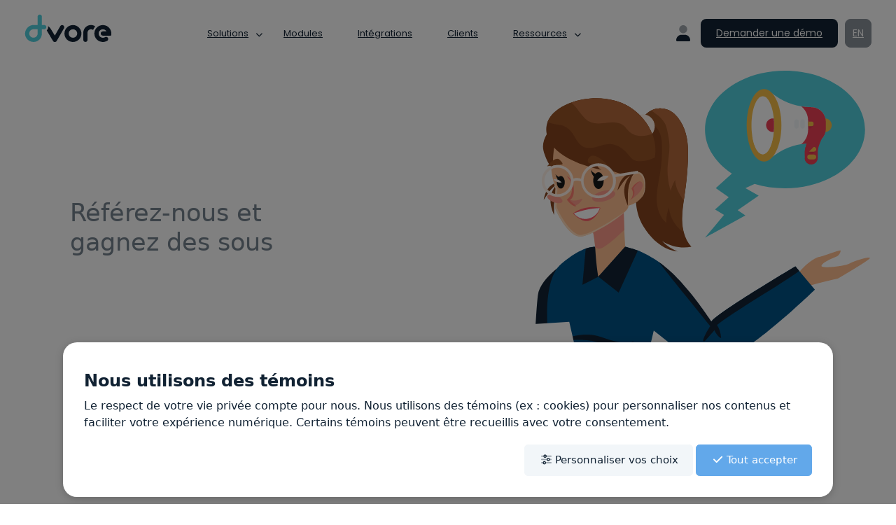

--- FILE ---
content_type: text/html; charset=UTF-8
request_url: https://www.dvore.com/fr/programme-de-reference-clients_copy/
body_size: 13603
content:
<!DOCTYPE html>
<html class="no-js css-menubar live-2025" lang="fr" data-dv-nt="live-2025" data-dv-fn="live-2025" >
  <head>
  <script src="https://dev.assets.dvoreapp.com/app/js/core/3.0.0/DVORE_COOKIE_GESTION.js"></script>
<script>DV_cookieGestion.prepare({"enabled":true,"gestionType":"core","gestionMode":"prod","oneTrustEnabled":false,"types":["essential","performance","personalization","advertising","social_media"],"categories":{"C001":{"types":["essential"],"configurable":false,"title":{"fr":"N\u00e9cessaire","en":"Essential"},"description":{"fr":"Les t\u00e9moins n\u00e9cessaires contribuent \u00e0 rendre un site web utilisable en permettant des fonctions de base telles que la navigation sur les pages et l'acc\u00e8s aux zones s\u00e9curis\u00e9es du site web. Le site web ne peut pas fonctionner correctement sans ces temoins.","en":"Essential cookies help make a website usable by enabling basic functions such as page navigation and access to secure areas of the website. The website cannot function properly without these cookies."}},"C002":{"types":["performance"],"configurable":true,"title":{"fr":"Performance","en":"Performance"},"description":{"fr":"Ces t\u00e9moins nous permettent d'analyser la navigation sur nos sites pour en am\u00e9liorer le fonctionnement.","en":"These cookies enable us to analyze navigation on our sites and improve their operation."}},"C003":{"types":["personalization"],"configurable":true,"title":{"fr":"Personnalisation","en":"Customization"},"description":{"fr":"Les t\u00e9moins de pr\u00e9f\u00e9rence permettent \u00e0 un site web de m\u00e9moriser des informations qui modifient le comportement ou l'apparence du site, comme votre langue pr\u00e9f\u00e9r\u00e9e ou la r\u00e9gion dans laquelle vous vous trouvez.","en":"Preference cookies enable a website to remember information that modifies the behavior or appearance of the site, such as your preferred language or the region you are in."}},"C004":{"types":["advertising","social_media"],"configurable":true,"title":{"fr":"Publicit\u00e9 cibl\u00e9e","en":"Targeted advertising"},"description":{"fr":"Ces t\u00e9moins nous aident \u00e0 limiter le nombre de fois que vous voyez une publicit\u00e9, \u00e0 personnaliser nos offres et services en fonction de vos centres d'int\u00e9r\u00eats, \u00e0 mesurer l'efficacit\u00e9 d'une campagne publicitaire, etc. Ceux-ci peuvent \u00eatre partag\u00e9s avec nos partenaires.","en":"These cookies help us limit the number of times you see an advertisement, personalize our offers and services according to your centers of interest, measure the effectiveness of an advertising campaign, and so on. They may be shared with our partners."}}},"consentMode":"category"});</script>

  
      <!-- Google Tag Manager --><script type='text/javascript'>var dataLayer = dataLayer || [];</script>
<script>(function(w,d,s,l,i){w[l]=w[l]||[];w[l].push({'gtm.start':new Date().getTime(),event:'gtm.js'});var f=d.getElementsByTagName(s)[0],j=d.createElement(s),dl=l!='dataLayer'?'&l='+l:'';j.async=true;j.src='https://www.googletagmanager.com/gtm.js?id='+i+dl;f.parentNode.insertBefore(j,f);})(window,document,'script','dataLayer','GTM-N8PJGZV');</script>
<!-- End Google Tag Manager -->
<!-- Global site tag (gtag.js) - Google Ads : G-NP11E8WT1V -->
<script async src="https://www.googletagmanager.com/gtag/js?id=G-NP11E8WT1V"></script>
<script>
	window.dataLayer = window.dataLayer || [];
	function gtag(){dataLayer.push(arguments)};
	gtag('js', new Date());

	gtag('config', 'G-NP11E8WT1V');
</script>
                        <meta http-equiv="Content-type" content="text/html; charset=utf-8">
<meta name="generator" content="DVORE.com">
<meta name="robots" content="noindex, nofollow">
<title>Programme de r&eacute;f&eacute;rence pour clients dvore</title>
<meta name="description" content="Vous appréciez la solution de eCommerce dvore ? Référez une entreprise à dvore et recevez jusqu&apos;à 1500 $. ">
<meta name="viewport" content="width=device-width, initial-scale=1.0, user-scalable=0, minimal-ui">
<link rel="canonical" href="https://www.dvore.com/fr/programme-de-reference-clients_copy/" />
<link rel="alternate" href="https://www.dvore.com/en/_copy/" hreflang="en-ca" />
<link rel="alternate" href="https://www.dvore.com/fr/programme-de-reference-clients_copy/" hreflang="fr-ca" />
<link rel="alternate" href="https://www.dvore.com/fr/programme-de-reference-clients_copy/" hreflang="x-default" />
                    <meta property='og:url' content='https://www.dvore.com/fr/programme-de-reference-clients_copy/' />
<meta property='og:site_name' content='dvore' />
<meta property='og:local' content='fr_CA' />
<meta property='og:type' content='website' />
<meta property='og:title' content='Programme de r&eacute;f&eacute;rence pour clients dvore' />
<meta property='og:description' content='Vous appréciez la solution de eCommerce dvore ? Référez une entreprise à dvore et recevez jusqu&apos;à 1500 $. ' />
<meta property='og:image' content='https://www.dvore.com/images/client/originals/accueil-img-og.jpg' />
<meta property='og:image:type' content='image/jpeg' />

                    
  <link rel="apple-touch-icon" sizes="57x57" href="https://www.dvore.com/images/core/favicon/apple-icon-57x57.png">
<link rel="apple-touch-icon" sizes="60x60" href="https://www.dvore.com/images/core/favicon/apple-icon-60x60.png">
<link rel="apple-touch-icon" sizes="72x72" href="https://www.dvore.com/images/core/favicon/apple-icon-72x72.png">
<link rel="apple-touch-icon" sizes="76x76" href="https://www.dvore.com/images/core/favicon/apple-icon-76x76.png">
<link rel="apple-touch-icon" sizes="114x114" href="https://www.dvore.com/images/core/favicon/apple-icon-114x114.png">
<link rel="apple-touch-icon" sizes="120x120" href="https://www.dvore.com/images/core/favicon/apple-icon-120x120.png">
<link rel="apple-touch-icon" sizes="144x144" href="https://www.dvore.com/images/core/favicon/apple-icon-144x144.png">
<link rel="apple-touch-icon" sizes="152x152" href="https://www.dvore.com/images/core/favicon/apple-icon-152x152.png">
<link rel="apple-touch-icon" sizes="180x180" href="https://www.dvore.com/images/core/favicon/apple-icon-180x180.png">
<link rel="icon" type="image/png" sizes="192x192" href="https://www.dvore.com/images/core/favicon/android-icon-192x192.png">
<link rel="icon" type="image/png" sizes="32x32" href="https://www.dvore.com/images/core/favicon/favicon-32x32.png">
<link rel="icon" type="image/png" sizes="96x96" href="https://www.dvore.com/images/core/favicon/favicon-96x96.png">
<link rel="icon" type="image/png" sizes="16x16" href="https://www.dvore.com/images/core/favicon/favicon-16x16.png">
    <!-- <link rel="manifest" href="https://www.dvore.com/images/core/favicon/manifest.json"> -->
<meta name="msapplication-TileColor" content="#ffffff">
<meta name="msapplication-TileImage" content="https://www.dvore.com/images/core/favicon/ms-icon-144x144.png">
<meta name="theme-color" content="#ffffff">
  
  <link rel="stylesheet" href="https://dev.assets.dvoreapp.com/dvapp/app-dvore-jqbs-live/themes/core/plugins/slick/slick.css">

  
  
  <style>:root{--color-primary-default:#51cedc;--color-secondary-default:#c6d3d7;--color-primary-default-hover:#2abfd0;--color-secondary-default-hover:#04090d;--color-pale-grey-default:#f2f6f9;--color-dark-default:#123;--color-white-default:#fff;--color-success-default:#b7dd5b;--color-error-default:#e64942;--font-title-default:'arial';--font-text-default:'verdana';--color-primary:#51cedc;--color-secondary:#123;--color-primary-hover:#2abfd0;--color-secondary-hover:#04090d;--color-grey:#677787;--color-dark_grey:#123;--color-pale-grey:#f2f6f9;--color-dark:#123;--color-white:#fff;--color-success:#bec8f2;--color-warning:#f5bd47;--color-error:#ec4055;--font-title:'Poppins';--font-text:'Poppins';}</style>      <link rel="stylesheet" href="https://dev.assets.dvoreapp.com/ext/plugins/jquery-asSpinner/0.4.2/css/asSpinner.css">
      <link rel="stylesheet" href="https://dev.assets.dvoreapp.com/ext/plugins/bootstrap-sweetalert/css/sweetalert.min.css">
      <link rel="stylesheet" href="https://fonts.googleapis.com/css?family=300:300,400,700,800%7CCatamaran:300,400,700,800%7CPoppins:300,400,700,800">
      <link rel="stylesheet" href="https://dev.assets.dvoreapp.com/ext/fonts/font-awesome/6.2.1/css/all.min.css">
      <link rel="stylesheet" href="https://dev.assets.dvoreapp.com/ext/framework/bootstrap/5.2.3/css/bootstrap.min.css">
      <link rel="stylesheet" href="https://dev.assets.dvoreapp.com/ext/framework/bootstrap/5.2.3/extend/css/bootstrap.min.css">
      <link rel="stylesheet" href="https://dev.assets.dvoreapp.com/dvapp/app-dvore-jqbs-live/themes/core/plugins/magnific-popup/magnific-popup.min.css">
      <link rel="stylesheet" href="https://dev.assets.dvoreapp.com/ext/plugins/custom-range-slider-input/style.css">
      <link rel="stylesheet" href="https://dev.assets.dvoreapp.com/ext/plugins/locomotive-scroll/beta/css/locomotive-scroll.min.css">
      <link rel="stylesheet" href="https://dev.assets.dvoreapp.com/app/css/page_builder/widgets/0/index.css">
      <link rel="stylesheet" href="https://www.dvore.com/css/front-1_1.css?v=1721674142">
      <link rel="stylesheet" href="https://dev.assets.dvoreapp.com/app/css/front/site/website/menu/2006-1/navbar.css">
      <link rel="stylesheet" href="https://dev.assets.dvoreapp.com/app/css/front/site/website/footer/copyright/1/copyright.css">




<link rel="stylesheet" href="https://dev.assets.dvoreapp.com/app/css/common/0/index.css?v=20260119123231">

  
  
  <script>
  if (
    typeof DVORE_otherAjaxFunction === "undefined" ||
    !DVORE_otherAjaxFunction.length
  ) {
    var DVORE_otherAjaxFunction = [];
  }

  function DVORE_empty(value) {
    //    let emptyValue = (typeof value !== "undefined" && value !== undefined && value !== "" && value !== null) ? false : true;
    let emptyValue = typeof value !== "undefined" && value !== "" && value !== null ? false : true;
    return emptyValue;
  }
</script>
<!-- <script src="https://dev.assets.dvoreapp.com/app/js/core/3.0.0/DVORE_QUEUE.js"></script> -->
<script src="https://dev.assets.dvoreapp.com/ext/js/breakpoints/1.0.4/js/breakpoints.min.js"></script>
<script>
  Breakpoints();
</script>
<!--[if lt IE 9]
  <script src="https://dev.assets.dvoreapp.com/dvapp/app-dvore-jqbs-live/themes/core/plugins/html5shiv/html5shiv.min.js?v=2026011912") ?>"></script>
  [endif]-->
<!--[if lt IE 10]
  <script src="https://dev.assets.dvoreapp.com/dvapp/app-dvore-jqbs-live/themes/core/plugins/media-match/media.match.min.js?v=2026011912") ?>"></script>
  <script src="https://dev.assets.dvoreapp.com/dvapp/app-dvore-jqbs-live/themes/core/plugins/respond/respond.min.js?v=2026011912") ?>"></script>
 [endif]-->

  <!--<script>
    $(document).ready(function () {
        if ($(".jarallax").length) {
            $.getScript("https://unpkg.com/jarallax@1.10/dist/jarallax.min.js");
            $.getScript("https://unpkg.com/jarallax@1.10/dist/jarallax-element.min.js");
        }
    });

</script>-->
<!--<script src="https://unpkg.com/jarallax@1.10/dist/jarallax.min.js"></script>
<script src="https://unpkg.com/jarallax@1.10/dist/jarallax-element.min.js"></script>-->

  
  
      <script>
      var DVORE_seo_tracking_apis_enabled = ["google_tag_manager_data_layer","google_analytics_GA4"];
    </script>
  <script type="application/ld+json">
{
    "@context": "https:\/\/schema.org",
    "@type": "WebSite",
    "url": "https:\/\/www.dvore.com\/",
    "name": "dvore",
    "inLanguage": [
        {
            "@type": "Language",
            "name": "Anglais"
        },
        {
            "@type": "Language",
            "name": "Français"
        }
    ]
}
</script>
<script type="application/ld+json">
{
    "@context": "https:\/\/schema.org",
    "@type": "LocalBusiness",
    "url": "https:\/\/www.dvore.com\/",
    "name": "dvore",
    "email": "info@dvore.com",
    "image": "https:\/\/www.dvore.com\/images\/client\/svg\/logo-dvore-original-center-v3_uid3FRM.svg",
    "address": {
        "@type": "PostalAddress",
        "addressCountry": "0",
        "addressLocality": "Laval",
        "addressRegion": "QC",
        "postalCode": "H7S2E4",
        "streetAddress": "130-1200 boul. Saint-Martin O",
        "availableLanguage": [
            {
                "@type": "Language",
                "name": "Anglais"
            },
            {
                "@type": "Language",
                "name": "Français"
            }
        ]
    }
}
</script>
</head>

  <body id="page_148" class="dvore_grid front_template_areas"  data-dvore-req="/programme-de-reference-clients_copy">
    <!-- Google Tag Manager (noscript) --><noscript><iframe src='https://www.googletagmanager.com/ns.html?id=GTM-N8PJGZV' height='0' width='0' style='display: none; visibility: hidden;'></iframe></noscript>
<!-- End Google Tag Manager (noscript) -->
        <style>
    .dvore-front-notification-banner.alert,
    .dvore-front-notification-banner.alert p {
        margin-bottom: 0 !important;
    }

    .dvore-front-notification-banner.alert-danger p {
        color: #f96868 !important;
        font-size: 14px !important;
        font-family: var(--font-title-default) !important;
    }

    .dvore-front-notification-banner.alert {
        border-radius: 0 !important;
        position: fixed;
        top: 0;
        max-width: 400px;
        left: calc(100% - 400px);
        width: 100%;
        margin: 0 auto;
        z-index: 99999;
        padding: 3px 10px !important;
    }

    .alert-danger {
        background-color: rgba(255, 234, 234, .9);
    }

    .top-2 {
        top: 2px;
    }

    @media (max-width: 480px) {
        .dvore-front-notification-banner.alert {
            max-width: initial;
            left: 0;
        }
    }
</style>
        

<nav id="dvore-navigation" class="dvore-navigation dvore-front-menu-template-1-container" data-current-state="1">
    <div class="dvore-nav-wrapper">
        <div class="dvore-front-menu-template-main">
            <div class="dvore-front-menu-template-logo">
                        <a class='relative mv_menu_logo mv_menu_logo_svg' href='https://www.dvore.com/fr/'><img class='img-fluid' src='https://www.dvore.com/images/client/svg/logo-dvore-original-center-v3_uid3FRM.svg' alt='Logo'></a>
                  </div>
            <div class="dvore-front-menu-template-navigation-1">
                <div class="dvore-close-menu-btn">
                    <button class="dvore_prg_add_class" data-dvore-class-state-1="" data-dvore-class-state-2="state2" data-dvore-add-class-target="#dvore-navigation">
                        <i class="fal fa-times"></i>
                    </button>
                </div>
                                    <ul class="dvore-front-menu-template-navigation-inner dvore-front-menu-template-navigation-inner-desktop">
                        <li class="dvore-front-menu-template-nav-item dvore-dropdown dvore-dropdown-big-menu">
                            <a class="dvore-front-menu-template-nav-link dvore-dropdown-toggle" href="javascript:void(0);">
                                <span data-hover="Plateforme">Solutions</span>
                            </a>
                                                        <div class="dvore-dropdown-menu dvore-dropdown-menu-big-menu dvore-dropdown-menu-level-2">
                                <div class="dvore-dropdown-menu-big-menu-content">
                                    <div class="dvore-dropdown-menu-big-menu-content-extra">
                                        <p class="dvore-dropdown-menu-big-menu-content-title">Par utilisation</p>
                                        <ul class="dvore-front-menu-template-navigation-inner">
                                            <li class="dvore-front-menu-template-nav-item">
                                                <a href="/fr/solutions/cpq" class="dvore-front-menu-template-nav-link dvore-front-menu-template-nav-link-extra-text">
                                                    <img class="" src="/images/client/svg/1-cpq_uidh8Fh.svg" alt="" />
                                                    <div class="">
                                                        <span class="">CPQ</span>
                                                        <span class="dvore-front-menu-template-nav-text-small">Optimisez votre processus de soumission</span>
                                                    </div>
                                                </a>
                                            </li>
                                            <li class="dvore-front-menu-template-nav-item">
                                                <a href="/fr/solutions/portail-client-extranet" class="dvore-front-menu-template-nav-link dvore-front-menu-template-nav-link-extra-text">
                                                    <img class="" src="/images/client/originals/ecommerce-b2b-b2c.svg" alt="" />
                                                    <div class="">
                                                        <span class="">Portail client - extranet</span>
                                                        <span class="dvore-front-menu-template-nav-text-small">Centralisez et standardisez vos interactions clients</span>
                                                    </div>
                                                </a>
                                            </li>
                                            <!--<li class="dvore-front-menu-template-nav-item">
                                                <a href="/fr/solutions/portail-employe-intranet" class="dvore-front-menu-template-nav-link dvore-front-menu-template-nav-link-extra-text">
                                                    <img class="" src="/images/client/originals/portail-employe-intranet.svg" alt="" />
                                                    <div class="">
                                                        <span class="">Portail employé - intranet</span>
                                                        <span class="dvore-front-menu-template-nav-text-small">Regroupez les communications et ressources de vos équipes</span>
                                                    </div>
                                                </a>
                                            </li>-->
                                            <li class="dvore-front-menu-template-nav-item">
                                                <a href="https://planivore.app/fr/" class="dvore-front-menu-template-nav-link dvore-front-menu-template-nav-link-extra-text" target="_blank">
                                                    <img class="" src="/images/client/originals/outil-de-planif-icon-menu_uid62faad26deaad.svg" alt="" />
                                                    <div class="">
                                                        <span class="">Outil de suivi du plan stratégique</span>
                                                        <span class="dvore-front-menu-template-nav-text-small">Structurez, collaborez et générez des rapports</span>
                                                        <span class="mt-5 d-flex align-items-center">
                                                            <img alt="Logo" src="https://planivore.app/images/client/originals/logo-planivore-bleu-original_uid636140df2b61c.svg" class="img-fluid w-80 mt-0 mr-10">
                                                            <span class="font-size-12 fa-duotone fa-arrow-up-right-from-square"></span>
                                                        </span>
                                                    </div>
                                                </a>
                                            </li>
                                        </ul>
                                    </div>
                                    <div class="">
                                        <p class="dvore-dropdown-menu-big-menu-content-title">Par secteur d'activité</p>
                                        <ul class="dvore-front-menu-template-navigation-inner">
                                            <li class="dvore-front-menu-template-nav-item">
                                                <a href="/fr/solutions/manufacturiers/" class="dvore-front-menu-template-nav-link">
                                                    <span class="">Manufacturiers</span>
                                                </a>
                                            </li>
                                            <li class="dvore-front-menu-template-nav-item">
                                                <a href="/fr/solutions/distributeur/" class="dvore-front-menu-template-nav-link">
                                                    <span class="">Distributeur</span>
                                                </a>
                                            </li>
                                            <li class="dvore-front-menu-template-nav-item">
                                                <a href="/fr/solutions/service/" class="dvore-front-menu-template-nav-link">
                                                    <span class="">Services</span>
                                                </a>
                                            </li>
                                        </ul>
                                    </div>
                                </div>
                            </div>
                                                    </li>
                                                                                                                                        <li class="dvore-front-menu-template-nav-item">
                                    <a class="dvore-front-menu-template-nav-link" href="https://www.dvore.com/fr/modules/"><span data-hover="Modules">Modules</span></a>
                                                                    </li>
                                                                                                                <li class="dvore-front-menu-template-nav-item">
                                    <a class="dvore-front-menu-template-nav-link" href="https://www.dvore.com/fr/integrations/"><span data-hover="Intégrations">Intégrations</span></a>
                                                                    </li>
                                                                                                                <li class="dvore-front-menu-template-nav-item">
                                    <a class="dvore-front-menu-template-nav-link" href="https://www.dvore.com/fr/clients/"><span data-hover="Clients">Clients</span></a>
                                                                    </li>
                                                                            <li class="dvore-front-menu-template-nav-item dvore-dropdown dvore-dropdown-big-menu">
                                                        <a class="dvore-front-menu-template-nav-link dvore-dropdown-toggle" href="javascript:void(0);">
                                <span data-hover="Plateforme">Ressources</span>
                            </a>
                            <div class="dvore-dropdown-menu dvore-dropdown-menu-big-menu dvore-dropdown-menu-level-2">
                                <div class="dvore-dropdown-menu-big-menu-content">
                                    <div class="dvore-dropdown-menu-big-menu-content-extra">
                                        <p class="dvore-dropdown-menu-big-menu-content-title">Connaissances</p>
                                        <ul class="dvore-front-menu-template-navigation-inner">
                                            <li class="dvore-front-menu-template-nav-item">
                                                <a href="/fr/blogue" class="dvore-front-menu-template-nav-link dvore-front-menu-template-nav-link-extra-text">
                                                    <img class="" src="/images/client/originals/blogue.svg" alt="" />
                                                    <div class="">
                                                        <span class="">Blogue</span>
                                                        <span class="dvore-front-menu-template-nav-text-small">Informations pratiques et astuces pour réussir sa transformation numérique. </span>
                                                    </div>
                                                </a>
                                            </li>
                                            <li class="dvore-front-menu-template-nav-item">
                                                <a href="/fr/ressources/livres-numeriques" class="dvore-front-menu-template-nav-link dvore-front-menu-template-nav-link-extra-text">
                                                    <img class="" src="/images/client/originals/livres-numeriques.svg" alt="" />
                                                    <div class="">
                                                        <span class="">Livres numériques</span>
                                                        <span class="dvore-front-menu-template-nav-text-small">Guides complets, statistiques et outils de travail pour vous aider à réaliser vos projets numériques.</span>
                                                    </div>
                                                </a>
                                            </li>
                                        </ul>
                                    </div>
                                    <div class="">
                                        <p class="dvore-dropdown-menu-big-menu-content-title">Assistance</p>
                                        <ul class="dvore-front-menu-template-navigation-inner">
                                            <li class="dvore-front-menu-template-nav-item">
                                                <a href="https://support.dvore.com/fr/?_gl=1*vctuc3*_gcl_au*MzMyMzgwNDE0LjE2ODY1ODEzMDY." target="_blank" class="dvore-front-menu-template-nav-link dvore-front-menu-template-nav-link-extra-text">
                                                    <img class="" src="/images/client/originals/centre-aide.svg" alt="" />
                                                    <div class="">
                                                        <span class="">Centre d’aide</span>
                                                        <span class="dvore-front-menu-template-nav-text-small">Besoin d'aide avec votre portail dvore ? Trouvez ici plusieurs réponses à vos questions.</span>
                                                    </div>
                                                </a>
                                            </li>
                                            <li class="dvore-front-menu-template-nav-item">
                                                <a href="/fr/ressources/contactez-nous" class="dvore-front-menu-template-nav-link dvore-front-menu-template-nav-link-extra-text">
                                                    <img class="" src="/images/client/originals/contact.svg" alt="" />
                                                    <div class="">
                                                        <span class="">Contactez-nous</span>
                                                        <span class="dvore-front-menu-template-nav-text-small">Discutez avec notre équipe de vos besoins d’affaires ! Nous sommes prêts à vous aider à concrétiser votre projet. </span>
                                                    </div>
                                                </a>
                                            </li>
                                        </ul>
                                    </div>
                                </div>
                            </div>
                                                    </li>
                    </ul>
                    <ul class="dvore-front-menu-template-navigation-inner dvore-front-menu-template-navigation-inner-mobile">
                                                <li class="dvore-front-menu-template-nav-item dvore-dropdown dvore-dropdown-big-menu" onclick="this.classList.toggle('active')">
                            <a class=" dvore-dropdown-toggle" href="javascript:void(0);">
                                <span data-hover="Solutions">Solutions</span>
                            </a>
                            <div class="dvore-dropdown-menu dvore-dropdown-menu-level-2">
                                <p class="dvore-dropdown-menu-big-menu-content-title">Par utilisation</p>
                                <div class="dvore-dropdown-submenu">
                                    <a class="dvore-front-menu-template-nav-link dvore-dropdown-item dvore-dropdown-item-level-2" href="/fr/solutions/cpq/">
                                        <img class="dvore-dropdown-submenu-big-menu-image" src="/images/client/svg/1-cpq_uidh8Fh.svg" alt="" />
                                        <div class="">
                                            <span class="">CPQ</span>
                                            <span class="dvore-front-menu-template-nav-text-small">Optimisez votre processus de soumission</span>
                                        </div>
                                    </a>
                                </div>
                                <div class="dvore-dropdown-submenu">
                                    <a class="dvore-front-menu-template-nav-link dvore-dropdown-item dvore-dropdown-item-level-2" href="/fr/solutions/portail-client-extranet/">
                                        <img class="dvore-dropdown-submenu-big-menu-image" src="/images/client/originals/ecommerce-b2b-b2c.svg" alt="" />
                                        <div class="">
                                            <span class="">Portail client - extranet</span>
                                            <span class="dvore-front-menu-template-nav-text-small">Centralisez et standardisez vos interactions clients</span>
                                        </div>
                                    </a>
                                </div>
                                <!--<div class="dvore-dropdown-submenu">
                                    <a class="dvore-front-menu-template-nav-link dvore-dropdown-item dvore-dropdown-item-level-2" href="/fr/solutions/portail-employe-intranet/">
                                        <img class="dvore-dropdown-submenu-big-menu-image" src="/images/client/originals/portail-employe-intranet.svg" alt="" />
                                        <div class="">
                                            <span class="">Portail employé - intranet</span>
                                            <span class="dvore-front-menu-template-nav-text-small">Regroupez les communications et ressources de vos équipes</span>
                                        </div>
                                    </a>
                                </div>-->
                                <div class="dvore-dropdown-submenu">
                                    <a class="dvore-front-menu-template-nav-link dvore-dropdown-item dvore-dropdown-item-level-2" href="https://planivore.app/fr/" target="_blank">
                                        <img class="dvore-dropdown-submenu-big-menu-image" src="/images/client/originals/outil-de-planif-icon-menu_uid62faad26deaad.svg" alt="" />
                                        <div class="">
                                            <span class="">Outil de suivi du plan stratégique</span>
                                            <span class="dvore-front-menu-template-nav-text-small">Structurez, collaborez et générez des rapports</span>
                                            <span class="mt-5 d-flex align-items-center">
                                                <img alt="Logo" src="https://planivore.app/images/client/originals/logo-planivore-bleu-original_uid636140df2b61c.svg" class="img-fluid w-80 mt-0 mr-10">
                                                <span class="font-size-12 fa-duotone fa-arrow-up-right-from-square"></span>
                                            </span>
                                        </div>
                                    </a>
                                </div>
                                <p class="dvore-dropdown-menu-big-menu-content-title">Par secteur d'activité</p>
                                <div class="dvore-dropdown-submenu">
                                    <a class="dvore-front-menu-template-nav-link dvore-dropdown-item dvore-dropdown-item-level-2" href="/fr/solutions/manufacturiers/">Manufacturiers</a>
                                </div>
                                <div class="dvore-dropdown-submenu">
                                    <a class="dvore-front-menu-template-nav-link dvore-dropdown-item dvore-dropdown-item-level-2" href="/fr/solutions/distributeur/">Distributeur</a>
                                </div>
                                <div class="dvore-dropdown-submenu">
                                    <a class="dvore-front-menu-template-nav-link dvore-dropdown-item dvore-dropdown-item-level-2" href="/fr/solutions/service/">Services</a>
                                </div>
                            </div>
                        </li>
                                                                                                                                                                <li class="dvore-front-menu-template-nav-item">
                                    <a class="" href="https://www.dvore.com/fr/modules/"><span data-hover="Modules">Modules</span></a>
                                                                    </li>
                                                                                                                <li class="dvore-front-menu-template-nav-item">
                                    <a class="" href="https://www.dvore.com/fr/integrations/"><span data-hover="Intégrations">Intégrations</span></a>
                                                                    </li>
                                                                                                                <li class="dvore-front-menu-template-nav-item">
                                    <a class="" href="https://www.dvore.com/fr/clients/"><span data-hover="Clients">Clients</span></a>
                                                                    </li>
                                                                                                    <li class="dvore-front-menu-template-nav-item dvore-dropdown dvore-dropdown-big-menu" onclick="this.classList.toggle('active')">
                            <a class="dvore-dropdown-toggle" href="javascript:void(0);">
                                <span data-hover="Solutions">Ressources</span>
                            </a>
                            <div class="dvore-dropdown-menu dvore-dropdown-menu-level-2">
                                <p class="dvore-dropdown-menu-big-menu-content-title">Connaissances</p>
                                <div class="dvore-dropdown-submenu">
                                    <a class="dvore-front-menu-template-nav-link dvore-dropdown-item dvore-dropdown-item-level-2" href="/fr/blogue">
                                        <img class="dvore-dropdown-submenu-big-menu-image" src="/images/client/originals/blogue.svg" alt="" />
                                        <div class="">
                                            <span class="">Blogue</span>
                                            <span class="dvore-front-menu-template-nav-text-small">Informations pratiques et astuces pour réussir sa transformation numérique. </span>
                                        </div>
                                    </a>
                                </div>
                                <div class="dvore-dropdown-submenu">
                                    <a class="dvore-front-menu-template-nav-link dvore-dropdown-item dvore-dropdown-item-level-2" href="/fr/ressources/livres-numeriques">
                                        <img class="dvore-dropdown-submenu-big-menu-image" src="/images/client/originals/livres-numeriques.svg" alt="" />
                                        <div class="">
                                            <span class="">Livres numériques</span>
                                            <span class="dvore-front-menu-template-nav-text-small">Guides complets, statistiques et outils de travail pour vous aider à réaliser vos projets numériques.</span>
                                        </div>
                                    </a>
                                </div>
                                <p class="dvore-dropdown-menu-big-menu-content-title">Assistance</p>
                                <div class="dvore-dropdown-submenu">
                                    <a class="dvore-front-menu-template-nav-link dvore-dropdown-item dvore-dropdown-item-level-2" href="https://support.dvore.com/fr/?_gl=1*l68f3e*_gcl_au*MzMyMzgwNDE0LjE2ODY1ODEzMDY.">
                                        <img class="dvore-dropdown-submenu-big-menu-image" src="/images/client/originals/centre-aide.svg" alt="" />
                                        <div class="">
                                            <span class="">Centre d’aide</span>
                                            <span class="dvore-front-menu-template-nav-text-small">Besoin d'aide avec votre portail dvore ? Trouvez ici plusieurs réponses à vos questions.</span>
                                        </div>
                                    </a>
                                </div>
                                <div class="dvore-dropdown-submenu">
                                    <a class="dvore-front-menu-template-nav-link dvore-dropdown-item dvore-dropdown-item-level-2" href="/fr/ressources/contactez-nous">
                                        <img class="dvore-dropdown-submenu-big-menu-image" src="/images/client/originals/contact.svg" alt="" />
                                        <div class="">
                                            <span class="">Contactez-nous</span>
                                            <span class="dvore-front-menu-template-nav-text-small">Discutez avec notre équipe de vos besoins d’affaires ! Nous sommes prêts à vous aider à concrétiser votre projet.</span>
                                        </div>
                                    </a>
                                </div>
                            </div>
                        </li>
                                            </ul>
                                <div class="dvore-front-menu-template-modules-1 dvore-front-menu-template-modules-mobile">
                                    <div class="dvore-front-menu-template-navigation-2">
                        <ul class="dvore-front-menu-template-navigation-inner">
                                                                                                <li class="dvore-front-menu-template-nav-item">
                                        <a class="" href="https://www.dvore.com/fr/demo/">Demander une démo</a>
                                                                            </li>
                                                                                    </ul>
                    </div>
                                
                                    <div class="dvore-front-menu-template-language">
                        
<a href="https://www.dvore.com/en/_copy/"
    class="dvore-front-menu-language-link">en</a>

                    </div>
                
                
                
                
                            </div>
            </div>

            <div class="dvore-front-menu-template-modules-1 dvore-front-menu-template-modules-desktop">
                                    <div class="dvore-front-menu-template-navigation-2">
                        <ul class="dvore-front-menu-template-navigation-inner">
                            <li class="mr-5">
                                                            <a class="d-flex align-items-center h-full px-10" href="https://client.dvore.com/fr/" target="_blank">
                                    <span class="d-flex align-items-center">
                                        <svg fill="var(--color-dark)" class="svg-user w-20" xmlns="http://www.w3.org/2000/svg" viewBox="0 0 448 512"><!--! Font Awesome Pro 6.3.0 by @fontawesome - https://fontawesome.com License - https://fontawesome.com/license (Commercial License) Copyright 2023 Fonticons, Inc. --><defs><style>.fa-secondary{opacity:.4}.svg-user path{transition:ease-in-out all 0.2s;}.svg-user:hover path{fill:var(--color-dark);}</style></defs><path class="fa-primary" d="M274.7 304H173.3C77.61 304 0 381.6 0 477.3c0 19.14 15.52 34.67 34.66 34.67h378.7C432.5 512 448 496.5 448 477.3C448 381.6 370.4 304 274.7 304z"/><path class="fa-secondary" d="M352 128c0 70.69-57.3 128-128 128C153.3 256 96 198.7 96 128s57.31-128 128-128C294.7 0 352 57.31 352 128z"/></svg>
                                    </span>
                                </a>
                                                        </li>
                                                                                                <li class="dvore-front-menu-template-nav-item">
                                        <a class="dvore-front-menu-template-nav-link" href="https://www.dvore.com/fr/demo/">Demander une démo</a>
                                                                            </li>
                                                                                    </ul>
                    </div>
                                
                                    <div class="dvore-front-menu-template-language">
                        
<a href="https://www.dvore.com/en/_copy/"
    class="dvore-front-menu-language-link">en</a>

                    </div>
                
                
                
                
                            </div>
            <div class="dvore-front-menu-template-modules-2-mobile">
                <ul class="dvore-front-menu-template-navigation-inner dvore-front-menu-template-navigation-inner-mobile mb-0 mr-10">
                    <li class="">
                                                    <a class="d-flex align-items-center h-full px-10" href="https://client.dvore.com/fr/" target="_blank">
                                <span class="d-flex align-items-center">
                                    <svg fill="var(--color-dark)" class="svg-user w-20" xmlns="http://www.w3.org/2000/svg" viewBox="0 0 448 512"><!--! Font Awesome Pro 6.3.0 by @fontawesome - https://fontawesome.com License - https://fontawesome.com/license (Commercial License) Copyright 2023 Fonticons, Inc. --><defs><style>.fa-secondary{opacity:.4}.svg-user path{transition:ease-in-out all 0.2s;}.svg-user:hover path{fill:var(--color-dark);}</style></defs><path class="fa-primary" d="M274.7 304H173.3C77.61 304 0 381.6 0 477.3c0 19.14 15.52 34.67 34.66 34.67h378.7C432.5 512 448 496.5 448 477.3C448 381.6 370.4 304 274.7 304z"/><path class="fa-secondary" d="M352 128c0 70.69-57.3 128-128 128C153.3 256 96 198.7 96 128s57.31-128 128-128C294.7 0 352 57.31 352 128z"/></svg>
                                </span>
                            </a>
                                            </li>
                </ul>
                                    <div class="dvore-front-menu-template-language">
                        
<a href="https://www.dvore.com/en/_copy/"
    class="dvore-front-menu-language-link">en</a>

                    </div>
                                <div class="dvore-responsive-menu-btn">
                    <button class="dvore_prg_add_class" data-dvore-class-state-1="" data-dvore-class-state-2="state2" data-dvore-add-class-target="#dvore-navigation">
                        <i class="fal fa-bars"></i>
                    </button>
                </div>
            </div>
        </div>
    </div>
</nav>    
    <main class="dvore_content front_content_grid_area">
                  <!--            <div class="vardump">
                        </div>-->
            <div class="dvore_container relative bg-pale-grey pt-0 pt-md-100 pt-lg-0">
    <div class="container-fluid">
        <div class="row"><div class="col-lg-6 py-lg-100 pl-lg-50 py-md-50 py-30 pl-30 pl-xl-100 d-flex align-items-center"
><div class="dvore-split-container"><div class='dvore-widget' data-widget-title='widget_text_enrichi - id: 4256  -  Référez-nous et gagnez des sous' ><h1>Référez-nous et <span class="d-block">gagnez des sous</span></h1>
</div></div></div><div class="col-lg-6 pt-lg-50 pt-xl-100"
><div class="dvore-split-container w-max-500 mx-auto"><div class="dvore-widget" data-widget-title="widget_image - id: 4257  -  Programme de référence">
    <figure   >
                <img   src="https://www.dvore.com/images/client/originals/marketing-character-top_uid63062a116e675.svg"  alt="programme-référence-client"    sizes="(min-width: 1921px) 1280px, (max-width: 1920px) and (min-width: 1441px) 960px, (max-width: 1440px) and (min-width: 1281px) 720px, (max-width: 1280px) and (min-width: 993px) 640px, (max-width: 992px) and (min-width: 769px) 496px, (max-width: 768px) and (min-width: 681px) 768px, (max-width: 680px) and (min-width: 481px)  680px, (max-width: 480px) 480px"   class="img-fluid w-full"  >
                    <figcaption></figcaption>
            </figure>
    <script type="application/ld+json">
{
    "@context": "https:\/\/schema.org\/",
    "@type": "ImageObject",
    "contentUrl": "https:\/\/www.dvore.com\/images\/client\/originals\/marketing-character-top_uid63062a116e675.svg"
}
</script>
</div></div></div>        <!--                    <div>
                                    </div>-->
                        </div></div></div><div class="dvore_container relative bg-pale-grey py-lg-100 pt-md-50 pt-50 dvore-icons-box-section">
    <div class="container">
        <div class="row"><div class="col-lg-6 px-md-100 pb-50 px-50 animation-delay-300 pb-lg-0 col-md-12 px-lg-15" data-plugin="appear" data-animate="slide-bottom"
><div class="dvore-split-container"><div class="dvore-widget" data-widget-title="widget_image - id: 4264  -  Icône - 1">
    <figure   >
                <img   src="https://www.dvore.com/images/client/originals/001-interact.svg"  alt="centre-achat"    sizes="(min-width: 1441px) 655px, (max-width: 1440px) and (min-width: 993px) 585px, (max-width: 992px) and (min-width: 769px) 485px, (max-width: 768px) and (min-width: 681px) 750px, (max-width: 680px) and (min-width: 481px)  606px, (max-width: 480px) 480px"   class="img-fluid w-full"  >
                    <figcaption></figcaption>
            </figure>
    <script type="application/ld+json">
{
    "@context": "https:\/\/schema.org\/",
    "@type": "ImageObject",
    "contentUrl": "https:\/\/www.dvore.com\/images\/client\/originals\/001-interact.svg"
}
</script>
</div></div><div class="dvore-split-container">                                    <header>
                                        <h2 class="h3 text-left color-dark">Lorem ipsum</h2>
                                    </header>
                            <div class='dvore-widget' data-widget-title='widget_text_enrichi - id: 4265  -  Lorem ipsum' ></div></div></div><div class="col-lg-6 px-md-100 pb-50 px-50 animation-delay-600 pb-lg-0 col-md-12 px-lg-15" data-plugin="appear" data-animate="slide-bottom"
><div class="dvore-split-container"><div class="dvore-widget" data-widget-title="widget_image - id: 4266  -  Icône - 2">
    <figure   >
                <img   src="https://www.dvore.com/images/client/originals/002-web-design.svg"  alt="centre-achat"    sizes="(min-width: 1441px) 655px, (max-width: 1440px) and (min-width: 993px) 585px, (max-width: 992px) and (min-width: 769px) 485px, (max-width: 768px) and (min-width: 681px) 750px, (max-width: 680px) and (min-width: 481px)  606px, (max-width: 480px) 480px"   class="img-fluid w-full"  >
                    <figcaption></figcaption>
            </figure>
    <script type="application/ld+json">
{
    "@context": "https:\/\/schema.org\/",
    "@type": "ImageObject",
    "contentUrl": "https:\/\/www.dvore.com\/images\/client\/originals\/002-web-design.svg"
}
</script>
</div></div><div class="dvore-split-container">                                    <header>
                                        <h2 class="h3 text-left color-dark">Lorem ipsum</h2>
                                    </header>
                            <div class='dvore-widget' data-widget-title='widget_text_enrichi - id: 4267  -  Lorem ipsum' ></div></div></div>        <!--                    <div>
                                    </div>-->
                        </div></div></div><div class="dvore_container relative bg-pale-grey pb-lg-100 pb-md-50 pb-50 dvore-icons-box-section">
    <div class="container">
        <div class="row"><div class="col-lg-6 px-md-100 pb-50 px-50 animation-delay-300 pb-lg-0 col-md-12 px-lg-15" data-plugin="appear" data-animate="slide-bottom"
><div class="dvore-split-container"><div class="dvore-widget" data-widget-title="widget_image - id: 4268  -  Icône - 3">
    <figure   >
                <img   src="https://www.dvore.com/images/client/originals/003-megaphone.svg"  alt="centre-achat"    sizes="(min-width: 1441px) 655px, (max-width: 1440px) and (min-width: 993px) 585px, (max-width: 992px) and (min-width: 769px) 485px, (max-width: 768px) and (min-width: 681px) 750px, (max-width: 680px) and (min-width: 481px)  606px, (max-width: 480px) 480px"   class="img-fluid w-full"  >
                    <figcaption></figcaption>
            </figure>
    <script type="application/ld+json">
{
    "@context": "https:\/\/schema.org\/",
    "@type": "ImageObject",
    "contentUrl": "https:\/\/www.dvore.com\/images\/client\/originals\/003-megaphone.svg"
}
</script>
</div></div><div class="dvore-split-container">                                    <header>
                                        <h2 class="h3 text-left color-dark">Lorem ipsum</h2>
                                    </header>
                            <div class='dvore-widget' data-widget-title='widget_text_enrichi - id: 4269  -  Lorem ipsum' ></div></div></div><div class="col-lg-6 px-md-100 px-50 animation-delay-600 col-md-12 px-lg-15" data-plugin="appear" data-animate="slide-bottom"
><div class="dvore-split-container"><div class="dvore-widget" data-widget-title="widget_image - id: 4270  -  Icône - 4">
    <figure   >
                <img   src="https://www.dvore.com/images/client/originals/004-pie-graphic.svg"  alt="centre-achat"    sizes="(min-width: 1441px) 655px, (max-width: 1440px) and (min-width: 993px) 585px, (max-width: 992px) and (min-width: 769px) 485px, (max-width: 768px) and (min-width: 681px) 750px, (max-width: 680px) and (min-width: 481px)  606px, (max-width: 480px) 480px"   class="img-fluid w-full"  >
                    <figcaption></figcaption>
            </figure>
    <script type="application/ld+json">
{
    "@context": "https:\/\/schema.org\/",
    "@type": "ImageObject",
    "contentUrl": "https:\/\/www.dvore.com\/images\/client\/originals\/004-pie-graphic.svg"
}
</script>
</div></div><div class="dvore-split-container">                                    <header>
                                        <h2 class="h3 text-left color-dark">Lorem ipsum</h2>
                                    </header>
                            <div class='dvore-widget' data-widget-title='widget_text_enrichi - id: 4271  -  Lorem ipsum' ></div></div></div>        <!--                    <div>
                                    </div>-->
                        </div></div></div><div class="dvore_container relative">
    <div class="container">
        <div class="row"><div class="col-12"
><div class="dvore-split-container"><div class='dvore-widget' data-widget-title='widget_html - id: 4272  -  Séparateur' ></div></div></div>        <!--                    <div>
                                    </div>-->
                        </div></div></div><div class="dvore_container relative py-lg-0 pt-md-50 pt-30 dvore-cta-section">
    <div class="container">
        <div class="row"><div class="col-lg-8 bg-white text-center text-lg-left" data-jarallax-element="-75"
><div class="dvore-split-container">                                    <header>
                                        <h2 class="h2 text-center text-lg-left color-dark">Lorem ipsum dolor</h2>
                                    </header>
                            <div class='dvore-widget' data-widget-title='widget_text_enrichi - id: 4273  -  Lorem ipsum dolor' ></div></div><div class="dvore-split-container pt-md-30 pt-15 mr-md-15"><div class='dvore-widget' data-widget-title='widget_button - id: 4274  -  Bouton - 1' >    <div>
                    <a href="#" 
               class="btn btn-t btn btn-primary " 
                              >
                                   Lorem ipsum                            </a>
                </div>
</div></div><div class="dvore-split-container pt-md-30 pt-15 ml-md-15 ml-lg-0"><div class='dvore-widget' data-widget-title='widget_button - id: 4275  -  Bouton - 2' >    <div>
                    <a href="#" 
               class="btn btn-t btn btn-primary btn-outline " 
                              >
                                   Lorem ipsum                            </a>
                </div>
</div></div></div><div class="col-lg-4 bg-white py-lg-0 pt-30"
><div class="dvore-split-container"><div class="dvore-widget" data-widget-title="widget_image - id: 4276  -  Image - 1">
    <figure   >
                <img   src="https://www.dvore.com/images/client/originals/projet-en-tete.svg"  alt="projet-en-tete"    sizes="(min-width: 1441px) 437px, (max-width: 1440px) and (min-width: 993px) 390px, (max-width: 992px) and (min-width: 769px) 992px, (max-width: 768px) and (min-width: 681px) 750px, (max-width: 680px) and (min-width: 481px)  606px, (max-width: 480px) 480px"   class="img-fluid w-full"  >
                    <figcaption></figcaption>
            </figure>
    <script type="application/ld+json">
{
    "@context": "https:\/\/schema.org\/",
    "@type": "ImageObject",
    "contentUrl": "https:\/\/www.dvore.com\/images\/client\/originals\/projet-en-tete.svg"
}
</script>
</div></div></div>        <!--                    <div>
                                    </div>-->
                        </div></div></div>
      <!--<button id="dvore_prg_flag_modal_button" type="button" class="mv_borderLeft_medium d-flex justify-content-center align-items-center btn btn-lg border-radius-0 border-0 color-dark" data-bs-placement="top" data-bs-toggle="tooltip" data-original-title="Signaler un problème"><i class="fal fa-flag font-size-16"></i></button>-->
      <!--<script src=""></script>-->
    </main>
    <footer class="dvore_footer front_footer_grid_area">
        <div class="dvore-footer-page-builder">
        <div class="dvore_container relative bg-secondary py-md-50 py-30 dvore-footer-newsletter-wrapper" id="infolettre-dvore">
    <div class="container">
        <div class="row"><div class="col-12"
><div class="dvore-split-container w-max-600 mx-auto"><div class='dvore-widget' data-widget-title='widget_html_mv - id: 4801  -  Formulaire Mailchimp - Pied de page' ><p class="h2 color-white text-center mb-0">Infolettre dvore</p>
<p class="h5 color-primary text-center">Nouvelles et conseils pour vous aider dans votre transformation numérique</p>
<div class="pipedriveWebForms" data-pd-webforms="https://webforms.pipedrive.com/f/czNJt03RAA947nfk76xGaXyCSVIS43fyZChEWYICie1wntNsecv7t3LfGXCuUYkmmD"><script src="https://webforms.pipedrive.com/f/loader"></script></div></div></div></div>        <!--                    <div>
                                    </div>-->
                        </div></div></div><div class="dvore_container relative bg-pale-grey py-lg-100 py-md-50 py-30">
    <div class="container">
        <div class="row"><div class="col-lg-3 d-flex justify-content-between flex-column col-lg-2 col-xl-3"
><div class="dvore-split-container pb-md-50 pb-30 w-max-250 w-full mx-auto ml-lg-0 mr-lg-auto"><div class="dvore-widget" data-widget-title="widget_image - id: 4410  -  Footer - Logo">
    <figure   >
                <img   src="https://www.dvore.com/images/client/svg/logo-dvore-original-center-v3_uid3FRM.svg"  alt="dvore"    sizes="(min-width: 1441px) 328px, (max-width: 1440px) and (min-width: 993px) 293px, (max-width: 992px) and (min-width: 769px) 243px, (max-width: 768px) and (min-width: 681px) 750px, (max-width: 680px) and (min-width: 481px)  606px, (max-width: 480px) 480px"   class="img-fluid w-full"  >
            </figure>
    <script type="application/ld+json">
{
    "@context": "https:\/\/schema.org\/",
    "@type": "ImageObject",
    "contentUrl": "https:\/\/www.dvore.com\/images\/client\/svg\/logo-dvore-original-center-v3_uid3FRM.svg"
}
</script>
</div></div><div class="dvore-split-container w-max-80 mx-auto ml-lg-0 mr-lg-auto d-flex flex-row justify-content-center justify-content-lg-start align-items-start"><div class="dvore-widget" data-widget-title="widget_image - id: 5116  -  Footer - Logo B Corp">
    <figure   >
                <img   src="https://www.dvore.com/images/client/svg/french-certifee-b-logo-black-rgb_uid7qVl.svg"  alt="French-Certifee-B-Logo-Black-RGB"    sizes="(min-width: 1441px) 328px, (max-width: 1440px) and (min-width: 993px) 293px, (max-width: 992px) and (min-width: 769px) 243px, (max-width: 768px) and (min-width: 681px) 750px, (max-width: 680px) and (min-width: 481px)  606px, (max-width: 480px) 480px"   class="img-fluid w-full"  >
            </figure>
    <script type="application/ld+json">
{
    "@context": "https:\/\/schema.org\/",
    "@type": "ImageObject",
    "contentUrl": "https:\/\/www.dvore.com\/images\/client\/svg\/french-certifee-b-logo-black-rgb_uid7qVl.svg"
}
</script>
</div></div></div><div class="col-lg-9 pt-25 d-flex align-items-start flex-column flex-lg-row"
><div class="dvore-split-container py-lg-0 pt-30 w-full text-center text-lg-left pr-lg-10 pr-xl-0"><div class='dvore-widget' data-widget-title='widget_text_enrichi - id: 4412  -  Footer - Liens Plateforme' ><p class="h6">Entreprise</p>

<ul class="list-group mb-0">
 <li class="list-group-item px-0 pb-0"><a href="https://www.dvore.com/fr/a-propos/">À propos</a></li>
<li class="list-group-item px-0 pb-0"><a href="https://www.dvore.com/fr/developpement-durable/">Développement durable</a></li>
 <li class="list-group-item px-0 pb-0"><a href="https://www.dvore.com/fr/carrieres/">Carrières</a></li>
 <li class="list-group-item px-0 pb-0"><a href="https://www.dvore.com/fr/devenir-partenaire/">Devenir partenaire</a></li>
</ul>
</div></div><div class="dvore-split-container py-lg-0 pt-30 w-full text-center text-lg-left pr-lg-10 pr-xl-0"><div class='dvore-widget' data-widget-title='widget_text_enrichi - id: 4413  -  Footer - Liens Solutions' ><p class="h6">Ressources</p>

<ul class="list-group mb-0">
 <li class="list-group-item px-0 pb-0"><a href="/fr/blogue">Blogue</a></li>
 <li class="list-group-item px-0 pb-0"><a href="https://www.dvore.com/fr/ressources/livres-numeriques/">Livres numériques</a></li>
 <li class="list-group-item px-0 pb-0"><a href="https://support.dvore.com/fr/?_gl=1*4975ng*_gcl_au*MzMyMzgwNDE0LjE2ODY1ODEzMDY." target="_blank">Centre d&#39;aide</a></li>
 <li class="list-group-item px-0 pb-0"><a href="https://www.dvore.com/fr/ressources/api/">API</a></li>
 <li class="list-group-item px-0 pb-0"><a href="https://www.dvore.com/fr/ressources/contactez-nous/">Contactez-nous</a></li>
</ul>
</div></div><div class="dvore-split-container py-lg-0 pt-30 w-full text-center text-lg-left pr-lg-10 pr-xl-0"><div class='dvore-widget' data-widget-title='widget_text_enrichi - id: 4418  -  Footer - Services' ><p class="h6">Services</p>

<ul class="list-group mb-0">
 <li class="list-group-item px-0 pb-0"><a href="https://www.dvore.com/fr/services/implantation/">Implantation</a></li>
</ul>
</div></div><div class="dvore-split-container py-lg-0 pt-30 w-full text-center text-lg-left pr-lg-10 pr-xl-0 h-full h-full-widget"><div class='dvore-widget' data-widget-title='widget_text_enrichi - id: 4419  -  Footer - Produits connexes' ><div class="d-flex flex-column h-full justify-content-between">
<div class="d-flex flex-column align-items-center align-items-lg-start">
<p class="h6">Produits connexes</p>

<ul class="list-group mb-0">
 <li class="list-group-item px-0 pb-0"><a href="https://planivore.app/fr/" target="_blank"><span> Outil de suivi du plan stratégique </span> <span class="mt-5 d-flex align-items-center"> <img alt="planivore" class="img-fluid w-80 mt-0 mr-10" src="https://planivore.app/images/client/svg/logo-planivore-bleu-original_uidnu7X.svg"> <span class="font-size-12 fa-duotone fa-arrow-up-right-from-square"></span> </span> </a></li>
</ul>
</div>

<div class="mt-15 d-flex justify-content-center justify-content-lg-end align-items-end"><a class="mr-10" href="https://facebook.com/dvoreapp" target="_blank"><span class="fab icon-2x color-primary fa-facebook"></span></a> <a class="mr-10" href="https://linkedin.com/in/alexjalbert" target="_blank"><span class="fab icon-2x color-primary fa-linkedin"></span></a></div>
</div>
</div></div></div>        <!--                    <div>
                                    </div>-->
                        </div></div></div><div class="dvore_container relative bg-pale-grey">
    <div class="container-fluid">
        <div class="row"><div class="col-12 px-0"
><div class="dvore-split-container"><div class='dvore-widget' data-widget-title='widget_html - id: 1171  -  Séparateur' ><hr></div></div></div>        <!--                    <div>
                                    </div>-->
                        </div></div></div>      </div>
    <div class="dvore_footer_content">
    
    </div>  
  <!--<div class="footer-copyright p-10">
    <div class="site-footer-left">
        <span>Tous droits réservés&nbsp;&copy;&nbsp;2026&nbsp;|&nbsp;</span><a target="_blank" href="https://www.dvore.com/fr/termes-conditions">Termes & conditions</a><span>&nbsp;|&nbsp;</span><a target="_blank" href="https://www.dvore.com/fr/politique-de-confidentialite">Politique de confidentialité</a>
    </div>
    <div class="site-footer-right">
        Propulsé par <a href="https://www.dvore.com" target="_blank"><img class="mv_footer_logo_dvore mv_footer_logo_dvore" src="https://dev.assets.dvoreapp.com/dvapp/app-dvore-jqbs-live/images/core/dvore_noir.svg"/></a>
    </div>
</div>-->

<div class="dvore-copyright-footer">
    <div class="dvore-copyright-footer-left">
        Tous droits réservés &copy; 2026         
        <a href="https://www.dvore.com/fr/politique-de-confidentialite/">Politique de confidentialité</a> | <a href="https://www.dvore.com/fr/termes-et-conditions/">Termes et conditions</a> | <a href="javascript:void(0);" class="dvore-cookie-gestion-footer-link-element dvore_prg_cookie_gestion_footer_link_element" data-toggle="modal" data-target="#dvore-modal-cookies">Gestion des témoins de navigation</a>    </div>
    <div class="dvore-copyright-footer-right">
                <a class="" href="https://www.dvore.com" target="_blank"></a>
                <div>Propulsé par</div>
        <img class="dvore-copyright-footer-logo" alt="DVORE" src="https://dev.assets.dvoreapp.com/dvapp/app-dvore-jqbs-live/images/core/dvore_noir.svg" />
    </div>
</div>  <script src="https://dev.assets.dvoreapp.com/ext/js/babel-external-helpers/js/babel-external-helpers.min.js" defer></script>

    <script src="https://dev.assets.dvoreapp.com/ext/plugins/jquery/3.7.1/jquery-3.7.1.js" defer></script>
    <script src="https://dev.assets.dvoreapp.com/ext/plugins/jquery-migrate/3.5.0/jquery-migrate-3.5.0.js" defer></script>
<!-- <script src="https://dev.assets.dvoreapp.com/ext/js/popper/js/popper.min.js" defer></script> -->
<script src="https://dev.assets.dvoreapp.com/ext/js/popper/js/2.11.8/popper.min.js?v=202601191232" defer></script>
    <script src="https://dev.assets.dvoreapp.com/ext/framework/bootstrap/5.2.3/js/bootstrap.min.js" defer></script>

<script src="https://dev.assets.dvoreapp.com/ext/plugins/tether/1.3.3/js/tether.min.js" defer></script>
<script src="https://dev.assets.dvoreapp.com/ext/plugins/jquery-appear-dvore/js/jquery-appear-dvore.min.js" defer></script>
<script src="https://dev.assets.dvoreapp.com/ext/framework/old-r/plugins/jquery-asScrollable.min.js" defer></script>
<script src="https://dev.assets.dvoreapp.com/dvapp/app-dvore-jqbs-live/themes/core/plugins/slick/slick.min.js?v=2026011912" defer></script>

                        <script defer>
                            window.pipedriveLeadboosterConfig = {
                                base: 'leadbooster-chat.pipedrive.com',
                                companyId: 10298211,
                                playbookUuid: 'ef81cd08-5039-4684-9eea-0e81451f8db5',
                                version: 2                            };
                            (function() {
                                var w = window;
                                if (w.LeadBooster) {
                                    console.warn('LeadBooster already exists');
                                } else {
                                    w.LeadBooster = {
                                        q: [],
                                        on: function(n, h) {
                                            this.q.push({
                                                t: 'o',
                                                n: n,
                                                h: h
                                            });
                                        },
                                        trigger: function(n) {
                                            this.q.push({
                                                t: 't',
                                                n: n
                                            });
                                        },
                                    };
                                }
                            })();
                        </script>
    <script src="https://dev.assets.dvoreapp.com/dvapp/app-dvore-jqbs-live/themes/core/temp/js/offcanva.min.js?v=2026011912" defer></script>
<script src="https://dev.assets.dvoreapp.com/dvapp/app-dvore-jqbs-live/themes/core/temp/js/jquery.appear.js?v=2026011912" defer></script>
<script src="https://dev.assets.dvoreapp.com/ext/plugins/jquery-webui-popover/jquery.webui-popover.js" defer></script>

<!-- <script src="https://assets.dvore.app/dvapp/app-dvore-jqbs-updated/themes/core/plugins/webui-popover/jquery.webui-popover.min.js" defer></script> -->
                  <script>
                    var DV_smoothScroolOpt = {
                        enabled: true,
                        type: "locomotive"
                    };
                </script>
                    <script src="https://leadbooster-chat.pipedrive.com/assets/loader.js" defer></script>
                <script src="https://dev.assets.dvoreapp.com/ext/plugins/jquery-asSpinner/0.4.2/js/jquery-asSpinner.min.js" defer></script>
                <script src="https://dev.assets.dvoreapp.com/ext/plugins/jquery-mask/1.14.15/js/jquery.mask.min.js" defer></script>
                <script src="https://dev.assets.dvoreapp.com/ext/plugins/bootstrap-sweetalert/js/sweetalert.min.js" defer></script>
                <script src="https://dev.assets.dvoreapp.com/ext/plugins/jquery-matchHeight/0.7.2/js/jquery.matchHeight-min.js" defer></script>
                <script src="https://dev.assets.dvoreapp.com/dvapp/app-dvore-jqbs-live/themes/core/plugins/infinite-scroll/infinite-scroll.pkgd.min.js" defer></script>
                <script src="https://dev.assets.dvoreapp.com/dvapp/app-dvore-jqbs-live/themes/core/plugins/flaviusmatis-simplePagination/jquery.simplePagination.js" defer></script>
                <script src="https://dev.assets.dvoreapp.com/ext/plugins/jarallax/2.1.3/js/jarallax.min.js" defer></script>
                <script src="https://dev.assets.dvoreapp.com/ext/plugins/jarallax/2.1.3/js/jarallax-element.min.js" defer></script>
                <script src="https://dev.assets.dvoreapp.com/ext/plugins/locomotive-scroll/beta/js/locomotive-scroll.min.js" defer></script>
                <script src="https://dev.assets.dvoreapp.com/dvapp/app-dvore-jqbs-live/themes/core/plugins/magnific-popup/jquery.magnific-popup.js" defer></script>
                <script src="https://dev.assets.dvoreapp.com/ext/plugins/custom-range-slider-input/rangeslider.umd.min.js" defer></script>
                <script src="https://dev.assets.dvoreapp.com/dvapp/app-dvore-jqbs-live/themes/core/js/DVORE_SEO.js?v=20260119123231" defer></script>
                <script src="https://dev.assets.dvoreapp.com/dvapp/app-dvore-jqbs-live/themes/core/js/front/DVORE_SHOP_products.js?v=20260119123231" defer></script>
                <script src="https://dev.assets.dvoreapp.com/dvapp/app-dvore-jqbs-live/themes/core/js/front/VORE_SHOP_cart.js?v=20260119123231" defer></script>
                <script src="https://dev.assets.dvoreapp.com/dvapp/app-dvore-jqbs-live/themes/core/js/DVORE_widget.js?v=20260119123231" defer></script>
                <script src="https://dev.assets.dvoreapp.com/dvapp/app-dvore-jqbs-live/themes/core/js/front/shop/DVORE_promo_code_v1.0.js?v=20260119123231" defer></script>
                <script src="https://dev.assets.dvoreapp.com/dvapp/app-dvore-jqbs-live/themes/core/js/front/shop/DVORE_shopping_cart_v1.0.js?v=20260119123231" defer></script>
                <script src="https://dev.assets.dvoreapp.com/dvapp/app-dvore-jqbs-live/themes/core/js/front/shop/DVORE_shop_v1.0.js?v=20260119123231" defer></script>
                <script src="https://dev.assets.dvoreapp.com/app/js/core/3.0.0/DVORE_SMOOTH_SCROOL.js?v=20260119123231" defer></script>
                <script src="https://dev.assets.dvoreapp.com/app/js/core/3.0.0/DVORE_HELPERS.js?v=20260119123231" defer></script>
                <script src="https://dev.assets.dvoreapp.com/dvapp/app-dvore-jqbs-live/themes/core/js/DVORE_ajax_response.js?v=20260119123231" defer></script>
                <script src="https://dev.assets.dvoreapp.com/dvapp/app-dvore-jqbs-live/themes/core/js/VORE_core.js?v=20260119123231" defer></script>
<script>
    var currentShortLang = "fr";
    var currentCurrency = "6";
    var base_url = "https://www.dvore.com/";
    var currency = "0,00 $";
            var exchange_rate_def = 1;
        var dvoreSettingsObj = {};
    dvoreSettingsObj.debug = {};
    dvoreSettingsObj.debug.status = false;
    dvoreSettingsObj.url = {};
    dvoreSettingsObj.url.base_url = "https://www.dvore.com/";
    dvoreSettingsObj.url.assets_url = "https://dev.assets.dvoreapp.com/";
    dvoreSettingsObj.url.dvore_url = "https://dev.assets.dvoreapp.com/dvapp/app-dvore-jqbs-live/";
    dvoreSettingsObj.currencies = {"id":"6","obj":{"default":1,"rate":1,"status":1,"core_info":{"id":"6","name":"CAD","symbol":"$","exchange_rate":"1.00000000","code":"CAD","exchange_rate_def":"1.00000000","settings":"{\r\n\t\"design\": {\r\n\t\t\"icon_admin\": \"far fa-dollar-sign\",\r\n\t\t\"dvore_img\": \"images\/currency\/cad.svg\"\r\n\t}\r\n}","status":"1","settings_obj":{"design":{"icon_admin":"far fa-dollar-sign","dvore_img":"images\/currency\/cad.svg"}}}}};

    dvoreSettingsObj.lang_config = {"lang":"French","short_lang":"fr","extand_lang":"_fr"};
    dvoreSettingsObj.lang_default = {"lang":"French","short_lang":"fr","extand_lang":"_fr"};
    dvoreSettingsObj.theme = {};
    dvoreSettingsObj.theme.values = {"colors":{"color_primary":"#51cedc","color_primary_default":"#51cedc","color_secondary":"#112233","color_secondary_default":"#c6d3d7","color_success":"#bec8f2","color_success_default":"#b7dd5b","color_info":"#005284","color_info_default":"#4ba1d1","color_warning":"#f5bd47","color_warning_default":"#fcad0a","color_error":"#ec4055","color_error_default":"#e64942","color_grey":"#677787","color_grey_default":"#dddddd","color_pale_grey":"#f2f6f9","color_pale_grey_default":"#f2f6f9","color_dark_grey":"#112233","color_dark_grey_default":"#333333","color_dark":"#112233","color_dark_default":"#112233","color_white":"#ffffff","color_white_default":"#ffffff","color_danger":"#ce3b4e","color_danger_default":"#f96868","color_primary_admin":"#50b6e2","color_primary_admin_default":"#50b6e2","color_secondary_admin":"#c6d3d7","color_secondary_admin_default":"#c6d3d7"},"fonts":{"font_title":"'Poppins'","font_title_default":"'arial'","font_text":"'Poppins'","font_text_default":"'verdana'"},"links":{"base_url":"https:\/\/www.dvore.com\/","dvore_url":"https:\/\/dev.assets.dvoreapp.com\/dvapp\/app-dvore-jqbs-live\/","dvore_assets_url":"https:\/\/dev.assets.dvoreapp.com\/","dvore_data_url":"https:\/\/www.dvore.com\/"}};
            dvoreSettingsObj.const = {};
        var dvoreBaseUrl = "https://www.dvore.com/";
    var dvoreUrl = "https://dev.assets.dvoreapp.com/dvapp/app-dvore-jqbs-live/";
    var translationObj = {};
    translationObj.all_language = [{"id":"1","iso_639_2_code":"eng","name":"english","short_name":"en","extended_lang":"","file_name":"english","status":"0","display_order":"1"},{"id":"2","iso_639_2_code":"fra","name":"fran\u00e7ais","short_name":"fr","extended_lang":"_fr","file_name":"French","status":"0","display_order":"0"}];
    translationObj.success = "Succès";
    translationObj.error = "Erreur";
    translationObj.an_error_occurred = "Une erreur est survenue";
    translationObj.not_available = "Pas disponible";
    translationObj.required = "Requis";
    translationObj.cant_be_empty = "Ne peut pas être vide";
    translationObj.see_previous_products = "Voir les produits précédents";
    translationObj.see_next_products = "Voir les produits suivants";
    translationObj.cancel = "Annuler";

    dvoreSettingsObj.translation = {};
    dvoreSettingsObj.translation.all_language = [{"id":"1","iso_639_2_code":"eng","name":"english","short_name":"en","extended_lang":"","file_name":"english","status":"0","display_order":"1"},{"id":"2","iso_639_2_code":"fra","name":"fran\u00e7ais","short_name":"fr","extended_lang":"_fr","file_name":"French","status":"0","display_order":"0"}];
    dvoreSettingsObj.translation.values = translationObj;

    false;

    window.onload = function(e) {
                    if ($("#dvore-navigation").length) {
                $(document).scroll(function() {
                    if ($(document).scrollTop() >= 50) {
                        $("#dvore-navigation").addClass("dvore-page-scrolled");
                    } else {
                        $("#dvore-navigation").removeClass("dvore-page-scrolled");
                        if ($("#dvore-navigation").length) {
                            $(".page").removeClass("dvore-page-scrolled");
                        }
                    }
                });
            }
            };


        </script>
<div class='dvore_prg_core_modal_scripts_container'></div>
</footer>                <link rel="stylesheet" href="https://dev.assets.dvoreapp.com/app/css/templates/cookie_gestion/modal/0/cookie_gestion_modal.css">
<link rel="stylesheet" href="https://dev.assets.dvoreapp.com/dvapp/app-dvore-jqbs-live/themes/core/old/core/plugins/switchery/switchery.css">
<script src="https://dev.assets.dvoreapp.com/dvapp/app-dvore-jqbs-live/themes/core/plugins/switchery/switchery.min.js"></script>
<div class="modal fade dvore-modal-cookies dvore_prg_cookie_gestion_consent_modal" id="dvore-modal-cookies">
    <div class="modal-dialog modal-dialog-centered modal-lg">
        <div class="modal-content">
            <div class="modal-body">
                <div id="accordion" class="dvore-cookies-accordion-wrapper">
                    <div id="collapseOne" class="dvore-cookies-accordion-container collapse show" aria-labelledby="headingOne" data-parent="#accordion">
                        <div class="dvore-cookies-accordion-body">
                                                        <div class="dvore-cookies-accordion-inner">
                                <div class="">
                                    <div class="dvore-cookies-accordion-content-container">
                                                                                        <p class="h5">Nous utilisons des témoins</p>
                                                <p class="dvore-cookies-accordion-p">Le respect de votre vie privée compte pour nous. Nous utilisons des témoins (ex : cookies) pour personnaliser nos contenus et faciliter votre expérience numérique. Certains témoins peuvent être recueillis avec votre consentement.</p>
                                                                                </div>
                                </div>
                                <div class="dvore-cookies-accordion-footer-container">
                                    <div class="dvore-cookies-accordion-footer-left">
                                        <button type="button" class="btn btn-default dvore_prg_cookie_gestion_consent_modal_deny_button d-none" data-bs-dismiss="modal">
                                            <span class="mr-5 icon fa-duotone fa-xmark"></span>Refuser                                        </button>
                                    </div>
                                    <div class="dvore-cookies-accordion-footer-right">
                                        <button class="btn btn-default" data-dvore-bs-toggle="collapse" data-target="#collapseTwo" aria-expanded="true" aria-controls="collapseTwo">
                                            <span class="mr-5 icon fa-duotone fa-sliders"></span>Personnaliser vos choix                                        </button>
                                        <button type="button" class="btn btn-primary dvore_prg_cookie_gestion_consent_modal_accept_button" data-bs-dismiss="modal">
                                            <span class="mr-5 icon fa-duotone fa-check"></span>Tout accepter                                        </button>
                                    </div>
                                </div>
                            </div>
                        </div>
                    </div>
                                                    <div id="collapseTwo" class="dvore-cookies-accordion-container collapse" aria-labelledby="headingTwo" data-parent="#accordion">
                                    <div class="dvore-cookies-accordion-body">
                                        <div class="dvore-cookies-accordion-inner">
                                            <div class="">
                                                <ul class="dvore-cookies-accordion-content-nav nav nav-tabs" id="pills-tab" role="tablist">
                                                    <li class="nav-item">
                                                        <a class="nav-link active" id="accordion-details-tab" data-bs-toggle="tab" href="#accordion-details" role="tab" aria-controls="accordion-details" aria-selected="true">
                                                                                                                                Détails
                                                                                                                        </a>
                                                    </li>
                                                    <li class="nav-item">
                                                        <a class="nav-link" id="accordion-about-tab" data-bs-toggle="tab" href="#accordion-about" role="tab" aria-controls="accordion-about" aria-selected="false">
                                                                                                                                À propos
                                                                                                                        </a>
                                                    </li>
                                                </ul>
                                                <div class="dvore-cookies-accordion-content-container">
                                                    <div class="tab-content dvore-cookies-accordion-content-nav-content" id="pills-tabContent">
                                                        <div class="tab-pane fade show active" id="accordion-details" role="tabpanel" aria-labelledby="accordion-details-tab">
                                                            <div class="dvore-cookies-accordion-cookies-list">
                                                                                                                                    <div class="dvore-cookies-accordion-cookies-list-item dvore_prg_cookie_gestion_consent_modal_consent_category_input_container" data-dvore-cookie-gestion-category-key="C001" data-dvore-cookie-gestion-category-types="essential" data-dvore-cookie-gestion-category-configurable="false">
                                                                        <div class="dvore-cookies-accordion-cookies-list-item-heading">
                                                                            <p class="h5">Nécessaire</p>
                                                                            <div class="">
                                                                                
        <div class="form-group " >
                            <label class="form-control-label" for="cookie_gestion[category][C001][consent]"></label>
                        <div class="form-control-switch">
                                <input type="checkbox" id="cookie_gestion[category][C001][consent]" name="cookie_gestion[category][C001][consent]"    data-dvore-plugin="switch" data-name1="" data-name2="" class="dvore_prg_cookie_gestion_consent_modal_consent_category_input"   style="display: none;" value="1"  disabled="disabled" checked>
            </div>
                    </div>
                                                                                </div>
                                                                        </div>
                                                                        <p class="dvore-cookies-accordion-p">Les témoins nécessaires contribuent à rendre un site web utilisable en permettant des fonctions de base telles que la navigation sur les pages et l'accès aux zones sécurisées du site web. Le site web ne peut pas fonctionner correctement sans ces temoins.</p>
                                                                    </div>
                                                                                                                                    <div class="dvore-cookies-accordion-cookies-list-item dvore_prg_cookie_gestion_consent_modal_consent_category_input_container" data-dvore-cookie-gestion-category-key="C002" data-dvore-cookie-gestion-category-types="performance" data-dvore-cookie-gestion-category-configurable="true">
                                                                        <div class="dvore-cookies-accordion-cookies-list-item-heading">
                                                                            <p class="h5">Performance</p>
                                                                            <div class="">
                                                                                
        <div class="form-group " >
                            <label class="form-control-label" for="cookie_gestion[category][C002][consent]"></label>
                        <div class="form-control-switch">
                                <input type="checkbox" id="cookie_gestion[category][C002][consent]" name="cookie_gestion[category][C002][consent]"    data-dvore-plugin="switch" data-name1="" data-name2="" class="dvore_prg_cookie_gestion_consent_modal_consent_category_input"   style="display: none;" value="1"  checked>
            </div>
                    </div>
                                                                                </div>
                                                                        </div>
                                                                        <p class="dvore-cookies-accordion-p">Ces témoins nous permettent d'analyser la navigation sur nos sites pour en améliorer le fonctionnement.</p>
                                                                    </div>
                                                                                                                                    <div class="dvore-cookies-accordion-cookies-list-item dvore_prg_cookie_gestion_consent_modal_consent_category_input_container" data-dvore-cookie-gestion-category-key="C003" data-dvore-cookie-gestion-category-types="personalization" data-dvore-cookie-gestion-category-configurable="true">
                                                                        <div class="dvore-cookies-accordion-cookies-list-item-heading">
                                                                            <p class="h5">Personnalisation</p>
                                                                            <div class="">
                                                                                
        <div class="form-group " >
                            <label class="form-control-label" for="cookie_gestion[category][C003][consent]"></label>
                        <div class="form-control-switch">
                                <input type="checkbox" id="cookie_gestion[category][C003][consent]" name="cookie_gestion[category][C003][consent]"    data-dvore-plugin="switch" data-name1="" data-name2="" class="dvore_prg_cookie_gestion_consent_modal_consent_category_input"   style="display: none;" value="1"  checked>
            </div>
                    </div>
                                                                                </div>
                                                                        </div>
                                                                        <p class="dvore-cookies-accordion-p">Les témoins de préférence permettent à un site web de mémoriser des informations qui modifient le comportement ou l'apparence du site, comme votre langue préférée ou la région dans laquelle vous vous trouvez.</p>
                                                                    </div>
                                                                                                                                    <div class="dvore-cookies-accordion-cookies-list-item dvore_prg_cookie_gestion_consent_modal_consent_category_input_container" data-dvore-cookie-gestion-category-key="C004" data-dvore-cookie-gestion-category-types="advertising,social_media" data-dvore-cookie-gestion-category-configurable="true">
                                                                        <div class="dvore-cookies-accordion-cookies-list-item-heading">
                                                                            <p class="h5">Publicité ciblée</p>
                                                                            <div class="">
                                                                                
        <div class="form-group " >
                            <label class="form-control-label" for="cookie_gestion[category][C004][consent]"></label>
                        <div class="form-control-switch">
                                <input type="checkbox" id="cookie_gestion[category][C004][consent]" name="cookie_gestion[category][C004][consent]"    data-dvore-plugin="switch" data-name1="" data-name2="" class="dvore_prg_cookie_gestion_consent_modal_consent_category_input"   style="display: none;" value="1"  checked>
            </div>
                    </div>
                                                                                </div>
                                                                        </div>
                                                                        <p class="dvore-cookies-accordion-p">Ces témoins nous aident à limiter le nombre de fois que vous voyez une publicité, à personnaliser nos offres et services en fonction de vos centres d'intérêts, à mesurer l'efficacité d'une campagne publicitaire, etc. Ceux-ci peuvent être partagés avec nos partenaires.</p>
                                                                    </div>
                                                                                                                            </div>
                                                        </div>
                                                        <div class="tab-pane fade" id="accordion-about" role="tabpanel" aria-labelledby="accordion-about-tab">
                                                                                                                                <p class="h5">Nous utilisons des témoins</p>
                                                                    <p class="dvore-cookies-accordion-p">Le respect de votre vie privée compte pour nous. Nous utilisons des témoins (ex : cookies) pour personnaliser nos contenus et faciliter votre expérience numérique. Certains témoins peuvent être recueillis avec votre consentement.</p>
                                                                                                                        </div>
                                                    </div>
                                                </div>
                                            </div>
                                            <div class="dvore-cookies-accordion-footer-container">
                                                <div class="dvore-cookies-accordion-footer-left">
                                                    <button class="btn btn-default dvore_prg_cookie_gestion_consent_modal_deny_button" data-bs-dismiss="modal">
                                                        <span class="mr-5 icon fa-duotone fa-xmark"></span>Refuser                                                    </button>
                                                </div>
                                                <div class="dvore-cookies-accordion-footer-right">
                                                    <button type="button" class="btn btn-default dvore_prg_cookie_gestion_consent_modal_accept_categories_selection_button" data-bs-dismiss="modal">
                                                        <span class="mr-5 icon fa-duotone fa-sliders"></span>Autoriser la sélection                                                    </button>
                                                    <button type="button" class="btn btn-primary dvore_prg_cookie_gestion_consent_modal_accept_button" data-bs-dismiss="modal">
                                                        <span class="mr-5 icon fa-duotone fa-check"></span>Tout accepter                                                    </button>
                                                </div>
                                            </div>
                                        </div>
                                    </div>
                                </div>
                                    </div>
            </div>
        </div>
    </div>
</div>    </body>

    </html>
    

--- FILE ---
content_type: text/css
request_url: https://dev.assets.dvoreapp.com/app/css/front/site/website/menu/2006-1/navbar.css
body_size: 24716
content:
.dvore-navigation {
   font-weight: 400 !important;
   padding: 35px 20px;
}
 .dvore-front-menu-template-logo {
   max-width: 180px !important;
}
 .dvore-front-menu-template-modules-1 {
   text-transform: initial !important;
}
 .dvore-front-menu-template-modules-1 .dvore-front-menu-template-nav-item > a {
   background: var(--color-dark);
   border: 2px solid var(--color-dark);
   color: var(--color-white);
   padding: 8px 20px 8px 20px;
   font-size: 14px;
   border-radius: 8px;
   transition: 0.3s all ease-in-out;
}
 .dvore-front-menu-template-modules-1 .dvore-dropdown .dvore-dropdown-item-level-2-has-submenu:after {
   content: '\f078';
   font-family: 'Font Awesome 5 Pro';
   color: var(--color-white);
   right: 15px;
   font-size: 12px;
   top: 12px;
   position: absolute;
   transition: 0.3s all ease-in-out;
   transform: rotate(90deg);
}
 .dvore-front-menu-template-modules-1 .dvore-front-menu-template-nav-item:hover > a,
 .dvore-front-menu-template-modules-1 .dvore-front-menu-template-nav-item:focus > a,
 .dvore-front-menu-template-modules-1 .dvore-front-menu-template-nav-item:active > a {
   background: #889099;
   color: var(--color-white);
   border: 2px solid #889099;
   transition: 0.3s all ease-in-out;
}
 .dvore-front-menu-template-modules-1 .dvore-dropdown:after {
   content: '\f078';
   font-family: 'Font Awesome 5 Pro';
   color: var(--color-white);
   right: 20px;
   font-size: 10px;
   top: 13px;
   font-weight: 800;
   position: absolute;
   transition: 0.3s all ease-in-out;
   transform: rotate(0deg);
}
 .dvore-front-menu-template-modules-1 .dvore-dropdown:hover > a, .dvore-front-menu-template-modules-1 .dvore-dropdown:focus > a, .dvore-front-menu-template-modules-1 .dvore-dropdown:active > a {
   background: #2abfd0;
   color: var(--color-white);
   border: 2px solid #2abfd0;
   border-radius: 8px 8px 0 0;
   transition: 0.3s all ease-in-out;
}
 .dvore-front-menu-template-modules-1 .dvore-dropdown:hover:after, .dvore-front-menu-template-modules-1 .dvore-dropdown:focus:after, .dvore-front-menu-template-modules-1 .dvore-dropdown:active:after {
   color: var(--color-primary);
   transform: rotate(180deg);
   transition: 0.3s all ease-in-out;
}
 .dvore-front-menu-template-navigation-1 .dvore-front-menu-template-nav-item > a {
   transition: 0.3s all ease-in-out;
   color: var(--color-dark);
   padding: 10px 25px !important;
   font-size: 15px !important;
   position: relative;
}
 .dvore-front-menu-template-navigation-1 .dvore-front-menu-template-nav-item > a:hover, .dvore-front-menu-template-navigation-1 .dvore-front-menu-template-nav-item > a:focus, .dvore-front-menu-template-navigation-1 .dvore-front-menu-template-nav-item > a:active {
   transition: 0.3s all ease-in-out;
   color: var(--color-primary) !important;
}
 .dvore-front-menu-template-navigation-1 .dvore-dropdown {
   padding-right: 20px;
}
 .dvore-front-menu-template-navigation-1 .dvore-dropdown > a:after {
   content: '\f078';
   font-family: 'Font Awesome 5 Pro';
   color: var(--color-dark);
   right: 5px;
   font-size: 10px;
   top: 14px;
   font-weight: 800;
   position: absolute;
   transform: rotate(0deg);
   transition: 0.3s all ease-in-out;
}
 .dvore-front-menu-template-navigation-1 .dvore-dropdown:hover > a, .dvore-front-menu-template-navigation-1 .dvore-dropdown:focus > a, .dvore-front-menu-template-navigation-1 .dvore-dropdown:active > a {
   transition: 0.3s all ease-in-out;
   color: var(--color-primary);
}
 .dvore-front-menu-template-navigation-1 .dvore-dropdown:hover:after, .dvore-front-menu-template-navigation-1 .dvore-dropdown:focus:after, .dvore-front-menu-template-navigation-1 .dvore-dropdown:active:after {
   transform: rotate(180deg);
   transition: 0.3s all ease-in-out;
   color: var(--color-primary);
}
.dvore-front-menu-template-navigation-1 .dvore-dropdown-item.dvore-dropdown-item-level-2.dvore-dropdown-item-level-2-has-submenu:after {
 content: '\f078';
 font-family: 'Font Awesome 5 Pro';
 color: var(--color-grey);
 right: 15px;
 font-size: 10px;
 top: 13px;
 font-weight: 800;
 position: absolute;
 transform: rotate(-90deg);
 transition: 0.3s all ease-in-out;
}
.dvore-front-menu-template-language {
  display: flex;
  align-items: stretch;
}
.dvore-front-menu-template-language .dvore-front-menu-language-link {
  background-color: #889099;
  border: 1px solid #889099;
  color: var(--color-white);
  padding: 8px 10px;
  font-size: 14px;
  border-radius: 8px;
  transition: 0.3s all ease-in-out;
  display: flex;
  align-items: center;
  text-transform: uppercase;
  transition: 0.3s all ease-in-out;
}
.dvore-front-menu-template-language .dvore-front-menu-language-link:hover {
  background-color: var(--color-dark);
  color: var(--color-white);
}
.dvore-front-menu-template-modules-1 a svg,
.dvore-front-menu-template-modules-1 a svg[fill="var(--color-primary)"] {
  fill: var(--color-dark);
}
.dvore-front-menu-template-modules-1 .dvore-front-menu-template-navigation-inner li:hover a svg,
.dvore-front-menu-template-modules-1 a:hover svg[fill="var(--color-primary)"],
.dvore-front-menu-template-modules-1 a:hover svg,
.dvore-front-menu-template-modules-1 a svg:hover {
  fill: #889099;
}
 @media (max-width: 1280px) {
   .dvore-front-menu-template-logo {
     max-width: 125px !important;
  }
   .dvore-front-menu-template-navigation-1 .dvore-front-menu-template-nav-item > a {
     font-size: 13px !important;
  }
   .dvore-front-menu-template-navigation-1 .dvore-dropdown {
     padding-right: 0;
  }
   .dvore-front-menu-template-navigation-1 .dvore-dropdown:after {
     right: 10px;
  }
   .dvore-front-menu-template-modules-1 .dvore-dropdown > a {
     padding: 8px 30px 8px 15px;
     font-size: 13px;
  }
   .dvore-front-menu-template-modules-1 .dvore-dropdown:after {
     right: 15px;
  }
}
 @media (min-width: 1081px) {
  .dvore-dropdown-menu.dvore-dropdown-menu-level-2 {
    left: 0;
  }
  .dvore-dropdown-menu.dvore-dropdown-menu-level-2.dvore-dropdown-menu-big-menu {
    left: 20%;
  }
  .dvore-page-scrolled.dvore-navigation {
     padding: 20px !important;
  }
  .dvore-front-menu-template-modules-mobile,
  .dvore-front-menu-template-navigation-inner-mobile,
  .dvore-front-menu-template-modules-2-mobile {
    display: none !important;
  }
   .dvore-dropdown-menu, .dvore-dropdown-submenu-inner {
     animation: header-menu-submenu-fade-in 0.3s ease 1, header-menu-submenu-move-up 0.3s ease-out 1;
  }
  .dvore-front-menu-template-navigation-1 .dvore-dropdown-menu {
     animation: header-menu-submenu-fade-in 0.3s ease 1, header-menu-submenu-move-down 0.3s ease-out 1;
  }
   .dvore-dropdown-menu.dvore-dropdown-menu-level-2 {
     background-color: var(--color-white);
     position: absolute;
     top: 100%;
     display: block;
     width: 100% !important;
     box-shadow: 0 5px 20px rgba(0,0,0,0.1);
     padding: 15px !important;
     border-radius: 8px;
     min-width: 300px;
  }
   .dvore-front-menu-template-modules-1 .dvore-dropdown-menu.dvore-dropdown-menu-level-2 {
     right: 0;
     width: -webkit-fill-available;
     text-align: right;
     min-width: auto;
     background: var(--color-primary);
     border-radius: 0 0 8px 8px;
     z-index: 0;
  }
   .dvore-front-menu-template-modules-1 .dvore-dropdown-menu.dvore-dropdown-menu-level-2 .dvore-dropdown-item {
     color: var(--color-white) !important;
  }
   .dvore-front-menu-template-modules-1 .dvore-dropdown-menu.dvore-dropdown-menu-level-2 .dvore-dropdown-item:hover, .dvore-front-menu-template-modules-1 .dvore-dropdown-menu.dvore-dropdown-menu-level-2 .dvore-dropdown-item:focus, .dvore-front-menu-template-modules-1 .dvore-dropdown-menu.dvore-dropdown-menu-level-2 .dvore-dropdown-item:active {
     color: var(--color-dark) !important;
     background: transparent !important;
  }
   .dvore-dropdown-submenu:last-child .dvore-dropdown-item {
     border: none !important;
  }
   .dvore-dropdown-submenu .dvore-dropdown-item {
     font-size: 14px;
  }
   .dvore-dropdown-submenu-inner {
     box-shadow: 0 5px 20px rgba(0,0,0,0.1);
  }
   .dvore-dropdown-item.dvore-dropdown-item-level-2, .dvore-dropdown-submenu-inner .dvore-dropdown-item {
     padding: 15px 15px;
     font-size: 14px;
     color: var(--color-grey) !important;
     transition: 0.2s all ease-in-out;
  }
   .dvore-dropdown-item.dvore-dropdown-item-level-2:hover, .dvore-dropdown-item.dvore-dropdown-item-level-2:focus, .dvore-dropdown-item.dvore-dropdown-item-level-2:active, .dvore-dropdown-submenu-inner .dvore-dropdown-item:hover, .dvore-dropdown-submenu-inner .dvore-dropdown-item:focus, .dvore-dropdown-submenu-inner .dvore-dropdown-item:active {
     background: var(--color-pale-grey) !important;
     transition: 0.2s all ease-in-out;
     color: var(--color-primary) !important;
  }
}
 @keyframes header-menu-submenu-fade-in {
   0% {
     opacity: 0;
  }
   100% {
     opacity: 1;
  }
}
 @keyframes header-menu-submenu-move-up {
   0% {
     margin-top: -10px;
  }
   100% {
     margin-top: 0;
  }
}
 @keyframes header-menu-submenu-move-down {
   0% {
     margin-top: 10px;
  }
   100% {
     margin-top: 0;
  }
}
.dvore-navigation {
   position: fixed;
   top: 0;
   left: 0;
   right: 0;
   z-index: 10;
   width: 100%;
   font-family: var(--font-title);
   font-weight: 800;
   padding: 20px;
   transition: all 0.3s ease-in-out;
   -webkit-transition: all 0.3s ease-in-out;
   -moz-transition: all 0.3s ease-in-out;
   -ms-transition: all 0.3s ease-in-out;
   -o-transition: all 0.3s ease-in-out;
}
 .dvore-page-scrolled.dvore-navigation {
   background-color: var(--color-white);
   padding: 10px;
}
 .dvore-nav-wrapper {
   max-width: 1310px;
   padding-right: 1.0715rem;
   padding-left: 1.0715rem;
   margin: 0 auto;
}
@media (min-width: 1600px)  {
  .dvore-nav-wrapper {
    max-width: 100% !important;
    padding-right: 80px !important;
    padding-left: 80px !important;
  }
}
 .dvore-front-menu-template-main {
   width: 100%;
   display: flex;
   align-items: center;
   justify-content: center;
}
 .dvore-front-menu-template-navigation-1 {
   margin: 0 auto;
   position: relative;
}
 .dvore-front-menu-template-navigation-inner {
   list-style: none;
   display: flex;
   flex-wrap: wrap;
   padding: 0;
   margin: 0;
}
 .dvore-front-menu-template-nav-item > a {
   display: block;
   color: var(--color-dark);
}
 .dvore-front-menu-template-navigation-1 .dvore-front-menu-template-nav-item > a {
   padding: 10px 15px;
}
 .dvore-front-menu-template-modules-1 {
   display: flex;
   text-transform: uppercase;
}
 .dvore-front-menu-template-modules-1 > div:last-child {
   margin: 0;
}
 .dvore-front-menu-template-modules-1 a {
   color: var(--color-dark);
}
 .dvore-front-menu-template-modules-1 i {
   font-weight: 500;
}
 .dvore-front-menu-template-logo {
   max-width: 100px;
   width: 100%;
}
 .mv_menu_logo {
   width: inherit;
   display: inherit;
   height: inherit;
   float: inherit;
}
 .mv_menu_logo img {
   width: auto;
   height: auto;
}
 .dvore-responsive-menu-btn > button, .dvore-close-menu-btn > button {
   background: transparent;
   outline: none;
   border: none;
   font-weight: 800;
   font-size: 2rem;
   padding: 0;
   cursor: pointer;
   color: var(--color-dark);
}
 .dvore-navigation .dvore-front-menu-template-modules-1 .dvore-front-menu-template-mini-cart .dvore_prg_mini_cart_button {
   background-color: transparent;
   border: none;
   outline: none;
   position: relative;
   padding-right: 15px;
   color: var(--color-dark);
}
 .dvore-navigation .dvore-front-menu-template-modules-1 .dvore-front-menu-template-mini-cart .dvore_prg_mini_cart_button .badge {
   position: absolute;
   top: 0;
   right: 0;
   transform: translateY(-50%);
   -webkit-transform: translateY(-50%);
   -moz-transform: translateY(-50%);
   -ms-transform: translateY(-50%);
   -o-transform: translateY(-50%);
   background-color: var(--color-primary);
}
 .dvore-navigation .dvore-front-menu-template-modules-1 .dvore-front-menu-template-mini-cart .dvore_prg_mini_cart_button:hover {
   outline: none;
}
.dvore-dropdown-menu-big-menu-content {
  display: flex;
}
.dvore-front-menu-template-nav-item.dvore-dropdown.dvore-dropdown-big-menu {
  position: static;
}
.dvore-dropdown-menu.dvore-dropdown-menu-big-menu .dvore-dropdown-menu-big-menu-content > div .dvore-front-menu-template-navigation-inner {
  flex-direction: column;
}
.dvore-front-menu-template-nav-item .dvore-dropdown-menu-big-menu .dvore-dropdown-menu-big-menu-content .dvore-front-menu-template-nav-link {
  display: flex;
  flex-direction: row;
  align-items: flex-start;
  padding: 10px 15px !important;
  border-radius: 8px;
}
.dvore-front-menu-template-nav-item .dvore-dropdown-menu-big-menu .dvore-dropdown-menu-big-menu-content .dvore-front-menu-template-nav-link img,
.dvore-dropdown-submenu-big-menu-image {
  width: 30px;
  margin-top: 3px;
  margin-right: 15px
}
.dvore-dropdown-menu.dvore-dropdown-menu-big-menu .dvore-dropdown-menu-big-menu-content-title {
  padding-left: 15px;
}
.dvore-front-menu-template-nav-item .dvore-dropdown-menu-big-menu .dvore-dropdown-menu-big-menu-content .dvore-front-menu-template-nav-link > div {
  display: flex;
  flex-direction: column;
}
.dvore-front-menu-template-nav-item .dvore-dropdown-menu-big-menu .dvore-dropdown-menu-big-menu-content .dvore-front-menu-template-nav-item:hover .dvore-front-menu-template-nav-link.dvore-front-menu-template-nav-link-extra-text {
  background-color: #cbf0f5;
}

span.dvore-front-menu-template-nav-text-small {
  color: var(--color-grey);
  font-size: 0.9rem;
  transition: ease-in-out all 0.2s;
}
.dvore-front-menu-template-nav-item .dvore-dropdown-menu-big-menu .dvore-dropdown-menu-big-menu-content .dvore-front-menu-template-nav-item:hover .dvore-front-menu-template-nav-link.dvore-front-menu-template-nav-link-extra-text span.dvore-front-menu-template-nav-text-small {
  color: var(--color-primary);
}
.dvore-dropdown-menu.dvore-dropdown-menu-big-menu .dvore-dropdown-menu-big-menu-content .dvore-dropdown-menu-big-menu-content-extra .dvore-front-menu-template-nav-item {
  margin-bottom: 10px;
}
 @media (min-width: 1081px) {
  .dvore-dropdown-menu.dvore-dropdown-menu-big-menu {
    min-width: 900px;
    transform: translateX(-23%);
  }
  .dvore-dropdown-menu.dvore-dropdown-menu-big-menu .dvore-dropdown-menu-big-menu-content {
    flex-direction: row;
    padding: 20px 10px;
  }
  .dvore-dropdown-menu.dvore-dropdown-menu-big-menu .dvore-dropdown-menu-big-menu-content > div {
    width: 50%;
  }
  .dvore-responsive-menu-btn, .dvore-close-menu-btn {
     display: none;
  }
   .dvore-front-menu-template-nav-item.dvore-dropdown {
     position: relative;
  }
   .dvore-front-menu-template-nav-item.dvore-dropdown:hover .dvore-dropdown-menu.dvore-dropdown-menu-level-2 {
     display: block;
  }
   .dvore-dropdown-menu.dvore-dropdown-menu-level-2 {
     background-color: var(--color-white);
     position: absolute;
     top: 100%;
     display: none;
     width: max-content;
  }
   .dvore-dropdown-menu.dvore-dropdown-menu-level-2 .dvore-dropdown-submenu {
     position: relative;
  }
   .dvore-dropdown-item.dvore-dropdown-item-level-2 {
     padding: 10px 15px;
     display: block;
  }
   .dvore-dropdown-submenu-inner {
     position: absolute;
     display: none;
     width: max-content;
     background: var(--color-white);
     top: 0;
     left: 100%;
  }
   .dvore-dropdown-submenu:hover .dvore-dropdown-submenu-inner {
     display: block !important;
  }
   .dvore-dropdown-submenu-inner .dvore-dropdown-item {
     padding: 10px 15px;
     display: block;
  }
  .dvore-front-menu-template-modules-1 > div {
     margin: 0 10px;
  }
}
 @media (max-width: 1080px) {
  .dvore-dropdown.dvore-dropdown-big-menu .dvore-dropdown-submenu + .dvore-dropdown-menu-big-menu-content-title {
    margin-top: 25px;
  }
  .dvore-dropdown.dvore-dropdown-big-menu .dvore-dropdown-submenu a {
    display: flex;
    flex-direction: row;
  }
  .dvore-dropdown.dvore-dropdown-big-menu .dvore-dropdown-submenu {
    margin-bottom: 10px;
  }
  .dvore-front-menu-template-navigation-1 .dvore-dropdown > a:after {
    right: 25px;
    font-size: 20px;
    top: 30px;
  }
  .dvore-dropdown.dvore-dropdown-big-menu .dvore-dropdown-menu-big-menu-content-title {
    padding-left: 25px;
  }
  .dvore-front-menu-template-logo {
    z-index: 101;
  }
  .dvore-front-menu-template-modules-desktop,
  .dvore-front-menu-template-navigation-inner-desktop,
  .dvore-front-menu-template-modules-mobile .dvore-front-menu-template-language {
    display: none !important;
  }
  .dvore-front-menu-template-navigation-inner-mobile .dvore-front-menu-template-nav-item.dvore-dropdown .dvore-dropdown-menu.dvore-dropdown-menu-level-2 {
    overflow-y: hidden;
    transition: ease-in-out all 0.2s;
    width: 100%;
    max-height: 0;
  }
  .dvore-front-menu-template-modules-1.dvore-front-menu-template-modules-mobile .dvore-dropdown a.dvore-dropdown-toggle,
  .dvore-front-menu-template-modules-1.dvore-front-menu-template-modules-mobile .dvore-dropdown:after {
    display: none;
  }
  .dvore-front-menu-template-modules-mobile .dvore-dropdown .dvore-dropdown-menu.dvore-dropdown-menu-level-2 {
    margin-left: 0;
  }
  .dvore-front-menu-template-navigation-1 .dvore-front-menu-template-navigation-inner-mobile .dvore-front-menu-template-nav-item > a {
    font-size: 3rem !important;
    padding: 15px 25px !important;
  }
  .dvore-front-menu-template-modules-mobile .dvore-dropdown .dvore-dropdown-menu.dvore-dropdown-menu-level-2 a {
    background: var(--color-primary);
    border: 2px solid var(--color-primary);
    color: #e5f8fa;
    padding: 12px 20px;
    font-size: 2.5rem;
    display: block;
    margin-bottom: 1px;
    transition: 0.3s all ease-in-out;
  }
  .dvore-front-menu-template-navigation-inner-mobile .dvore-front-menu-template-nav-item.dvore-dropdown.active .dvore-dropdown-menu.dvore-dropdown-menu-level-2 {
    display: block;
    max-height: 200vh;
    margin-bottom: 25px;
  }
  .dvore-front-menu-template-navigation-inner-mobile .dvore-dropdown-item.dvore-dropdown-item-level-2 {
    display: block;
    align-items: flex-start;
    padding: 5px 25px;
    font-size: 20px;
	}
  .dvore-front-menu-template-navigation-inner-mobile .dvore-dropdown-big-menu .dvore-dropdown-item.dvore-dropdown-item-level-2 > div {
    flex-direction: column;
    display: flex;
    align-items: flex-start;
  }
  .dvore-front-menu-template-navigation-1 .dvore-front-menu-template-navigation-inner-mobile .dvore-dropdown:hover:after,
  .dvore-front-menu-template-navigation-1 .dvore-front-menu-template-navigation-inner-mobile .dvore-dropdown:focus:after,
  .dvore-front-menu-template-navigation-1 .dvore-front-menu-template-navigation-inner-mobile .dvore-dropdown:active:after {
    transform: none;
  }
  .dvore-front-menu-template-navigation-1 .dvore-front-menu-template-navigation-inner-mobile .dvore-dropdown:hover > a,
  .dvore-front-menu-template-navigation-1 .dvore-front-menu-template-navigation-inner-mobile .dvore-dropdown:focus > a,
  .dvore-front-menu-template-navigation-1 .dvore-front-menu-template-navigation-inner-mobile .dvore-dropdown:active > a {
    color: var(--color-dark);
  }
  .dvore-front-menu-template-navigation-1 .dvore-front-menu-template-navigation-inner-mobile .dvore-dropdown:after {
    right: 25px;
    font-size: 30px;
    top: 25px;
    transition: 0.3s all ease-in-out;
  }
  .dvore-front-menu-template-navigation-1 .dvore-dropdown:not(.active):hover:after,
  .dvore-front-menu-template-navigation-1 .dvore-dropdown:not(.active):focus:after,
  .dvore-front-menu-template-navigation-1 .dvore-dropdown:not(.active):active:after {
    color: var(--color-dark);
  }
  .dvore-front-menu-template-navigation-1 .dvore-front-menu-template-navigation-inner-mobile .dvore-dropdown.active:after {
    transform: rotate(180deg);
  }
  .dvore-front-menu-template-navigation-1 .dvore-front-menu-template-navigation-inner-mobile .dvore-dropdown.active > a {
    color: var(--color-primary);
  }
  .dvore-front-menu-template-modules-1.dvore-front-menu-template-modules-mobile {
    width: 100%;
    margin: 0;
    display: block;
  }
  .dvore-front-menu-template-modules-1.dvore-front-menu-template-modules-mobile .dvore-front-menu-template-nav-item.dvore-dropdown {
    padding-right: 0;
  }
  .dvore-front-menu-template-navigation-inner.dvore-front-menu-template-navigation-inner-mobile {
    margin-bottom: 25px;
  }
  .dvore-nav-wrapper {
    padding-left: 0;
    padding-right: 0;
  }
   .dvore-dropdown-menu.dvore-dropdown-menu-level-2 a {
     color: var(--color-dark);
  }
   .dvore-dropdown-menu.dvore-dropdown-menu-level-2 a:hover {
     color: var(--color-primary);
  }
   .dvore-dropdown-submenu-inner {
     margin-left: 10px;
  }
   .dvore-dropdown-menu.dvore-dropdown-menu-level-2 {
     padding: 0px;
     margin-left: 0;
  }
   .dvore-front-menu-template-modules-1 > div:last-child {
     margin: 0;
  }
  .dvore-close-menu-btn {
    padding: 35px 25px 20px 25px;
    text-align: right;
    transition: all 0.3s ease-in-out;
    -webkit-transition: all 0.3s ease-in-out;
    -moz-transition: all 0.3s ease-in-out;
    -ms-transition: all 0.3s ease-in-out;
    -o-transition: all 0.3s ease-in-out;
    position: fixed;
    top: 0;
    width: 100%;
    background: var(--color-white);
    right: -100%;
  }
  .state2 .dvore-close-menu-btn {
    right: 0;
  }
  .dvore-page-scrolled .dvore-close-menu-btn {
    padding: 25px 15px 20px 15px;
  }
  .dvore-navigation {
    font-weight: 100 !important;
    background-color: var(--color-white);
	}
   .dvore-front-menu-template-navigation-1 {
     position: fixed;
     margin: 0;
     top: 0;
     right: -100%;
     z-index: 100;
     background: var(--color-white);
     width: 100%;
     height: calc(100vh - 94px);
     transition: all 0.3s ease-in-out;
     -webkit-transition: all 0.3s ease-in-out;
     -moz-transition: all 0.3s ease-in-out;
     -ms-transition: all 0.3s ease-in-out;
     -o-transition: all 0.3s ease-in-out;
     display: flex;
     flex-direction: column;
     justify-content: space-between;
     overflow-y: auto;
     margin-top: 94px;
  }
   .state2 .dvore-front-menu-template-navigation-1 {
     right: 0;
  }
  .dvore-page-scrolled .dvore-front-menu-template-navigation-1 {
     margin-top: 74px;
     height: calc(100vh - 74px);
  }
   .dvore-front-menu-template-navigation-inner {
     flex-direction: column;
  }
   .dvore-front-menu-template-main {
     justify-content: space-between;
  }
   .dvore-front-menu-template-modules-1 {
     margin: 0 10px 0 auto;
  }
   .dvore-front-menu-template-nav-item {
     position: relative;
  }
  .dvore-front-menu-template-modules-2-mobile {
    display: flex;
    flex-direction: row;
    align-items: center;
  }
  .dvore-front-menu-template-modules-2-mobile .dvore-front-menu-template-language {
    margin-right: 20px;
    z-index: 100;
  }
  .dvore-page-scrolled.dvore-navigation {
     padding: 10px 15px 10px 15px !important;
  }
  .dvore-front-menu-template-modules-1 .dvore-front-menu-template-nav-item > a {
    border-radius: 0;
    color: var(--color-white);
    font-size: 30px!important;
  }
  .dvore-front-menu-template-navigation-1 {
    padding-top: 70px;
    padding-bottom: 50px;
  }
  .dvore-front-menu-template-modules-1.dvore-front-menu-template-modules-mobile {
    position: absolute;
    top: 0;
    left: 0;
  }
}
@media (max-width: 990px) and (min-width: 768px) {
  .dvore-front-menu-template-navigation-inner-mobile .dvore-dropdown-item.dvore-dropdown-item-level-2 {
    font-size: 22px;
  }
  .dvore-dropdown.dvore-dropdown-big-menu .dvore-dropdown-menu-big-menu-content-title {
    font-size: 20px;
  }
  span.dvore-front-menu-template-nav-text-small {
    font-size: 1.25rem;
  }
}
@media (max-width: 767px) {
	.dvore-navigation {
	    position: sticky;
	    background-color: var(--color-white);
	}
	.dvore-page-scrolled.dvore-navigation {
		padding: 10px 12px;
	}
  .dvore-front-menu-template-navigation-1 .dvore-dropdown > a:after {
    font-size: 16px;
    top: 22px;
  }
}
@media (max-width: 680px) {
  .dvore-front-menu-template-navigation-1 .dvore-front-menu-template-navigation-inner-mobile .dvore-front-menu-template-nav-item > a,
  .dvore-front-menu-template-modules-mobile .dvore-dropdown .dvore-dropdown-menu.dvore-dropdown-menu-level-2 a,
  .dvore-front-menu-template-modules-1 .dvore-front-menu-template-nav-item > a {
    font-size: 2rem !important;
  }
  .dvore-front-menu-template-navigation-1 .dvore-front-menu-template-navigation-inner-mobile .dvore-dropdown:after {
  	top: 12px;
  	font-weight: 400;
  }
  .state2 .dvore-responsive-menu-btn {
    opacity: 0;
  }
  .dvore-front-menu-template-navigation-1 {
     width: 100%;
  }
   .dvore-navigation.state2:before {
     content: "";
     top: 0;
     left: 0;
     position: absolute;
     width: 100%;
     height: 81px;
     background-color: var(--color-white);
  }
}


--- FILE ---
content_type: image/svg+xml
request_url: https://planivore.app/images/client/svg/logo-planivore-bleu-original_uidnu7X.svg
body_size: 3444
content:
<?xml version="1.0" encoding="utf-8"?>
<!-- Generator: Adobe Illustrator 28.1.0, SVG Export Plug-In . SVG Version: 6.00 Build 0)  -->
<svg version="1.1" id="Calque_1" xmlns="http://www.w3.org/2000/svg" xmlns:xlink="http://www.w3.org/1999/xlink" x="0px" y="0px"
	 viewBox="0 0 723 191.7" style="enable-background:new 0 0 723 191.7;" xml:space="preserve">
<style type="text/css">
	.st0{fill:#112233;}
	.st1{fill:#51CEDC;}
</style>
<path class="st0" d="M526.3,52.4c-24,0-43.5,19.4-43.5,43.1s19.5,43.1,43.5,43.1s43.5-19.4,43.5-43.1S550.3,52.4,526.3,52.4z
	 M526.3,117c-12.1,0-21.8-9.6-21.8-21.5c0-11.8,9.8-21.5,21.8-21.5s22,9.6,21.8,21.5C548.1,107.3,538.4,117,526.3,117z"/>
<path class="st0" d="M638.4,57.6c-5.8-3.5-12.7-5.5-19.9-5.5c-21.6,0-39.2,17.7-39.2,39.4v35.7c0,6,4.6,11.1,10.5,11.3
	c6.2,0.2,11.2-4.8,11.2-10.9V91.5c0-9.8,7.8-17.7,17.4-17.7c0,0,4.6-0.2,9,2.6c1.1,0.7,2.6,0.2,3.1-1c2-5,5-10.2,8.4-14.6
	C639.8,59.8,639.5,58.3,638.4,57.6z"/>
<path class="st1" d="M233.7,52.6c-4.2,0.1-7.7,2.7-9.4,6.3c-6.7-4.1-14.5-6.5-22.9-6.5c-24,0-43.5,19.4-43.5,43.1
	s19.5,43.1,43.5,43.1c8.4,0,16.2-2.4,22.9-6.5c1.7,3.6,5.2,6.2,9.4,6.4c6.2,0.2,11.2-4.8,11.2-10.9V91.5V80.6V63.5
	C244.9,57.4,239.9,52.4,233.7,52.6z M201.4,117c-12.1,0-21.8-9.6-21.8-21.5c0-11.8,9.8-21.5,21.8-21.5s22,9.6,21.8,21.5
	C223.2,107.3,213.5,117,201.4,117z"/>
<path class="st1" d="M256.9,95.5v31.7c0,6,4.6,11.1,10.5,11.3c6.2,0.2,11.2-4.8,11.2-10.9V92c1.7-10.1,10.7-18,21.5-18
	c12,0,22,9.6,21.8,21.5v4v27.7c0,6,4.6,11.1,10.5,11.3c6.2,0.2,11.2-4.8,11.2-10.9V99.5v-4c0-23.7-19.5-43.1-43.5-43.1
	c-8.3,0-16,2.3-22.6,6.3c-1.8-3.7-5.6-6.3-10.1-6.1c-5.9,0.2-10.5,5.3-10.5,11.3v16.7v9.9V95.5z"/>
<path class="st0" d="M723,95.6c0,3-0.3,6-0.9,8.9c-0.2,1.1-1.2,1.8-2.3,1.8h-40.3c-6,0-10.9-4.9-10.9-10.8c0-3,1.2-5.7,3.2-7.6
	c2-2,4.7-3.2,7.7-3.2h18.9c-3.8-6.4-10.8-10.7-18.9-10.7c-12.1,0-21.7,9.7-21.7,21.6c0,11.9,9.7,21.5,21.8,21.5c2.1,0,4-0.3,5.9-0.8
	s3.7-1.3,5.3-2.2c1.4-0.9,3.1-1.5,4.9-1.6h1.3c5.6,0.4,10.1,5.1,10.1,10.8c0,3.6-1.8,6.7-4.5,8.7c-0.6,0.3-1.1,0.7-1.7,1
	c-6.3,3.6-13.6,5.6-21.4,5.6c-24,0-43.5-19.3-43.5-43.1c0-23.7,19.5-43.1,43.5-43.1c20.2,0,37.3,13.8,42.1,32.3
	C722.5,88.1,723,91.7,723,95.6z"/>
<g>
	<g>
		<path class="st1" d="M65.6,52.8c-11.1,0-21.3,4.3-28.9,11.3L36.6,64c-3.9,3.7-7.2,8.1-9.5,13c-0.1,0.2-0.2,0.4-0.3,0.6
			c-0.3,0.7-0.6,1.4-0.9,2.2c0,0.1-0.1,0.2-0.1,0.3c-0.1,0.2-0.1,0.3-0.2,0.5c-0.6,1.6-1.1,3.3-1.5,5c-0.7,3.1-1.1,6.2-1.1,9.5v22.5
			H11c-6,0-10.9,4.9-10.9,10.9c0,5.5,4.3,10.2,9.7,10.7h13.3L23,181.4v0.1c0.1,3.8,1.8,7.6,5.2,9.3c8.3,4.5,16.7-1.4,16.7-9.3v-42.1
			h21c11.6-0.1,22.5-5.4,30.4-13.6c7.9-8.2,12.9-19.2,12.9-30.7C109.2,71.8,89.1,52.8,65.6,52.8z M81.3,111.2
			c-3.9,3.9-9.3,6.3-15.2,6.3H44.6V96c0-11.9,9.6-21.5,21.5-21.5c11.9,0,21.5,9.6,21.5,21.5C87.6,101.9,85.2,107.3,81.3,111.2z"/>
	</g>
</g>
<path class="st1" d="M144.9,46.6V11.5c0-6.1-5-11.1-11.2-10.9c-5.9,0.2-10.5,5.3-10.5,11.3v34.7v22.9v58.7c0,6,4.6,11.1,10.5,11.3
	c6.2,0.2,11.2-4.8,11.2-10.9V69.5V46.6z"/>
<g>
	<path class="st1" d="M375.3,83.6V63.5c0-6.1-5-11.1-11.2-10.9c-5.9,0.2-10.5,5.3-10.5,11.3v19.7v7.9v35.7c0,6,4.6,11.1,10.5,11.3
		c6.2,0.2,11.2-4.8,11.2-10.9V91.5V83.6z"/>
	<path class="st1" d="M375.3,29.5c0-6.1-5-11.1-11.2-10.9c-5.9,0.2-10.5,5.3-10.5,11.3V30c0,6.1,5,11.1,11.2,10.9
		C370.7,40.7,375.3,35.6,375.3,29.5L375.3,29.5z"/>
</g>
<path class="st0" d="M476.4,53.9c-1.1-0.7-2.4-1.1-3.6-1.3c-4.4-0.8-9,1.2-11.4,5.3l-27.7,48l-0.1,0.3l-0.1-0.3l-27.7-48
	c-2.4-4.1-7-6.1-11.4-5.3c-1.2,0.2-2.5,0.6-3.6,1.3c-5.2,3-7,9.7-4,15l37,64l0.5,0.7c1.8,3,4.8,5,8.5,5.3c0.2,0,0.3,0,0.5,0
	c0.1,0,0.2,0,0.3,0h0.1h0.1c0.1,0,0.2,0,0.3,0c0.2,0,0.3,0,0.5,0c3.7-0.2,6.7-2.3,8.5-5.3l0.5-0.7l37-64
	C483.4,63.6,481.6,56.9,476.4,53.9z"/>
</svg>


--- FILE ---
content_type: image/svg+xml
request_url: https://www.dvore.com/images/client/originals/004-pie-graphic.svg
body_size: 252
content:
<?xml version="1.0" encoding="utf-8"?>
<!-- Generator: Adobe Illustrator 25.2.3, SVG Export Plug-In . SVG Version: 6.00 Build 0)  -->
<svg version="1.1" id="Capa_1" xmlns="http://www.w3.org/2000/svg" xmlns:xlink="http://www.w3.org/1999/xlink" x="0px" y="0px"
	 viewBox="0 0 401.1 401.1" style="enable-background:new 0 0 401.1 401.1;" xml:space="preserve">
<style type="text/css">
	.st0{fill:#EC4055;}
	.st1{opacity:0.3;fill:#EC4055;}
</style>
<path class="st0" d="M367,200.5c3.8,0,7,3.2,6.8,7c-3.7,100-86,180-186.9,180c-110.7,0-198.9-96.2-185.7-209.4
	C11.4,91.5,82,22.6,168.8,14.4c41.3-3.9,80.1,5.7,112.7,24.8c3.3,1.9,4.2,6.3,2.2,9.5l-83.4,130.9c-5.8,9.1,0.7,20.9,11.5,20.9
	L367,200.5L367,200.5z"/>
<path class="st1" d="M310.9,35.1l-90,141.4c-2.9,4.5,0.4,10.5,5.7,10.5h167.7c3.8,0,7-3.1,6.8-7c-2.2-60.9-33.6-114.4-80.6-146.9
	C317.3,30.9,312.9,31.9,310.9,35.1z"/>
</svg>


--- FILE ---
content_type: image/svg+xml
request_url: https://www.dvore.com/images/client/originals/marketing-character-top_uid63062a116e675.svg
body_size: 7369
content:
<?xml version="1.0" encoding="utf-8"?>
<!-- Generator: Adobe Illustrator 25.4.1, SVG Export Plug-In . SVG Version: 6.00 Build 0)  -->
<svg version="1.1" id="Calque_1" xmlns="http://www.w3.org/2000/svg" xmlns:xlink="http://www.w3.org/1999/xlink" x="0px" y="0px"
	 viewBox="0 0 414 351" style="enable-background:new 0 0 414 351;" xml:space="preserve">
<style type="text/css">
	.st0{fill:#FDBD8E;}
	.st1{fill:#005284;}
	.st2{fill:#112233;}
	.st3{fill:#85441D;}
	.st4{fill:#965326;}
	.st5{fill:#B5693C;}
	.st6{fill:#FFF0E7;}
	.st7{fill:#FB9988;}
	.st8{fill:#FFDABA;}
	.st9{fill:#FD7D6F;}
	.st10{fill:#161818;}
	.st11{fill:#FC5B68;}
	.st12{fill:#FFFFFF;}
	.st13{fill:#51CEDC;}
	.st14{fill:#EC4055;}
	.st15{fill:url(#SVGID_1_);}
	.st16{fill:#F5BD47;}
	.st17{fill:#F2F6F9;}
	.st18{fill:url(#SVGID_00000180361625842671012080000000898654318229615008_);}
</style>
<g>
	<g>
		<g>
			<path class="st0" d="M325.7,202.6l5.6,5.7c1.4-0.6,3.2-1.2,5.2-1.8c0.5-0.2,1-0.3,1.5-0.5c0.4-0.1,0.8-0.3,1.3-0.4
				c1-0.3,2-0.6,3.1-0.9l0,0c10.4-2.9,22.8-5.6,22.8-5.6s26.8-15.6,30.2-19c0.3-0.4,0.4-0.6,0.3-0.8c-1-1.4-16.4,3.5-19.5,5.5
				c-3.5,2.3-27.2,5.2-26.7,2.1s11.1-7.5,14-8.6c2.9-1.1,4.2-4.2,4.3-5.8c0.1-1.5-16.5,5.4-20.7,6c-2.2,0.3-7,3-12.1,7.4
				c-3.3,2.9-6.7,6.5-9.5,10.6l0,0c-0.5,0.6-0.9,1.2-1.3,1.9c-0.2,0.2-0.3,0.5-0.5,0.7c-0.2,0.3-0.3,0.7-0.4,1L325.7,202.6z"/>
		</g>
	</g>
	<path class="st1" d="M343.2,209.6c0,0-79.7,77.9-104.5,71.9c-12-2.9-37.6-22.6-60.7-42.1l-5.5-31.1l21.4-24.9
		c9,7.6,24.2,27.4,24.2,27.4c13,13.1,26.2,29.3,26.2,29.3c8.3-10.1,80.3-52.6,80.3-52.6l3.6,4.3l9.5,11.4L343.2,209.6z"/>
</g>
<g>
	<path class="st2" d="M67.7,350.3l45.2,0l17.1-29.1l-19.1-86.7l-1.3-53.6c0,0-28.6,15.5-31.1,34.3s-6.7,123.7-8.8,131.3
		C69.3,347.6,68.6,347.7,67.7,350.3L67.7,350.3z"/>
	<path class="st2" d="M103.4,350.3l-10-22.9v-61c0,0-3.9-30.9-3.3-45.6c-2.1,12.2-5.5,37-1.2,49.8l-1.7,62.3c0,0-3.7,6.2-8.4,17.4
		H103.4z"/>
</g>
<path class="st1" d="M201,189.5c-2-4.2-20.1-14.8-26.9-17.2c-6.4-2.3-12.2-3.6-12.2-3.6h-28.5c0,0,0,0-0.1,0h-0.1
	c-0.1,0-0.2,0-0.4,0c-0.9,0-2.6,0.1-5.2,0.7c-1,0.3-2.1,0.6-3.4,1.1c-5.4,2-13.2,6.1-23.2,14.5c-21.3,17.9-11.8,79.4-10.1,87.5
	c1.7,8.1,1.9,52.9,1.9,52.9c12.5,10.5,26,13.9,38.3,14l2.6,11.5h43.5c-3.3-12.8-6-22-6-22l-0.5,0c0.3-0.2,0.5-0.3,0.5-0.3
	c-0.3-11,17.1-70.7,24.6-109.8C200.1,196.1,202.5,192.5,201,189.5z"/>
<g>
	<path class="st2" d="M101.1,257.6c1.8-0.7,4.3-1.6,7.6-2.5c3.3-0.9,7.2-1.9,11.8-2.3c4.5-0.5,9.8-0.3,15,1.1c2.6,0.7,5,1.5,7.2,2.3
		c2.3,0.8,4.3,1.4,6.4,2c4.1,1.1,7.9,1.9,11.1,2.3c3.2,0.5,5.7,0.3,7.4-0.4c0.8-0.3,1.4-0.7,1.8-1c0.4-0.3,0.6-0.5,0.6-0.5
		s-0.1,0.3-0.4,0.7c-0.2,0.4-0.7,1-1.5,1.6s-1.9,1.2-3.2,1.6c-1.4,0.5-3,0.8-4.7,0.9c-3.5,0.3-7.6,0.3-12.1-0.4
		c-2.3-0.3-4.6-0.9-7-1.5c-2.3-0.7-4.7-1.4-7-2c-9.1-2.4-18.2-1.9-24.8-1.6c-3.3,0.2-6,0.4-7.9,0.5c-1.9,0-2.9,0.1-2.9,0.1
		S99.5,258.1,101.1,257.6z"/>
</g>
<g>
	<path class="st3" d="M84.1,124c0,0,0.2-0.3,0.6-0.9s0.9-1.4,1.6-2.4c1.3-2,3-4.8,5.3-7.2c1.5-1.6,3.2-2.9,4.7-4
		c-1,1.2-2.1,2.7-3.1,4.5c-1,1.9-2,4.2-2.4,6.8s-0.3,5.1,0,7.2c0.3,2.1,0.8,4,1.3,5.5c0.5,1.6,1,2.8,1.3,3.6
		c0.4,0.8,0.6,1.3,0.6,1.3s0-0.5,0-1.4c0-0.9,0-2.2,0-3.8c0-3.2-0.1-7.4,0.6-11.8c0.7-4.3,2.3-8.2,3.5-11.1c0.5-1.1,0.9-2,1.2-2.8
		c1.6-1,2.5-1.6,2.5-1.6s-0.4,0.1-1.1,0.2c-0.3,0.1-0.6,0.1-0.9,0.2c0.2-0.4,0.3-0.6,0.3-0.6s-0.3,0.3-0.8,0.8
		c-0.4,0.1-0.9,0.3-1.4,0.4c-1.2,0.3-2.6,0.8-4.1,1.6s-3.1,1.9-4.4,3.3s-2.3,3-3,4.5s-1.2,2.9-1.5,4.1c-0.4,1.2-0.6,2.1-0.7,2.8
		C84,123.9,84.1,124,84.1,124z"/>
	<g>
		<path class="st3" d="M171.9,116.2c0.3-11.9,2.4-23.8,6.9-34.8c1.7-4.1,3.8-8.2,6.9-11.3c0.5-0.5,1.1-1,1.6-1.4
			c-1-4.8-3-9.2-6.3-12.7c-1.2-1.2-2.5-2.4-3.5-3.8c-0.9-1.4-0.5-2.6,0.2-4.2c0.5-1.1,1-2.1,1.7-3c2.9-4.1,7.4-7,12.3-8
			c6.1-1.2,12.6,0.7,17.2,4.8c8.8,8,12.6,20.6,13,32.2c0.5,14.4-0.9,29.2-2.9,43.5c-1.2,8.8-2.9,17.6-2.6,26.5
			c0.1,3.7,0.6,7.4,1.6,11c1.3,5.1,3.7,9.9,7.2,13.7c-8.6,1.9-18.2,0.2-25.9-4.1c-0.7-0.4-1.4-0.9-2.1-1.3c4.1,4.4,9.2,7.8,14.8,9.9
			c-11.2-0.8-21-8.3-28-17.1c-3.2-4-5.9-8.3-7.9-13C172.6,134.6,171.7,125.3,171.9,116.2z"/>
		<path class="st4" d="M186.7,38.7c1.5-0.8,3.1-1.4,4.8-1.7c6.1-1.2,12.6,0.7,17.2,4.8c8.8,8,12.6,20.6,13,32.2
			c0.5,14.4-0.9,29.2-2.9,43.5c-0.3,2.4-0.6,4.8-1,7.2c-1,6.5-1.8,12.9-1.6,19.4c0.1,3.7,0.6,7.4,1.6,11c-7.8-5.3-13.3-14.2-14-23.7
			c-1.9,4.6-2.8,9.6-2.5,14.6c-6.5-5.4-9.2-14.3-9.3-22.7c-0.1-8.5,2-16.8,3.3-25.1c1.3-7.9,1.9-15.9,1.8-23.9
			c0-5.4-0.4-10.8-2.8-15.6c-2.3-4.7-7.2-8.6-12.5-8.4c-1.1-1.6-1.9-3.4-2.4-5.3C181.3,42.3,183.9,40.1,186.7,38.7z"/>
		<path class="st5" d="M191.6,37c6.1-1.2,12.6,0.7,17.2,4.8c8.8,8,12.6,20.6,13,32.2c0.5,14.4-0.9,29.2-2.9,43.5
			c-0.3,2.4-0.6,4.8-1,7.2c-4.4-6-7.9-12.4-8.2-19.7c-1.9,3.3-3.3,6.8-4.3,10.4c-2.4-7.7-3.4-15.7-2.9-23.7c0.5-6.7,2-13.4,1.7-20.2
			c-0.1-3.9-0.9-7.7-1.6-11.5c-0.6-2.8-1.1-5.6-2.3-8.2c-2.7-5.8-8.1-9.4-13.4-13.1C188.4,37.9,190,37.3,191.6,37z"/>
	</g>
	<path class="st6" d="M178.7,42.3c6.3,0,11.5,5.1,11.5,11.5c0,6.3-5.1,11.5-11.5,11.5c-6.3,0-11.5-5.1-11.5-11.5
		C167.2,47.5,172.4,42.3,178.7,42.3z"/>
	<g>
		<path class="st2" d="M127.6,169.6L127.6,169.6c2.6-0.6,4.3-0.7,5.2-0.7l0,0c0.2,0,0.3,0,0.4,0h0.1c0.1,0,0.1,0,0.1,0h10.9
			c0,6.1-0.1,18.7-0.1,18.7l-7.9,9.8l-15.2,7.7l3.1-34.5C125.5,170.1,126.6,169.8,127.6,169.6z"/>
		<g>
			<g>
				<path class="st0" d="M133.3,169.6c-0.6-9-2.2-18.4-5.9-26.6l32.9-13c0,0,0.4,10.9,0.8,22.6c0.4,10.5,0.8,12.1,0.8,16.3
					l-25.6,28.5C136.3,197.4,134.4,188.3,133.3,169.6z"/>
				<path class="st7" d="M160.4,130c0,0,0.4,10.9,0.8,22.6c-8.8,8.5-21.1,19.4-24.9,18.1c-0.9-0.4-2-0.8-3-1.2
					c-0.6-9-2.2-18.4-5.9-26.6L160.4,130z"/>
			</g>
			<g>
				<g>
					<path class="st0" d="M92.4,72.4c2.4-10.8,10.9-19.2,21.7-21.7C174,36.9,171.3,86.5,170.3,93c-0.4,2.4-4.3,31.3-5.4,37.8
						c-0.2,1.1-1.2,2.5-2.9,4.2c-8.3,8.5-32.1,22.7-41.8,23.9c-11.7,1.4-22.8-21.6-24.5-25.3c-1.8-3.7-0.3-20.2-0.3-20.2
						c-1.1-3.4-1.9-6.6-2.6-9.6C89.9,90.5,90.5,80,92.4,72.4z"/>
					<path class="st3" d="M87,61.3c-0.3-1.4-0.5-2.8-0.5-4.3c0-2.5,0.4-4.9,1.2-7.1c0-0.2,0-0.3,0.1-0.4c0.2-0.4,0.3-0.8,0.5-1.2
						c1.2-2.6,3-5,5.2-7.2c12.1-12,37.8-17.8,59.6-11.5c0.1,0,0.1,0,0.1,0c23,6.6,40.9,30.1,36.9,54c-0.5,2.6-1.1,5.1-2.1,7.7
						c-0.4,1-0.8,1.9-1.2,2.9c-1.6,3.8-3.6,7.8-6,12.3c0,0-4.9-11-12.1-5.2c0,0-29.9-3.3-36.7-19.2c0,0,1.7,11.4,7.4,13.1
						c-1.2-0.2-31.1-5.6-45.3-21.1c-1.1,6.6-1.4,13.3-0.9,20c-4.2-3.3-6.5-8.4-8.2-13.4c-0.9-2.5-1.6-5.1-1.6-7.7
						C83.4,68.9,85,64.7,87,61.3z"/>
					<path class="st4" d="M88.4,48.2c1.2-2.6,3-5,5.2-7.2c4.3-4.2,10.1-7.6,16.9-10c12.7-4.6,28.6-5.6,42.8-1.5c0.1,0,0.1,0,0.1,0
						c15.5,4.5,28.7,16.7,34.4,31.4c2.8,7.2,3.8,14.9,2.5,22.7c-4,2-8.3,3.3-12.8,3.5c-2.9,0.1-5.9-0.2-8.3-1.8
						c-1.7-1.2-2.9-2.9-4.2-4.5c-4.3-5.4-10.5-10-17.4-10.2c-4.4-0.1-8.6,1.5-12.9,2.7c-4.3,1.2-9.1,1.8-13-0.2
						c-5.7-2.9-7.6-10-11.8-14.8c-2.4-2.7-5.6-4.7-9.1-5.6c-2.9-0.8-5.9-0.8-8.8-1.6c-1.4-0.4-2.8-1-4.1-1.7
						C88,49,88.2,48.6,88.4,48.2z"/>
					<path class="st5" d="M153.2,29.6c0.1,0,0.1,0,0.1,0c15.5,4.5,28.7,16.7,34.4,31.4c-1.7,0.6-3.4,1.2-5.2,1.5
						c-5.8,1.1-12.2,0.3-16.5-3.6c-2.1-1.9-3.5-4.3-5.7-6c-4.2-3.2-10-3.2-15.2-2.6c-5.2,0.6-10.7,1.5-15.6-0.3
						c-8.5-3.2-12.1-13.3-19.1-19C123.1,26.5,139,25.5,153.2,29.6z"/>
					<path class="st8" d="M93,103.8c2.2,5.5,4.2,9.9,4.2,9.9s-0.7,14-0.9,16.2c-0.2,2.2,10.9,23.9,20.7,27.3
						c7.9,2.8,34.9-15.2,45-22.2c-8.3,8.5-32.1,22.7-41.8,23.9c-11.7,1.4-22.8-21.6-24.5-25.3c-1.8-3.7-0.3-20.2-0.3-20.2
						C94.3,110,93.5,106.8,93,103.8z"/>
				</g>
				<g>
					<path class="st8" d="M167.9,102.8c0,0,0.3-0.7,0.9-1.6l0,0c1.3-2.1,4.1-5.3,8-3.1c5.6,3.2,4.9,16.7,2.8,20.6
						c-0.4,0.8-0.9,1.6-1.6,2.4c-2.9,3.7-8.4,8.2-15.9,8.8L167.9,102.8z"/>
					<path class="st0" d="M167.9,102.9c0,0,0.3-0.7,0.9-1.6l0,0c1.5-1.8,4-3.6,7.1-1.8c5.6,3.1,4.9,16.6,2.8,20.5
						c-0.2,0.4-0.4,0.7-0.7,1.1c-2.9,3.7-8.4,8.2-15.9,8.8L167.9,102.9z"/>
					<path class="st7" d="M169.1,113.8c0,0.8,0.2,1.7,0.3,2.5c0.3,2.4-0.2,4.9-1.5,7.1c4.4-3.2,8.9-6.7,10.4-11.2
						c0.4-1.1,0.6-2.2,0.3-3.3C177,102.5,169.2,110.4,169.1,113.8z"/>
					<g>
						<path class="st9" d="M166,124.7c0.2-0.1,0.4-0.3,0.6-0.5c0.4-0.5,1.1-1.2,1.6-2.1s0.9-2.1,1.1-3.4c0.1-1.3,0-2.8-0.7-4.2
							c-0.1-0.2-0.2-0.3-0.3-0.5l-0.2-0.4c0-0.1-0.1-0.2-0.1-0.3l0.2-0.3l0.2-0.4l0.2-0.3c0.1-0.2,0.2-0.3,0.3-0.5
							c0.4-0.7,1-1.3,1.5-1.9c0.6-0.6,1.1-1.1,1.7-1.6c0.6-0.4,1.1-0.9,1.7-1.2c0.6-0.3,1.3-0.5,1.9-0.5c0.6,0,1.1,0.2,1.4,0.4
							c0.2,0.2,0.4,0.4,0.4,0.6c0,0.1,0,0.2,0,0.2s0-0.1-0.1-0.2c0-0.2-0.2-0.3-0.5-0.5c-0.3-0.1-0.7-0.3-1.2-0.2
							c-0.5,0-1,0.3-1.4,0.6c-0.5,0.4-0.9,0.8-1.4,1.3s-0.9,1-1.4,1.6c-0.4,0.6-0.9,1.2-1.3,1.9c-0.1,0.2-0.2,0.3-0.3,0.5l-0.1,0.3
							l-0.1,0.1l0,0l0,0l0,0l0,0l0,0l0.1,0.1c0.1,0.2,0.2,0.4,0.3,0.6c0.7,1.7,0.8,3.4,0.5,4.8c-0.4,1.5-1,2.7-1.8,3.6
							c-0.7,0.9-1.5,1.5-2.1,1.9C166.4,124.4,166.2,124.5,166,124.7c-0.1-0.1-0.2,0-0.2,0S165.9,124.6,166,124.7z"/>
					</g>
				</g>
			</g>
		</g>
		<path class="st2" d="M161.8,168.8c0,0,5.8,1.3,12.2,3.6l-18.3,40.2l-19.4-15.2L161.8,168.8z"/>
	</g>
	<path class="st3" d="M154.6,115.1c0,0,0.2-0.3,0.6-0.9s0.9-1.4,1.6-2.4c1.3-2,3-4.8,5.3-7.2c1.5-1.6,3.2-2.9,4.7-4
		c-1,1.2-2.1,2.7-3.1,4.5c-1,1.9-2,4.2-2.4,6.8s-0.3,5.1,0,7.2s0.8,4,1.3,5.5c0.5,1.6,1,2.8,1.3,3.6c0.4,0.8,0.6,1.3,0.6,1.3
		s0-0.5,0-1.4c0-0.9,0-2.2,0-3.8c0-3.2-0.1-7.4,0.6-11.8c0.7-4.3,2.3-8.2,3.5-11.1c0.5-1.1,0.9-2,1.2-2.8c1.6-1,2.5-1.6,2.5-1.6
		s-0.3,0.1-1,0.2c-0.3,0.1-0.6,0.1-0.9,0.2c0.2-0.4,0.3-0.6,0.3-0.6s-0.3,0.3-0.8,0.8c-0.4,0.1-0.9,0.3-1.4,0.4
		c-1.2,0.3-2.6,0.8-4.1,1.6s-3.1,1.9-4.4,3.3s-2.3,3-3,4.5s-1.2,2.9-1.5,4.1c-0.4,1.2-0.6,2.1-0.7,2.8
		C154.7,114.9,154.6,115.1,154.6,115.1z"/>
	<g>
		<path class="st4" d="M101.6,90.2c0,0,2-0.4-2.3-4.5c-4.3-4-11.9,6.2-11.9,6.2L101.6,90.2z"/>
		<path class="st4" d="M127,88.7c0,0-2.4-2.3,1-5.7c5.8-5.8,19.9,10.5,19.9,10.5L127,88.7z"/>
		<path class="st10" d="M132,101.8c-0.4,1.1-0.6,2.4-0.6,3.8c0,4.4,2.3,8,5,8c2.8,0,5-3.6,5-8s-2.2-8-5-8c-1.1,0-2.1,0.6-2.9,1.5
			c-1.5-0.8-3.8-2.2-4.5-3.9C129,95.2,130,99.9,132,101.8z"/>
		<path class="st6" d="M140,101.6c-3,1.3-4.8,4-4.8,4s3.2,0.7,6.2-0.5c3.1-1.3,4.8-4,4.8-4S143,100.3,140,101.6z"/>
		<path class="st10" d="M97.3,103.8c-0.5,1-0.7,2.1-0.7,3.4c0,3.3,1.7,6,3.8,6s3.8-2.7,3.8-6s-1.7-6-3.8-6c-0.7,0-1.3,0.3-1.9,0.9
			c-1.1-0.6-2.6-1.5-3.1-2.7C95.4,99.4,96,102.5,97.3,103.8z"/>
		<path class="st6" d="M97.7,104.7c2.2,0.9,3.5,2.7,3.5,2.7s-2.1,0.4-4.3-0.5c-2.2-0.8-3.5-2.6-3.5-2.6S95.6,104,97.7,104.7z"/>
		<g>
			<path class="st7" d="M111.9,124.6c-0.9-0.1-1.8-0.4-2.7-0.7c-0.7-0.3-1.6-0.6-1.3,0.7c0.1,0.4,0.4,0.7,0.6,1
				c1.2,1.5,2.6,2.8,4.3,3.8c0.2,0.1,0.5,0.3,0.8,0.3c0.2,0,0.5-0.1,0.7-0.2c3-1.1,5.5-3.5,6.8-6.5c-1.3-0.1-2.5,0.6-3.7,1
				C115.7,124.6,113.8,124.8,111.9,124.6z"/>
			<path class="st9" d="M114.5,129.3c0.1,0.1,0.1,0.1,0.2,0.2c0.2,0.2,0.3,0.3,0.5,0.4c-0.3,0.2-0.6,0.3-0.9,0.3c-1,0-2-0.6-2.8-1.1
				s-1.6-1.1-2.3-1.8c-0.3-0.2-3.1-3.5-3.1-3.5c1.9-1.2,3.3-3.3,4.1-5.3c0.7-1.8,1-3.8,0.9-5.7c0-1.9-0.5-3.9-1.2-5.7
				c-0.3-0.9-0.8-1.8-1.3-2.6s-1.1-1.5-1.7-2.3c-0.2-0.3-0.3-0.6-0.6-0.9c0.5,0.2,1,0.4,1.4,0.8c0.5,0.4,0.9,0.8,1.3,1.2
				c0.8,0.9,1.4,1.8,2,2.8c1.1,1.9,1.7,4,1.8,6.2c0.2,4.8,0.3,9.1-3.8,11.9c0.8,1,1.7,1.9,2.7,2.7c0.8,0.6,1.6,1.2,2.4,1.9
				C114.3,129,114.5,129.2,114.5,129.3z"/>
			<g>
				<path class="st11" d="M126.7,144.1c-6.7,1.5-14.6-7.1-14.6-7.1c11.4-8.9,26.2-5.5,26.2-5.5S134.9,142.1,126.7,144.1z"/>
				<path class="st12" d="M127,141.8c-8.9,2.2-14.1-4.9-14.1-4.9c14.9-5.4,24.7-5,24.7-5S135.8,139.6,127,141.8z"/>
			</g>
		</g>
		<path class="st7" d="M95.9,119.8c-4-1.5-7.7-1.2-8.4,0.5c-0.6,1.8,2.1,4.4,6.1,5.9c4,1.4,7.7,1.2,8.4-0.5
			C102.6,124,99.9,121.3,95.9,119.8z"/>
		<path class="st7" d="M140.2,115.6c-6,1.6-10.4,5-9.7,7.6s6.2,3.5,12.2,1.9s10.4-5,9.7-7.6S146.2,114,140.2,115.6z"/>
	</g>
	<path class="st6" d="M82.2,105.9c0,8.4,6.9,15.2,15.3,15.2c8.2,0,14.9-6.5,15.2-14.6c2.4-1.8,5.8-0.6,7.1,0
		c0.4,8.8,7.7,15.9,16.6,15.9c9.2,0,16.7-7.5,16.7-16.7c0-1.2-0.2-2.4-0.4-3.5l21.7-3.5l-0.4-2.5l-22,3.6
		c-2.5-6.2-8.5-10.7-15.6-10.7c-8.6,0-15.6,6.5-16.6,14.8c-1.8-0.7-4.7-1.4-7.3-0.2c-1.1-7.3-7.5-13-15.1-13
		C88.9,90.7,82.1,97.5,82.2,105.9z M122.2,105.8c0-7.8,6.3-14.1,14.1-14.1c7.8,0,14.1,6.3,14.1,14.1s-6.3,14.1-14.1,14.1
		S122.2,113.6,122.2,105.8z M84.7,105.9c0-7,5.7-12.7,12.7-12.7s12.7,5.7,12.7,12.7s-5.7,12.7-12.7,12.7S84.7,112.9,84.7,105.9z"/>
</g>
<g>
	<g>
		<path class="st2" d="M249.7,243.5c2.3,3.6,3.7,8,3.9,12.4c-3.1-1.2-4.9-4.5-6.4-7.5c-2.8,3.3-5.7,6.5-8.5,9.8
			c-0.5,0.5-1.3,1.1-1.9,0.7c-0.6-0.4-0.4-1.2-0.2-1.8c1.3-3.5,3-6.9,5-10c0.4-0.6,0.9-1.6,1.6-2.5l-23.9-29.5
			c-8.2-10.1-25.4-31.8-25.4-31.8c23.6,15.3,50.4,56.8,50.4,56.8c8.3-10.1,80.3-52.6,80.3-52.6l3.6,4.3
			C312.2,203.9,265.2,230.8,249.7,243.5z"/>
	</g>
</g>
<g>
	<path class="st13" d="M391.1,56.8c0,31-34.2,56.1-76.4,56.1c-10.3,0-20.1-1.5-29.1-4.2l-8.8,4.1l12.7,7.2l-20.1,13.9l7.4,5
		l-38.6,21.2l18.2-21.7l-8.6-5.3l13.1-11.7l-12.4-8.7l15.4-13.8c-15.7-10.3-25.7-25.3-25.7-42c0-31.1,34.2-56.2,76.4-56.2
		S391,25.8,391.1,56.8z"/>
</g>
<path class="st12" d="M305.7,24.7l-3.8-2.7v61.4l3.8-2.7c10-7,21.8-10.7,34-10.7c7.7,0,13.9-6.2,13.9-13.8v-6.9
	c0-7.7-6.2-13.9-13.9-13.9C327.6,35.4,315.7,31.7,305.7,24.7z"/>
<path class="st14" d="M335.5,70c-1.3,3-2,6.3-2,9.6V84c0,3.4,2.8,6.2,6.2,6.2s6.2-2.8,6.2-6.2v-4.4c0-3.3,0.7-6.6,2-9.6l1.9-4.6
	h-12.4L335.5,70z"/>
<linearGradient id="SVGID_1_" gradientUnits="userSpaceOnUse" x1="77.788" y1="1221.0704" x2="72.2232" y2="1230.8384" gradientTransform="matrix(-1 0 0 -1 414.3625 1302)">
	<stop  offset="0" style="stop-color:#E4003D;stop-opacity:0"/>
	<stop  offset="0.2234" style="stop-color:#CD1845;stop-opacity:0.2235"/>
	<stop  offset="0.5034" style="stop-color:#B82E4D;stop-opacity:0.502"/>
	<stop  offset="0.7682" style="stop-color:#AB3C51;stop-opacity:0.7686"/>
	<stop  offset="1" style="stop-color:#A64153"/>
</linearGradient>
<path class="st15" d="M336.5,74.1l-2.9,2.9c-0.1,0.9-0.1,1.7-0.1,2.6V84c0,1,0.2,2,0.7,2.9l9.5-9.5c0.5-0.4,0.8-1,0.8-1.7l0,0
	c0-1.3-1-2.3-2.3-2.3h-4C337.5,73.4,336.9,73.7,336.5,74.1z"/>
<path class="st16" d="M335.9,75.7L335.9,75.7c0-1.3,1-2.3,2.3-2.3h4c1.3,0,2.3,1,2.3,2.3l0,0c0,1.3-1,2.3-2.3,2.3h-4
	C336.9,78,335.9,77,335.9,75.7z"/>
<path class="st14" d="M333.5,84.4c0.2,2.8,2.2,5,4.9,5.6l5.3-5.3c0.5-0.4,0.8-1,0.8-1.7l0,0c0-1.3-1-2.3-2.3-2.3h-4
	c-0.7,0-1.3,0.3-1.7,0.8L333.5,84.4z"/>
<path class="st16" d="M335.9,83L335.9,83c0-1.3,1-2.3,2.3-2.3h4c1.3,0,2.3,1,2.3,2.3l0,0c0,1.3-1,2.3-2.3,2.3h-4
	C336.9,85.3,335.9,84.3,335.9,83z"/>
<path class="st14" d="M349.5,66.1l0.3-0.7h-12.4l-1.9,4.6c-1.3,3-2,6.3-2,9.6v2.5L349.5,66.1z"/>
<path class="st16" d="M352.8,46.2c3.6,0,6.5,2.9,6.5,6.5s-2.9,6.5-6.5,6.5s-6.5-2.9-6.5-6.5C346.3,49.1,349.2,46.2,352.8,46.2z"/>
<path class="st14" d="M330.2,70.8c3.2-0.5,6.3-0.8,9.5-0.8c7.7,0,13.9-6.2,13.9-13.7v-6.9c0-7.7-6.2-13.9-13.9-13.9
	c-3.2,0-6.4-0.3-9.5-0.8c4,3.2,6.5,8.2,6.5,13.7v8.7C336.7,62.6,334.2,67.5,330.2,70.8z"/>
<path class="st16" d="M294.6,87.4c9.2,0,16.6-15.5,16.6-34.6s-7.4-34.6-16.6-34.6c-9.2,0-16.6,15.5-16.6,34.6S285.4,87.4,294.6,87.4
	z"/>
<path class="st12" d="M293.4,80.5c6,0,10.8-12.4,10.8-27.7s-4.8-27.7-10.8-27.7s-10.8,12.4-10.8,27.7S287.4,80.5,293.4,80.5z"/>
<path class="st12" d="M298.1,48.2c1.2-1.3,2.9-2.1,4.8-2.1c0.3,0,0.5,0.1,0.8,0.1c0.1,0.2,0.1,0.5,0.1,0.7c0.1,0.8,0.2,1.6,0.2,2.4
	c0,0.1,0,0.1,0,0.2v0.1c0,0.2,0,0.4,0,0.6s0,0.3,0,0.5c0,0.1,0,0.3,0,0.4v0.1c0,0.2,0,0.4,0,0.6c0,0.1,0,0.2,0,0.3
	c0,0.2,0,0.5,0,0.7s0,0.5,0,0.7c0,0.1,0,0.2,0,0.3c0,0.2,0,0.3,0,0.5l0,0v0.1c0,0.2,0,0.5,0,0.7c0,0.1,0,0.1,0,0.1v0.7V56
	c0,0.2,0,0.4,0,0.6c-0.1,0.3-0.1,0.6-0.1,0.9v0.1c0,0.3-0.1,0.6-0.1,0.9c0,0.2,0,0.3,0,0.5c-1.1,12.3-5.4,21.4-10.5,21.4
	c-2.3,0-4.4-1.8-6.1-4.8c-0.3-0.4-0.5-1-0.8-1.5c0-0.1-0.1-0.2-0.1-0.3c0-0.1-0.1-0.2-0.1-0.3c0-0.1-0.1-0.2-0.1-0.3
	c-0.1-0.2-0.1-0.3-0.2-0.5c0,0-0.1-0.1-0.1-0.2c0,0-0.1-0.1-0.1-0.2c-0.1-0.1-0.1-0.3-0.2-0.4c-0.1-0.2-0.1-0.3-0.2-0.5
	c0-0.1-0.1-0.3-0.1-0.4c-0.1-0.1-0.1-0.1-0.1-0.2s-0.1-0.3-0.1-0.4c-0.1-0.2-0.1-0.3-0.2-0.5c0-0.2-0.1-0.3-0.1-0.5l0,0
	c0-0.2-0.1-0.3-0.1-0.5c-0.3-1.1-0.6-2.3-0.8-3.5c0-0.2-0.1-0.3-0.1-0.5c-0.1-0.4-0.1-0.9-0.2-1.3c-0.1-0.2-0.1-0.3-0.1-0.4
	L298.1,48.2z"/>
<path class="st17" d="M329.3,53.9v-4.8c0-1.1,0.9-2,2-2h0.3c1.1,0,2,0.9,2,2v4.8c0,1.1-0.9,2-2,2h-0.3
	C330.2,55.9,329.4,55,329.3,53.9z"/>
<path class="st17" d="M323.5,53.9v-4.8c0-1.1,0.9-2,2-2h0.3c1.1,0,2,0.9,2,2v4.8c0,1.1-0.9,2-2,2h-0.3
	C324.4,55.9,323.6,55,323.5,53.9z"/>
<linearGradient id="SVGID_00000051343384704527855080000008180523492494426810_" gradientUnits="userSpaceOnUse" x1="78.5422" y1="1246.2404" x2="74.4138" y2="1251.8953" gradientTransform="matrix(-1 0 0 -1 414.3625 1302)">
	<stop  offset="0" style="stop-color:#E4003D;stop-opacity:0"/>
	<stop  offset="0.2234" style="stop-color:#CD1845;stop-opacity:0.2235"/>
	<stop  offset="0.5034" style="stop-color:#B82E4D;stop-opacity:0.502"/>
	<stop  offset="0.7682" style="stop-color:#AB3C51;stop-opacity:0.7686"/>
	<stop  offset="1" style="stop-color:#A64153"/>
</linearGradient>
<path style="fill:url(#SVGID_00000051343384704527855080000008180523492494426810_);" d="M336.8,57.9l4.7-4.7
	c0.3-0.3,0.5-0.7,0.5-1.2v-0.9c0-1-0.8-1.7-1.7-1.7h-3.6v7.7C336.7,57.4,336.7,57.6,336.8,57.9z"/>
<path class="st16" d="M336.7,53.6h3.6c1,0,1.7-0.8,1.7-1.7V51c0-1-0.8-1.7-1.7-1.7h-3.6V53.6z"/>
<path class="st14" d="M296.6,52.7c0,3.6,2.9,6.5,6.5,6.5c0.2,0,0.5-0.1,0.8-0.1c0.2-2,0.3-4.1,0.3-6.3s-0.1-4.4-0.3-6.5
	c-0.3-0.1-0.5-0.1-0.8-0.1C299.5,46.2,296.6,49.1,296.6,52.7z"/>
<polygon class="st12" points="124.2,327 128.2,327.1 128.2,327 124.2,326.9 "/>
<polygon class="st12" points="124.2,326.9 119.6,306.6 124.1,326.9 "/>
<path class="st12" d="M92.8,325.6l14.7,0.6c0,0,0.1-0.1,0.1-0.1l-14.8-0.6c-1.8,5-3.7,10.5-5.6,16.2c0,0,0,0,0.1,0
	C89.1,336,90.9,330.6,92.8,325.6z"/>
<polygon class="st12" points="124.2,327 124.2,327 124.2,326.9 124.1,326.9 "/>
<polygon class="st12" points="129.6,351 129.6,351 124.2,327 124.2,327 "/>
<path class="st12" d="M124.2,327l0-0.1l-16.6-0.7c0,0-0.1,0.1-0.1,0.1L124.2,327z"/>
<path class="st12" d="M84.3,351c1-3.1,2-6.2,3-9.3c0,0,0,0-0.1,0C86.2,344.7,85.2,347.8,84.3,351L84.3,351z"/>
<path class="st12" d="M21.6,304.7c-0.1-0.3-0.2-0.6-0.3-0.9C21.4,304.1,21.5,304.4,21.6,304.7z"/>
<path class="st12" d="M29.8,318c-0.7-0.3-1.3-0.8-1.9-1.3C28.4,317.3,29.1,317.7,29.8,318c1.1,0.5,2.1,1.1,3.1,1.5
	c0.1,0,0.2,0,0.2,0C32,319.1,30.9,318.5,29.8,318z"/>
<path class="st12" d="M30,310.8c-0.5,0-0.9,0-1.4,0c0.5,0,1.1,0.1,1.7,0.2C30.2,310.9,30.1,310.8,30,310.8z"/>
<path class="st12" d="M31.9,326.5c-1.4-0.7-2.7-1.8-3.5-3.3c0,0.1,0,0.1,0.1,0.1c0.8,1.6,2.1,2.7,3.5,3.4c1.1,0.5,2.4,1.1,3.6,1.7
	c0.1,0,0.3,0,0.4,0C34.6,327.8,33.2,327.1,31.9,326.5z"/>
<path class="st12" d="M28.6,310.7c-2.4,0-3.9,0.8-2.4,3.9c0.4,0.8,0.9,1.5,1.6,2.1c-0.6-0.5-1.1-1.2-1.5-2
	C24.8,311.8,26.3,310.8,28.6,310.7z"/>
<path class="st12" d="M23.8,301.3C23.8,301.3,23.8,301.3,23.8,301.3c0-0.2,0-0.3-0.1-0.5c-1.6,0.5-2.7,1.2-2.3,3
	C20.9,302.1,22.1,301.4,23.8,301.3z"/>
<path class="st12" d="M33.2,319.7c0.1,0,0.2,0,0.3,0c-0.1,0-0.2-0.1-0.3-0.1c-0.1,0-0.2-0.1-0.3-0.1c-3.3-0.5-6.4-0.2-4.5,3.6
	c0,0,0,0,0,0.1C26.6,319.4,29.8,319.1,33.2,319.7z"/>
<path class="st12" d="M21.9,305.2c-0.1-0.2-0.2-0.4-0.2-0.5C21.7,304.8,21.8,305,21.9,305.2z"/>
<path class="st12" d="M30.5,311c0-0.1,0.1-0.1,0.1-0.1c0,0-0.1,0-0.1,0c-0.2,0-0.4,0-0.6,0c0.1,0,0.2,0.1,0.4,0.1
	C30.4,310.9,30.5,310.9,30.5,311z"/>
<path class="st12" d="M34.4,320L34.4,320c-0.2-0.1-0.4-0.1-0.6-0.2c-0.1,0-0.2,0-0.4-0.1c0.3,0.1,0.5,0.2,0.8,0.3
	C34.3,320,34.4,320,34.4,320z"/>
<g>
	<path class="st8" d="M30.6,310.8C30.6,310.8,30.6,310.8,30.6,310.8c0.2-0.1,0.2-0.1,0.3-0.2l0.1-0.1c0.1-0.1,0.2-0.1,0.4-0.2
		c-2.6-1.7-5.1-3.4-6.6-6.6c-0.3-0.7-0.6-1.6-0.9-2.4c0,0-0.1,0-0.1,0c-1.7,0.1-2.8,0.8-2.4,2.5c0.1,0.3,0.2,0.5,0.3,0.9
		c0.1,0.2,0.2,0.4,0.2,0.5c0.8,1.6,2.1,2.8,3.5,3.4c1.6,0.7,3.1,1.6,4.6,2.2C30.2,310.8,30.4,310.8,30.6,310.8z"/>
	<path class="st8" d="M34.4,320l-0.1-0.2c0,0,0,0,0,0c-0.2-0.1-0.4-0.3-0.6-0.4c-1.3-0.9-2.6-2-3.4-3.5c-0.8-1.5-0.8-3.7,0.1-4.8
		c0,0-0.1,0-0.1-0.1c-0.6-0.1-1.2-0.2-1.7-0.2c-2.3,0.1-3.8,1-2.3,4c0.4,0.8,0.9,1.4,1.5,2c0.6,0.5,1.3,1,1.9,1.3
		c1.1,0.5,2.2,1.1,3.3,1.5c-0.1,0-0.2,0-0.2,0c0.1,0,0.2,0.1,0.3,0.1c0.1,0.1,0.2,0.1,0.3,0.1c0.1,0,0.3,0.1,0.4,0.1
		C34.1,319.9,34.2,319.9,34.4,320z"/>
	<path class="st8" d="M36.7,335.4c-0.6-1.2-1-2.5-1-3.8c0-0.9,0.3-1.8,0.9-2.4l-0.1-0.5c-0.1,0-0.3-0.1-0.4-0.1c0,0,0,0,0,0
		c0.1,0,0.1,0,0.2,0c0,0,0.1,0,0.1,0l-0.1-0.6c-1.3-0.8-2.6-1.8-3.3-3.4c-0.8-1.8-0.2-4.3,1.3-4.7c-0.3-0.1-0.5-0.2-0.8-0.3
		c-0.1,0-0.2,0-0.3,0c-3.4-0.6-6.6-0.3-4.8,3.5c0.8,1.6,2.1,2.7,3.5,3.3c1.3,0.6,2.7,1.3,4.1,1.9c-0.1,0-0.3,0-0.4,0
		c-2.3-0.2-4.2,0.5-3.3,2.9c0.1,0.3,0.2,0.6,0.4,0.9c0.8,1.6,2.1,2.8,3.5,3.4c0.2,0.1,0.4,0.2,0.7,0.3
		C36.8,335.7,36.7,335.6,36.7,335.4z"/>
</g>
<path class="st0" d="M48.5,334.8c-1.5-1.9-3.5-3.3-5.5-4.3c-0.3-0.2-0.8-0.4-1.4-0.6c0,0,0,0,0,0c0.7,0,1.4-0.1,2-0.3
	c1.4-0.5,1.7-2.6,0.5-4c-1.4-1.8-3.3-3.1-5.2-4.1l-0.1-0.3c0.9,0.1,1.9,0,2.7-0.3c1.4-0.5,1.7-2.6,0.5-4c-1.4-1.8-3.3-3.1-5.1-4.1
	l-0.3-1.2c0.1,0,0.2-0.1,0.3-0.1c1.4-0.5,1.7-2.6,0.5-4c-0.7-0.8-1.4-1.6-2.2-2.2c-1-0.8-2.1-1.5-3.3-2.1c-0.3-0.2-0.8-0.4-1.5-0.6
	c-1.8-0.6-4.7-1.4-6.7-1.3c0.3,0.8,0.6,1.7,0.9,2.4c1.5,3.2,4,4.9,6.6,6.6c-0.2,0.1-0.3,0.1-0.4,0.2l-0.1,0.1
	c-0.1,0.1-0.1,0.1-0.2,0.2c0,0-0.1,0.1-0.1,0.1c-0.9,1.2-1,3.3-0.1,4.8c0.8,1.5,2.1,2.6,3.4,3.5c0.2,0.1,0.4,0.3,0.6,0.4
	c0,0,0,0,0,0l0.1,0.2l0,0c-0.1,0-0.1,0-0.2,0c-1.5,0.3-2.1,2.9-1.3,4.7c0.7,1.5,2,2.6,3.3,3.4l0.1,0.6c0,0-0.1,0-0.1,0
	c-0.1,0-0.1,0-0.2,0c0,0,0,0,0,0c0.1,0.1,0.2,0.1,0.4,0.1l0.1,0.5c-0.6,0.6-0.9,1.5-0.9,2.4c0,1.3,0.4,2.6,1,3.8
	c0,0.2,0.1,0.3,0.2,0.5c-0.3-0.1-0.5-0.2-0.7-0.3c-1.4-0.6-2.7-1.8-3.5-3.4c-0.2-0.3-0.3-0.6-0.4-0.9c0.1,0.4,0.3,0.8,0.5,1.2
	c0.8,1.6,2.1,2.8,3.5,3.4c0.2,0.1,0.4,0.2,0.7,0.3c0.4,0.2,0.9,0.4,1.3,0.6c1.5,0.7,3,1.4,4.5,1.8c0.5,0.1,1,0.3,1.5,0.3
	c1.3,0.2,2.5,0.2,3.7-0.2C49.4,338.3,49.7,336.2,48.5,334.8z"/>
<path class="st12" d="M134.2,352.3l-9.6-41.3l-6-26.3l-1.2-5.2l0,0l-8.9-39.1l-86.8,5.5l1,4.2l-4.1,0.3l11.8,52.3
	c0.6,0.2,1.1,0.4,1.5,0.6c1.1,0.6,2.2,1.3,3.3,2.1c0.8,0.6,1.6,1.4,2.2,2.2c1.2,1.4,0.9,3.5-0.5,4c-0.1,0-0.2,0.1-0.3,0.1l0.3,1.2
	c1.9,1,3.7,2.3,5.1,4.1c1.2,1.4,0.9,3.5-0.5,4c-0.8,0.3-1.8,0.4-2.7,0.3l0.1,0.3c1.9,1,3.7,2.3,5.2,4.1c1.2,1.4,0.9,3.5-0.5,4
	c-0.6,0.2-1.3,0.3-2,0.3c0,0,0,0,0,0c0.6,0.2,1.1,0.4,1.4,0.6c2,1,4,2.4,5.5,4.3c1.2,1.4,0.9,3.5-0.5,4c-1.2,0.4-2.4,0.4-3.7,0.2
	c-0.5-0.1-1-0.2-1.5-0.3c-1.5-0.4-3-1.1-4.5-1.8l3.2,14.1h4.1H56l0.2,1.3H134.2z"/>
</svg>


--- FILE ---
content_type: image/svg+xml
request_url: https://planivore.app/images/client/originals/logo-planivore-bleu-original_uid636140df2b61c.svg
body_size: 2992
content:
<?xml version="1.0" encoding="UTF-8"?>
<svg id="Calque_1" data-name="Calque 1" xmlns="http://www.w3.org/2000/svg" version="1.1" viewBox="0 0 723 191.7">
  <defs>
    <style>
      .cls-1 {
        fill: #123;
        stroke-width: 0px;
      }
    </style>
  </defs>
  <path class="cls-1" d="M526.3,52.4c-24,0-43.5,19.4-43.5,43.1s19.5,43.1,43.5,43.1,43.5-19.4,43.5-43.1-19.5-43.1-43.5-43.1ZM526.3,117c-12.1,0-21.8-9.6-21.8-21.5,0-11.8,9.8-21.5,21.8-21.5s22,9.6,21.8,21.5c0,11.8-9.7,21.5-21.8,21.5Z"/>
  <path class="cls-1" d="M638.4,57.6c-5.8-3.5-12.7-5.5-19.9-5.5-21.6,0-39.2,17.7-39.2,39.4v35.7c0,6,4.6,11.1,10.5,11.3,6.2.2,11.2-4.8,11.2-10.9v-36.1c0-9.8,7.8-17.7,17.4-17.7,0,0,4.6-.2,9,2.6,1.1.7,2.6.2,3.1-1,2-5,5-10.2,8.4-14.6.9-1,.6-2.5-.5-3.2Z"/>
  <path class="cls-1" d="M233.7,52.6c-4.2.1-7.7,2.7-9.4,6.3-6.7-4.1-14.5-6.5-22.9-6.5-24,0-43.5,19.4-43.5,43.1s19.5,43.1,43.5,43.1c8.4,0,16.2-2.4,22.9-6.5,1.7,3.6,5.2,6.2,9.4,6.4,6.2.2,11.2-4.8,11.2-10.9V63.5c0-6.1-5-11.1-11.2-10.9ZM201.4,117c-12.1,0-21.8-9.6-21.8-21.5,0-11.8,9.8-21.5,21.8-21.5s22,9.6,21.8,21.5c0,11.8-9.7,21.5-21.8,21.5Z"/>
  <path class="cls-1" d="M256.9,95.5v31.7c0,6,4.6,11.1,10.5,11.3,6.2.2,11.2-4.8,11.2-10.9v-35.6c1.7-10.1,10.7-18,21.5-18,12,0,22,9.6,21.8,21.5v31.7c0,6,4.6,11.1,10.5,11.3,6.2.2,11.2-4.8,11.2-10.9v-32.1c0-23.7-19.5-43.1-43.5-43.1-8.3,0-16,2.3-22.6,6.3-1.8-3.7-5.6-6.3-10.1-6.1-5.9.2-10.5,5.3-10.5,11.3v31.6Z"/>
  <path class="cls-1" d="M701.7,132c-.6.3-1.1.7-1.7,1"/>
  <path class="cls-1" d="M721.6,84.7c-4.8-18.5-21.9-32.3-42.1-32.3-24,0-43.5,19.4-43.5,43.1s19.5,43.1,43.5,43.1c7.8,0,15.1-2,21.4-5.6.6-.3,1.1-.7,1.7-1,2.7-2,4.5-5.1,4.5-8.7,0-5.7-4.5-10.4-10.1-10.8h-1.3c-1.8.1-3.5.7-4.9,1.6h0c-3.3,1.9-7.1,3-11.2,3-12.1,0-21.8-9.6-21.8-21.5s9.6-21.6,21.7-21.6c8.1,0,15.1,4.3,18.9,10.7h-18.9c-6.1,0-10.9,4.8-10.9,10.8,0,5.9,4.9,10.8,10.9,10.8h40.3c1.1,0,2.1-.7,2.3-1.8.6-2.9.9-5.9.9-8.9,0-3.9-.5-7.5-1.4-10.9Z"/>
  <path class="cls-1" d="M9.8,139.2h13.3l-.1,42.2h0v.1c.1,3.8,1.8,7.6,5.2,9.3,8.3,4.5,16.7-1.4,16.7-9.3h0v-42.1h21c23.3-.2,43.3-21.2,43.3-44.3,0-23.3-20.1-42.3-43.6-42.3-11.1,0-21.3,4.3-28.9,11.3l-.1-.1c-3.9,3.7-7.2,8.1-9.5,13-.1.2-.2.4-.3.6-.3.7-.6,1.4-.9,2.2,0,.1-.1.2-.1.3-.1.2-.1.3-.2.5-.6,1.6-1.1,3.3-1.5,5-.7,3.1-1.1,6.2-1.1,9.5v22.5h-12c-6,0-10.9,4.9-10.9,10.9,0,5.5,4.3,10.2,9.7,10.7ZM44.6,96c0-11.9,9.6-21.5,21.5-21.5s21.5,9.6,21.5,21.5h0c0,11.9-9.6,21.5-21.5,21.5h-21.5v-21.5Z"/>
  <path class="cls-1" d="M144.9,46.6V11.5c0-6.1-5-11.1-11.2-10.9-5.9.2-10.5,5.3-10.5,11.3v116.3c0,6,4.6,11.1,10.5,11.3,6.2.2,11.2-4.8,11.2-10.9V46.6Z"/>
  <g>
    <path class="cls-1" d="M375.3,83.6v-20.1c0-6.1-5-11.1-11.2-10.9-5.9.2-10.5,5.3-10.5,11.3v63.3c0,6,4.6,11.1,10.5,11.3,6.2.2,11.2-4.8,11.2-10.9v-44Z"/>
    <path class="cls-1" d="M375.3,29.5c0-6.1-5-11.1-11.2-10.9-5.9.2-10.5,5.3-10.5,11.3v.1c0,6.1,5,11.1,11.2,10.9,5.9-.2,10.5-5.3,10.5-11.4h0Z"/>
  </g>
  <path class="cls-1" d="M476.4,53.9c-1.1-.7-2.4-1.1-3.6-1.3-4.4-.8-9,1.2-11.4,5.3l-27.7,48-.1.3-.1-.3-27.7-48c-2.4-4.1-7-6.1-11.4-5.3-1.2.2-2.5.6-3.6,1.3-5.2,3-7,9.7-4,15l37,64,.5.7c1.8,3,4.8,5,8.5,5.3h1.8c3.7-.2,6.7-2.3,8.5-5.3l.5-.7,37-64c2.8-5.3,1-12-4.2-15Z"/>
</svg>

--- FILE ---
content_type: image/svg+xml
request_url: https://www.dvore.com/images/client/svg/logo-dvore-original-center-v3_uid3FRM.svg
body_size: 1034
content:
<?xml version="1.0" encoding="utf-8"?>
<!-- Generator: Adobe Illustrator 28.1.0, SVG Export Plug-In . SVG Version: 6.00 Build 0)  -->
<svg version="1.1" id="Calque_1" xmlns="http://www.w3.org/2000/svg" xmlns:xlink="http://www.w3.org/1999/xlink" x="0px" y="0px"
	 viewBox="0 0 448 196.7" style="enable-background:new 0 0 448 196.7;" xml:space="preserve">
<style type="text/css">
	.st0{fill:#112233;}
	.st1{fill:#51CEDC;}
</style>
<g>
	<path class="st0" d="M248,56.4c-24,0-43.5,19.4-43.5,43.1s19.5,43.1,43.5,43.1s43.5-19.4,43.5-43.1S272,56.4,248,56.4z M248,121
		c-12.1,0-21.8-9.6-21.8-21.5C226.2,87.7,236,78,248,78s22,9.6,21.8,21.5C269.8,111.3,260.1,121,248,121z"/>
	<path class="st0" d="M360.1,61.6c-5.8-3.5-12.7-5.5-19.9-5.5c-21.6,0-39.2,17.7-39.2,39.4v35.7c0,6,4.6,11.1,10.5,11.3
		c6.2,0.2,11.2-4.8,11.2-10.9V95.5c0-9.8,7.8-17.7,17.4-17.7c0,0,4.6-0.2,9,2.6c1.1,0.7,2.6,0.2,3.1-1c2-5,5-10.2,8.4-14.6
		C361.5,63.8,361.2,62.3,360.1,61.6z"/>
	<path class="st0" d="M444.7,99.6c0,3-0.3,6-0.9,8.9c-0.2,1.1-1.2,1.8-2.3,1.8h-40.3c-6,0-10.9-4.9-10.9-10.8c0-3,1.2-5.7,3.2-7.6
		c2-2,4.7-3.2,7.7-3.2h18.9c-3.8-6.4-10.8-10.7-18.9-10.7c-12.1,0-21.7,9.7-21.7,21.6c0,11.9,9.7,21.5,21.8,21.5c2,0,4-0.3,5.9-0.8
		s3.6-1.3,5.3-2.2c1.4-0.9,3.1-1.5,4.9-1.6h1.3c5.6,0.4,10.1,5.1,10.1,10.8c0,3.6-1.8,6.7-4.5,8.7c-0.6,0.3-1.1,0.7-1.7,1
		c-6.3,3.6-13.6,5.6-21.4,5.6c-24,0-43.5-19.3-43.5-43.1c0-23.7,19.5-43.1,43.5-43.1c20.2,0,37.3,13.8,42.1,32.3
		C444.2,92.1,444.7,95.7,444.7,99.6z"/>
	<path class="st0" d="M145.6,136.8c1.8,3.6,5.5,6.1,9.8,6.1c4,0,7.3-2.1,9.2-5.3l0.5-0.7l37-64c3-5.3,1.2-12-4-15
		c-1.1-0.7-2.4-1.1-3.6-1.3c-4.4-0.8-9,1.2-11.4,5.3l-27.7,48c0,0-15-24.1-17.5-28.3c-2.5-4.2-7.7-12.4-12.4-16.2
		c-0.1-0.1-0.3-0.2-0.4-0.4c-0.1-0.1-0.2-0.1-0.3-0.2c-0.9-0.7-1.9-1.4-2.9-2c-0.6-0.4-1.4,0.2-1.2,0.9c0.2,1,0.4,2.1,0.4,3.2
		c0.1,1.9-0.1,3.8-0.5,5.5c-0.9,4.1-3.1,7.7-6.2,10.5c-0.5,0.4-0.5,1.1-0.1,1.6L145.6,136.8z"/>
</g>
<g>
	<path class="st1" d="M102.1,56.1H88.8l0.1-42.2v-0.1c-0.1-3.8-1.8-7.6-5.2-9.3C75.4,0,67,5.9,67,13.8v42.1H46
		C34.3,56,23.5,61.3,15.6,69.5C7.7,77.6,2.7,88.7,2.7,100.2c0,23.3,20.1,42.3,43.6,42.3c11.1,0,21.3-4.3,28.9-11.3l0.1,0.1
		c3.9-3.7,7.2-8.1,9.5-13c0.1-0.2,0.2-0.4,0.3-0.6c0.3-0.7,0.6-1.4,0.9-2.2c0-0.1,0.1-0.2,0.1-0.3c0.1-0.2,0.1-0.3,0.2-0.5
		c0.6-1.6,1.1-3.3,1.5-5c0.7-3.1,1.1-6.2,1.1-9.5V77.7h12c6,0,10.9-4.9,10.9-10.9C111.8,61.3,107.5,56.6,102.1,56.1z M67.3,99.3
		c0,11.9-9.6,21.5-21.5,21.5c-11.9,0-21.5-9.6-21.5-21.5c0-5.9,2.4-11.3,6.3-15.2c3.9-3.9,9.3-6.3,15.2-6.3h21.5V99.3z"/>
</g>
</svg>


--- FILE ---
content_type: image/svg+xml
request_url: https://www.dvore.com/images/client/svg/1-cpq_uidh8Fh.svg
body_size: 2212
content:
<?xml version="1.0" encoding="UTF-8"?>
<svg xmlns="http://www.w3.org/2000/svg" xmlns:xlink="http://www.w3.org/1999/xlink" version="1.1" id="Capa_1" x="0px" y="0px" viewBox="0 0 512 512" style="enable-background:new 0 0 512 512;" xml:space="preserve">
<style type="text/css">
	.st0{opacity:0.3;}
	.st1{fill:#51CEDC;}
	.st2{fill:#F5BD47;}
	.st3{fill:#BEC8F2;}
	.st4{fill:#FFFFFF;}
	.st5{fill:#005284;}
</style>
<g>
	<g class="st0">
		<path class="st1" d="M411.2,314.5h15v32.9h-15V314.5z"></path>
		<path class="st1" d="M411.2,412.1h15v32.9h-15V412.1z"></path>
	</g>
	<g class="st0">
		<path class="st1" d="M418.7,136c-4.1,0-7.5,3.4-7.5,7.5v12c0,4.1,3.4,7.5,7.5,7.5s7.5-3.4,7.5-7.5v-12    C426.2,139.3,422.8,136,418.7,136z"></path>
		<path class="st1" d="M388.4,97.7h-14.9c0.2,2.7,0.3,5.4,0.3,8.1c0,2.3-0.1,4.6-0.2,6.9h14.8c4.1,0,7.5-3.4,7.5-7.5    S392.5,97.7,388.4,97.7L388.4,97.7z"></path>
		<path class="st1" d="M418.5,126c0.3,0,0.7,0,1-0.1c4.1-0.6,7-4.4,6.4-8.5c-0.8-6-3.9-11.3-8.7-15c-3.3-2.5-8-1.9-10.5,1.4    s-1.9,8,1.4,10.5c1.7,1.3,2.7,3.1,3,5.2C411.6,123.3,414.8,126,418.5,126z"></path>
		<path class="st1" d="M418.7,210c-4.1,0-7.5,3.4-7.5,7.5v12c0,4.1,3.4,7.5,7.5,7.5s7.5-3.4,7.5-7.5v-12    C426.2,213.3,422.8,210,418.7,210z"></path>
		<path class="st1" d="M418.7,173c-4.1,0-7.5,3.4-7.5,7.5v12c0,4.1,3.4,7.5,7.5,7.5s7.5-3.4,7.5-7.5v-12    C426.2,176.3,422.8,173,418.7,173z"></path>
		<path class="st1" d="M184.3,469.9h-12c-4.1,0-7.5,3.4-7.5,7.5s3.4,7.5,7.5,7.5h12c4.1,0,7.5-3.4,7.5-7.5S188.5,469.9,184.3,469.9z    "></path>
		<path class="st1" d="M147.3,469.9h-0.5c-2,0-3.9-0.7-5.4-2.1c-3-2.8-7.8-2.6-10.6,0.4c-2.8,3-2.6,7.8,0.4,10.6    c4.3,3.9,9.8,6.1,15.6,6.1h0.5c4.1,0,7.5-3.4,7.5-7.5S151.5,469.9,147.3,469.9z"></path>
		<path class="st1" d="M138.9,449.7v-12c0-4.1-3.4-7.5-7.5-7.5s-7.5,3.4-7.5,7.5v12c0,4.1,3.4,7.5,7.5,7.5S138.9,453.8,138.9,449.7z    "></path>
		<path class="st1" d="M131.4,420.2c4.1,0,7.5-3.4,7.5-7.5v-12c0-4.1-3.4-7.5-7.5-7.5s-7.5,3.4-7.5,7.5v12    C123.9,416.8,127.2,420.2,131.4,420.2z"></path>
		<path class="st1" d="M258.3,469.9h-12c-4.1,0-7.5,3.4-7.5,7.5s3.4,7.5,7.5,7.5h12c4.1,0,7.5-3.4,7.5-7.5S262.5,469.9,258.3,469.9z    "></path>
		<path class="st1" d="M326.4,469.9h-6.1c-4.1,0-7.5,3.4-7.5,7.5s3.4,7.5,7.5,7.5h6.1V469.9z"></path>
		<path class="st1" d="M295.3,469.9h-12c-4.1,0-7.5,3.4-7.5,7.5s3.4,7.5,7.5,7.5h12c4.1,0,7.5-3.4,7.5-7.5S299.5,469.9,295.3,469.9z    "></path>
		<path class="st1" d="M221.3,469.9h-12c-4.1,0-7.5,3.4-7.5,7.5s3.4,7.5,7.5,7.5h12c4.1,0,7.5-3.4,7.5-7.5S225.5,469.9,221.3,469.9z    "></path>
	</g>
	<path class="st2" d="M213.1,186.8c-0.9,0.9-2.2,1.5-3.5,1.5c-1.1,0-2.1-0.4-3-1c-6.6-5.2-12.6-11.2-17.8-17.8   c-1.5-1.9-1.3-4.7,0.4-6.5l15-15c2.2-2.2,2.6-5.4,1.2-8.2c-2-3.9-3.8-8-5.1-12.2c-0.9-2.9-3.6-4.9-6.6-4.9h-21.2   c-2.5,0-4.6-1.8-4.9-4.3c-0.5-4.2-0.8-8.4-0.8-12.6c0-0.2,0-0.4,0-0.6H50.1c-2.7,0-5.4,1.1-7.3,3L3,148c-1.9,1.9-3,4.6-3,7.3V378   c0,5.7,4.6,10.3,10.3,10.3h157c-0.7-3.5-1-7.2-1-10.9l0,0c0-32.8,26.7-59.5,59.5-59.5c0.1,0,0.1,0,0.2,0v-144L213.1,186.8z    M107.5,334.7h-48c-4.1,0-7.5-3.4-7.5-7.5c0-4.1,3.4-7.5,7.5-7.5h48c4.1,0,7.5,3.4,7.5,7.5C115,331.3,111.6,334.7,107.5,334.7z    M166.6,297.2H59.4c-4.1,0-7.5-3.4-7.5-7.5c0-4.1,3.4-7.5,7.5-7.5h107.2c4.1,0,7.5,3.4,7.5,7.5   C174.1,293.9,170.7,297.2,166.6,297.2z M166.6,259.6H59.4c-4.1,0-7.5-3.4-7.5-7.5c0-4.1,3.4-7.5,7.5-7.5h107.2   c4.1,0,7.5,3.4,7.5,7.5C174.1,256.3,170.7,259.6,166.6,259.6z M166.6,222.4H59.4c-4.1,0-7.5-3.4-7.5-7.5c0-4.1,3.4-7.5,7.5-7.5   h107.2c4.1,0,7.5,3.4,7.5,7.5C174.1,219,170.7,222.4,166.6,222.4z M166.6,184.9H59.4c-4.1,0-7.5-3.4-7.5-7.5c0-4.1,3.4-7.5,7.5-7.5   h107.2c4.1,0,7.5,3.4,7.5,7.5C174.1,181.6,170.7,184.9,166.6,184.9z"></path>
	<g class="st0">
		<g>
			<path class="st2" d="M166.6,184.9H59.4c-4.1,0-7.5-3.4-7.5-7.5s3.4-7.5,7.5-7.5h107.2c4.1,0,7.5,3.4,7.5,7.5     S170.7,184.9,166.6,184.9z"></path>
		</g>
		<g>
			<path class="st2" d="M166.6,222.4H59.4c-4.1,0-7.5-3.4-7.5-7.5s3.4-7.5,7.5-7.5h107.2c4.1,0,7.5,3.4,7.5,7.5     S170.7,222.4,166.6,222.4z"></path>
		</g>
		<g>
			<path class="st2" d="M166.6,259.6H59.4c-4.1,0-7.5-3.4-7.5-7.5s3.4-7.5,7.5-7.5h107.2c4.1,0,7.5,3.4,7.5,7.5     S170.7,259.6,166.6,259.6z"></path>
		</g>
		<g>
			<path class="st2" d="M166.6,297.2H59.4c-4.1,0-7.5-3.4-7.5-7.5s3.4-7.5,7.5-7.5h107.2c4.1,0,7.5,3.4,7.5,7.5     S170.7,297.2,166.6,297.2z"></path>
		</g>
		<g>
			<path class="st2" d="M107.5,334.7h-48c-4.1,0-7.5-3.4-7.5-7.5s3.4-7.5,7.5-7.5h48c4.1,0,7.5,3.4,7.5,7.5S111.6,334.7,107.5,334.7     z"></path>
		</g>
	</g>
	<path class="st3" d="M225.8,316.9c-33.4,0-60.5,27.1-60.5,60.5c0,33.4,27.1,60.5,60.5,60.5c33.4,0,60.5-27.1,60.5-60.5   C286.3,344,259.3,316.9,225.8,316.9z M258.5,368.6l-31.2,31.2c-1.5,1.5-3.4,2.2-5.3,2.2s-3.8-0.7-5.3-2.2l-23.5-23.5   c-2.9-2.9-2.9-7.7,0-10.6c2.9-2.9,7.7-2.9,10.6,0l18.2,18.2l25.9-25.9c2.9-2.9,7.7-2.9,10.6,0C261.4,360.9,261.4,365.7,258.5,368.6   z"></path>
	<g class="st0">
		<path class="st3" d="M222,402c-1.9,0-3.8-0.7-5.3-2.2l-23.5-23.5c-2.9-2.9-2.9-7.7,0-10.6c2.9-2.9,7.7-2.9,10.6,0l18.2,18.2    l25.9-25.9c2.9-2.9,7.7-2.9,10.6,0c2.9,2.9,2.9,7.7,0,10.6l-31.2,31.2C225.8,401.3,223.9,402,222,402L222,402z"></path>
	</g>
	<g>
		<g>
			
				<ellipse transform="matrix(0.1602 -0.9871 0.9871 0.1602 122.6706 355.678)" class="st4" cx="270.4" cy="105.7" rx="16.3" ry="16.3"></ellipse>
		</g>
		<g>
			<path class="st5" d="M374,93c-0.4-3-2.9-5.2-5.9-5.2h-21.2c-2.6,0-4.9-1.7-5.7-4.2c-1.3-4.3-3.1-8.5-5.1-12.4     c-1.2-2.3-0.8-5.1,1-7l15-15c2.1-2.1,2.3-5.5,0.5-7.8c-5.2-6.7-11.3-12.7-18-18c-2.3-1.8-5.7-1.6-7.8,0.5l-15,15     c-1.9,1.8-4.7,2.2-7,1c-3.9-2.1-8.1-3.8-12.4-5.1c-2.5-0.8-4.2-3.1-4.2-5.7V7.9c0-3-2.2-5.5-5.2-5.9c-4.2-0.5-8.4-0.8-12.7-0.8     c-4.3,0-8.5,0.3-12.7,0.8c-3,0.4-5.2,2.9-5.2,5.9v21.2c0,2.6-1.7,4.9-4.2,5.7c-4.3,1.3-8.5,3.1-12.4,5.1c-2.3,1.2-5.1,0.8-7-1     l-15-15c-2.1-2.1-5.5-2.3-7.8-0.5c-6.7,5.2-12.7,11.3-18,18c-1.8,2.3-1.6,5.7,0.5,7.8l15,15c1.8,1.8,2.2,4.7,1,7     c-2.1,3.9-3.8,8.1-5.1,12.4c-0.8,2.5-3.1,4.2-5.7,4.2h-21.2c-3,0-5.5,2.2-5.9,5.2c-0.5,4.2-0.8,8.4-0.8,12.7     c0,4.3,0.3,8.5,0.8,12.7c0.4,3,2.9,5.2,5.9,5.2h21.2c2.6,0,4.9,1.7,5.7,4.2c1.3,4.3,3.1,8.5,5.1,12.4c1.2,2.3,0.8,5.1-1,7l-15,15     c-2.1,2.1-2.3,5.5-0.5,7.8c5.2,6.7,11.3,12.7,18,18c2.3,1.8,5.7,1.6,7.8-0.5l15-15c1.8-1.8,4.7-2.2,7-1c3.9,2.1,8.1,3.8,12.4,5.1     c2.5,0.8,4.2,3.1,4.2,5.7v21.2c0,3,2.2,5.5,5.2,5.9c4.2,0.5,8.4,0.8,12.7,0.8c4.3,0,8.5-0.3,12.7-0.8c3-0.4,5.2-2.9,5.2-5.9     v-21.2c0-2.6,1.7-4.9,4.2-5.7c4.3-1.3,8.5-3.1,12.4-5.1c2.3-1.2,5.1-0.8,7,1l15,15c2.1,2.1,5.5,2.3,7.8,0.5     c6.7-5.2,12.7-11.3,18-18c1.8-2.3,1.6-5.7-0.5-7.8l-15-15c-1.9-1.9-2.2-4.7-1-7c2.1-3.9,3.8-8.1,5.1-12.4     c0.8-2.5,3.1-4.2,5.7-4.2h21.2c3,0,5.5-2.2,5.9-5.2c0.5-4.2,0.8-8.4,0.8-12.7C374.8,101.4,374.6,97.2,374,93z M270.4,160.1     c-30,0-54.3-24.4-54.3-54.3s24.4-54.3,54.3-54.3c30,0,54.3,24.4,54.3,54.3S300.3,160.1,270.4,160.1z"></path>
			
				<ellipse transform="matrix(0.9871 -0.1602 0.1602 0.9871 -13.4479 44.6724)" class="st5" cx="270.4" cy="105.7" rx="39.3" ry="39.3"></ellipse>
			<g class="st0">
				<g>
					<path class="st5" d="M270.4,160.1c-30,0-54.3-24.4-54.3-54.3s24.4-54.3,54.3-54.3s54.3,24.4,54.3,54.3S300.3,160.1,270.4,160.1       z M270.4,66.4c-21.7,0-39.3,17.6-39.3,39.3s17.6,39.3,39.3,39.3s39.3-17.6,39.3-39.3S292,66.4,270.4,66.4z"></path>
				</g>
			</g>
		</g>
	</g>
	<g>
		<path class="st1" d="M506.8,248.9H330.5c-2.8,0-5.2,2.3-5.2,5.2v56.4c0,2.8,2.3,5.2,5.2,5.2h176.3c2.8,0,5.2-2.3,5.2-5.2V254    C512,251.2,509.7,248.9,506.8,248.9z M475.3,289.7H362c-4.1,0-7.5-3.4-7.5-7.5c0-4.1,3.4-7.5,7.5-7.5h113.3c4.1,0,7.5,3.4,7.5,7.5    C482.8,286.3,479.5,289.7,475.3,289.7z"></path>
		<path class="st1" d="M506.8,346.5H330.5c-2.8,0-5.2,2.3-5.2,5.2V408c0,2.8,2.3,5.2,5.2,5.2h176.3c2.8,0,5.2-2.3,5.2-5.2v-56.4    C512,348.8,509.7,346.5,506.8,346.5z M475.3,387.3H362c-4.1,0-7.5-3.4-7.5-7.5c0-4.1,3.4-7.5,7.5-7.5h113.3c4.1,0,7.5,3.4,7.5,7.5    C482.8,383.9,479.5,387.3,475.3,387.3z"></path>
		<path class="st1" d="M506.8,444.1H330.5c-2.8,0-5.2,2.3-5.2,5.2v56.4c0,2.8,2.3,5.2,5.2,5.2h176.3c2.8,0,5.2-2.3,5.2-5.2v-56.4    C512,446.4,509.7,444.1,506.8,444.1z M475.3,484.9H362c-4.1,0-7.5-3.4-7.5-7.5c0-4.1,3.4-7.5,7.5-7.5h113.3c4.1,0,7.5,3.4,7.5,7.5    C482.8,481.5,479.5,484.9,475.3,484.9z"></path>
	</g>
	<g class="st0">
		<path class="st1" d="M475.3,289.7H362c-4.1,0-7.5-3.4-7.5-7.5s3.4-7.5,7.5-7.5h113.3c4.1,0,7.5,3.4,7.5,7.5    S479.5,289.7,475.3,289.7z"></path>
	</g>
	<g class="st0">
		<path class="st1" d="M475.3,387.3H362c-4.1,0-7.5-3.4-7.5-7.5s3.4-7.5,7.5-7.5h113.3c4.1,0,7.5,3.4,7.5,7.5    S479.5,387.3,475.3,387.3z"></path>
	</g>
	<g class="st0">
		<path class="st1" d="M475.3,484.9H362c-4.1,0-7.5-3.4-7.5-7.5s3.4-7.5,7.5-7.5h113.3c4.1,0,7.5,3.4,7.5,7.5    S479.5,484.9,475.3,484.9z"></path>
	</g>
</g>
</svg>


--- FILE ---
content_type: image/svg+xml
request_url: https://www.dvore.com/images/client/originals/projet-en-tete.svg
body_size: 239
content:
<?xml version="1.0" encoding="utf-8"?>
<!-- Generator: Adobe Illustrator 25.2.1, SVG Export Plug-In . SVG Version: 6.00 Build 0)  -->
<svg version="1.1" id="Calque_1" xmlns="http://www.w3.org/2000/svg" xmlns:xlink="http://www.w3.org/1999/xlink" x="0px" y="0px"
	 viewBox="0 0 296 321" style="enable-background:new 0 0 296 321;" xml:space="preserve">
<style type="text/css">
	.st0{fill:#51CEDC;}
	.st1{opacity:0.3;fill:#51CEDC;enable-background:new    ;}
</style>
<path class="st0" d="M148.7,82.7c-10.9,0-19.9-9-19.9-20c0-10.9,9-19.9,19.9-19.9c11,0,19.9,9,19.9,19.9c0,0.7,0,1.4-0.1,2
	C167.6,74.9,159,82.7,148.7,82.7z"/>
<path class="st1" d="M148.3,142.9c0-46.5-37.6-84.1-84.1-84.1v84.1c0,46.5,37.6,84.1,84.1,84.1c46.5,0,84.1-37.6,84.1-84.1V58.8
	C185.9,58.8,148.3,96.4,148.3,142.9z"/>
<path class="st0" d="M149.2,237.1c11.5,0,20.9,9.1,20.9,20.5v112c0,11.2-9.1,20.5-20.5,20.5c-11.5,0-20.9-9.1-20.9-20.5v-112
	C128.8,246.1,137.9,237.1,149.2,237.1z"/>
</svg>


--- FILE ---
content_type: image/svg+xml
request_url: https://www.dvore.com/images/client/originals/002-web-design.svg
body_size: 449
content:
<?xml version="1.0" encoding="utf-8"?>
<!-- Generator: Adobe Illustrator 25.2.3, SVG Export Plug-In . SVG Version: 6.00 Build 0)  -->
<svg version="1.1" id="Capa_1" xmlns="http://www.w3.org/2000/svg" xmlns:xlink="http://www.w3.org/1999/xlink" x="0px" y="0px"
	 viewBox="0 0 512 512" style="enable-background:new 0 0 512 512;" xml:space="preserve">
<style type="text/css">
	.st0{fill:#005284;}
	.st1{opacity:0.3;fill:#005284;}
</style>
<path class="st0" d="M456,0H56C25.7,0,1,24.7,1,55v66h510V55C511,24.7,486.3,0,456,0z M316,91c-8.3,0-15-6.7-15-15s6.7-15,15-15
	s15,6.7,15,15S324.3,91,316,91z M376,91c-8.3,0-15-6.7-15-15s6.7-15,15-15s15,6.7,15,15S384.3,91,376,91z M436,91
	c-8.3,0-15-6.7-15-15s6.7-15,15-15s15,6.7,15,15S444.3,91,436,91z"/>
<path class="st0" d="M1,396c0,21.3,12.2,39.9,30,49V226c0-24.8,20.2-45,45-45h150c24.8,0,45,20.2,45,45v75c0-10.2,3.5-20.2,9.9-28.1
	l60-75c8.6-10.7,21.4-16.9,35.1-16.9s26.5,6.2,35.1,16.9l60,75c6.4,7.9,9.9,17.9,9.9,28.1v144c17.8-9.1,30-27.6,30-49V151H1V396z"/>
<path class="st1" d="M226,211H76c-8.3,0-15,6.7-15,15v271c0,8.3,6.7,15,15,15h150c8.3,0,15-6.7,15-15v-16H136c-8.3,0-15-6.7-15-15
	s6.7-15,15-15h105v-30h-75c-8.3,0-15-6.7-15-15s6.7-15,15-15h75v-30H136c-8.3,0-15-6.7-15-15s6.7-15,15-15h105v-30h-75
	c-8.3,0-15-6.7-15-15s6.7-15,15-15h75v-45C241,217.7,234.3,211,226,211z"/>
<path class="st1" d="M301,497c0,8.3,6.7,15,15,15h45V331h-60V497z"/>
<path class="st1" d="M387.7,216.6c-6-7.5-17.4-7.5-23.4,0l-60,75c-2.1,2.7-3.3,6-3.3,9.4h150c0-3.4-1.2-6.7-3.3-9.4L387.7,216.6z"/>
<path class="st1" d="M391,512h45c8.3,0,15-6.7,15-15V331h-60V512z"/>
</svg>


--- FILE ---
content_type: image/svg+xml
request_url: https://www.dvore.com/images/client/originals/outil-de-planif-icon-menu_uid62faad26deaad.svg
body_size: 390
content:
<?xml version="1.0" encoding="utf-8"?>
<!-- Generator: Adobe Illustrator 25.4.1, SVG Export Plug-In . SVG Version: 6.00 Build 0)  -->
<svg version="1.1" id="Capa_1" xmlns="http://www.w3.org/2000/svg" xmlns:xlink="http://www.w3.org/1999/xlink" x="0px" y="0px"
	 viewBox="0 0 512 512" style="enable-background:new 0 0 512 512;" xml:space="preserve">
<style type="text/css">
	.st0{opacity:0.3;fill:#BEC8F2;enable-background:new    ;}
	.st1{fill:#BEC8F2;}
</style>
<g>
	<g>
		<rect x="16" y="85" class="st0" width="470" height="268"/>
		<path class="st1" d="M345,153c-35.8,9.8-53,50.9-34.5,83.2l34.5-34.5V153z"/>
		<path class="st1" d="M352,465h-19.3l-6-36H185.3l-6,36H160c-8.3,0-15,6.7-15,15s6.7,15,15,15h192c8.3,0,15-6.7,15-15
			S360.3,465,352,465z"/>
		<path class="st1" d="M331.7,257.5C364,276,405.2,258.8,415,223h-48.8L331.7,257.5z"/>
		<path class="st1" d="M467,17H271v47c0,8.3-6.7,15-15,15s-15-6.7-15-15V17H45C20.2,17,0,37.2,0,62v292c0,24.8,20.2,45,45,45h422
			c24.8,0,45-20.2,45-45V62C512,37.2,491.8,17,467,17z M360,295c-48,0-87-39-87-87s39-87,87-87s87,39,87,87S408,295,360,295z
			 M65,224c0-8.3,6.7-15,15-15s15,6.7,15,15v49h34v-97c0-8.3,6.7-15,15-15s15,6.7,15,15v97h34V128c0-8.3,6.7-15,15-15s15,6.7,15,15
			v160c0,8.3-6.7,15-15,15H80c-8.3,0-15-6.7-15-15V224z"/>
		<path class="st1" d="M375,153v40h40C409.7,173.6,394.4,158.3,375,153z"/>
	</g>
</g>
</svg>


--- FILE ---
content_type: image/svg+xml
request_url: https://www.dvore.com/images/client/originals/001-interact.svg
body_size: 662
content:
<?xml version="1.0" encoding="utf-8"?>
<!-- Generator: Adobe Illustrator 25.2.3, SVG Export Plug-In . SVG Version: 6.00 Build 0)  -->
<svg version="1.1" id="Capa_1" xmlns="http://www.w3.org/2000/svg" xmlns:xlink="http://www.w3.org/1999/xlink" x="0px" y="0px"
	 viewBox="0 0 512 512" style="enable-background:new 0 0 512 512;" xml:space="preserve">
<style type="text/css">
	.st0{opacity:0.3;fill:#51CEDC;}
	.st1{fill:#51CEDC;}
</style>
<g>
	<path class="st0" d="M199.3,164.5c0-27,22-49,49-49c27,0,49,22,49,49l0,59.7c26.2-14.9,45.1-41.3,49.8-72.3H399
		c6.6,24.5,29,42.6,55.5,42.6c31.7,0,57.5-25.8,57.5-57.6c0-31.8-25.8-57.6-57.5-57.6c-26.5,0-48.9,18.1-55.5,42.6h-51.9
		c-7.2-48.2-48.8-85.2-98.9-85.2c-36.2,0-68,19.4-85.5,48.3l-48-20C118,40,104.3,14.6,79.8,4.4C65.6-1.5,50-1.5,35.8,4.4
		C21.6,10.2,10.5,21.3,4.6,35.5c-12.2,29.3,1.8,63.1,31,75.3c7.1,3,14.6,4.4,22.1,4.4c7.4,0,14.8-1.5,21.9-4.4
		c9.5-3.9,17.5-10.1,23.6-18l48,20c-1.9,7.7-2.9,15.8-2.9,24.1c0,5.8,0.5,11.5,1.4,17L95,172.2c-4.6-3.9-9.7-7.1-15.4-9.5
		c-14.2-5.9-29.8-5.9-44,0C6.3,174.8-7.7,208.5,4.4,237.8c5.9,14.2,16.9,25.3,31.1,31.2c7.1,3,14.6,4.4,22,4.4
		c7.4,0,14.9-1.5,21.9-4.4c27.9-11.5,41.9-42.7,32.7-71l47-15.7c9,17.6,23,32.2,40.1,41.8L199.3,164.5z"/>
	<path class="st1" d="M471.6,461.4V333.9c0-10.5-8.5-19.1-19-19.1s-19,8.5-19,19.1v46c0,8.3-6.7,15-15,15c-8.3,0-15-6.7-15-15v-66.8
		c0-10.5-8.5-19.1-19-19.1s-19,8.5-19,19.1v35.6c0,8.3-6.7,15-15,15s-15-6.7-15-15v-56.4c0-10.5-8.5-19.1-19-19.1
		c-10.5,0-19,8.5-19,19.1l0,35.6c0,8.3-6.7,15-15,15s-15-6.7-15-15l0-163.5c0-10.5-8.5-19-19-19c-10.5,0-19.1,8.5-19.1,19l0,199.5
		c0,0.1,0,0.2,0,0.3v0.1h0c-0.2,9.8-7.8,15.2-15,15.2c0,0,0,0,0,0c-5.7,0-14.6-4.1-15-15.1h0c0,0,0-0.1,0-0.2c0-0.1,0-0.3,0-0.4
		l0-53.2h-19.6c-10.5,0-19,8.5-19,19l0,86.5l45.3,73.6c8.4,13.7,23.7,22.2,39.8,22.2h175.3C448.9,512,471.6,489.3,471.6,461.4
		L471.6,461.4z"/>
</g>
</svg>


--- FILE ---
content_type: text/javascript
request_url: https://dev.assets.dvoreapp.com/ext/plugins/locomotive-scroll/beta/js/locomotive-scroll.min.js
body_size: 35165
content:
!function (t, e) { "object" == typeof exports && "undefined" != typeof module ? module.exports = e() : "function" == typeof define && define.amd ? define(e) : (t || self).LocomotiveScroll = e() }(this, function () {
    function t() { return t = Object.assign ? Object.assign.bind() : function (t) { for (var e = 1; e < arguments.length; e++) { var i = arguments[e]; for (var s in i) Object.prototype.hasOwnProperty.call(i, s) && (t[s] = i[s]) } return t }, t.apply(this, arguments) } function e(t, e) { (null == e || e > t.length) && (e = t.length); for (var i = 0, s = new Array(e); i < e; i++)s[i] = t[i]; return s } function i(t, i) { var s = "undefined" != typeof Symbol && t[Symbol.iterator] || t["@@iterator"]; if (s) return (s = s.call(t)).next.bind(s); if (Array.isArray(t) || (s = function (t, i) { if (t) { if ("string" == typeof t) return e(t, i); var s = Object.prototype.toString.call(t).slice(8, -1); return "Object" === s && t.constructor && (s = t.constructor.name), "Map" === s || "Set" === s ? Array.from(t) : "Arguments" === s || /^(?:Ui|I)nt(?:8|16|32)(?:Clamped)?Array$/.test(s) ? e(t, i) : void 0 } }(t)) || i && t && "number" == typeof t.length) { s && (t = s); var n = 0; return function () { return n >= t.length ? { done: !0 } : { done: !1, value: t[n++] } } } throw new TypeError("Invalid attempt to iterate non-iterable instance.\nIn order to be iterable, non-array objects must have a [Symbol.iterator]() method.") } function s() { return s = Object.assign ? Object.assign.bind() : function (t) { for (var e = 1; e < arguments.length; e++) { var i = arguments[e]; for (var s in i) Object.prototype.hasOwnProperty.call(i, s) && (t[s] = i[s]) } return t }, s.apply(this, arguments) } function n(t, e, i) { return Math.max(t, Math.min(e, i)) } class r { advance(t) { var e; if (!this.isRunning) return; let i = !1; if (this.lerp) this.value = (1 - (s = this.lerp)) * this.value + s * this.to, Math.round(this.value) === this.to && (this.value = this.to, i = !0); else { this.currentTime += t; const e = n(0, this.currentTime / this.duration, 1); i = e >= 1; const s = i ? 1 : this.easing(e); this.value = this.from + (this.to - this.from) * s } var s; null == (e = this.onUpdate) || e.call(this, this.value, { completed: i }), i && this.stop() } stop() { this.isRunning = !1 } fromTo(t, e, { lerp: i = .1, duration: s = 1, easing: n = (t => t), onUpdate: r }) { this.from = this.value = t, this.to = e, this.lerp = i, this.duration = s, this.easing = n, this.currentTime = 0, this.isRunning = !0, this.onUpdate = r } } function o(t, e) { let i; return function () { let s = arguments, n = this; clearTimeout(i), i = setTimeout(function () { t.apply(n, s) }, e) } } class l { constructor(t, e) { this.onWindowResize = () => { this.width = window.innerWidth, this.height = window.innerHeight }, this.onWrapperResize = () => { this.width = this.wrapper.clientWidth, this.height = this.wrapper.clientHeight }, this.onContentResize = () => { const t = this.wrapper === window ? document.documentElement : this.wrapper; this.scrollHeight = t.scrollHeight, this.scrollWidth = t.scrollWidth }, this.wrapper = t, this.content = e, this.wrapper === window ? (window.addEventListener("resize", this.onWindowResize, !1), this.onWindowResize()) : (this.wrapperResizeObserver = new ResizeObserver(o(this.onWrapperResize, 100)), this.wrapperResizeObserver.observe(this.wrapper), this.onWrapperResize()), this.contentResizeObserver = new ResizeObserver(o(this.onContentResize, 100)), this.contentResizeObserver.observe(this.content), this.onContentResize() } destroy() { var t, e; window.removeEventListener("resize", this.onWindowResize, !1), null == (t = this.wrapperResizeObserver) || t.disconnect(), null == (e = this.contentResizeObserver) || e.disconnect() } get limit() { return { x: this.scrollWidth - this.width, y: this.scrollHeight - this.height } } } let a = () => ({ events: {}, emit(t, ...e) { let i = this.events[t] || []; for (let t = 0, s = i.length; t < s; t++)i[t](...e) }, on(t, e) { var i; return (null == (i = this.events[t]) ? void 0 : i.push(e)) || (this.events[t] = [e]), () => { var i; this.events[t] = null == (i = this.events[t]) ? void 0 : i.filter(t => e !== t) } } }); class h { constructor(t, { wheelMultiplier: e = 1, touchMultiplier: i = 2, normalizeWheel: s = !1 }) { this.onTouchStart = t => { const { clientX: e, clientY: i } = t.targetTouches ? t.targetTouches[0] : t; this.touchStart.x = e, this.touchStart.y = i, this.lastDelta = { x: 0, y: 0 } }, this.onTouchMove = t => { const { clientX: e, clientY: i } = t.targetTouches ? t.targetTouches[0] : t, s = -(e - this.touchStart.x) * this.touchMultiplier, n = -(i - this.touchStart.y) * this.touchMultiplier; this.touchStart.x = e, this.touchStart.y = i, this.lastDelta = { x: s, y: n }, this.emitter.emit("scroll", { type: "touch", deltaX: s, deltaY: n, event: t }) }, this.onTouchEnd = t => { this.emitter.emit("scroll", { type: "touch", inertia: !0, deltaX: this.lastDelta.x, deltaY: this.lastDelta.y, event: t }) }, this.onWheel = t => { let { deltaX: e, deltaY: i } = t; this.normalizeWheel && (e = n(-100, e, 100), i = n(-100, i, 100)), e *= this.wheelMultiplier, i *= this.wheelMultiplier, this.emitter.emit("scroll", { type: "wheel", deltaX: e, deltaY: i, event: t }) }, this.element = t, this.wheelMultiplier = e, this.touchMultiplier = i, this.normalizeWheel = s, this.touchStart = { x: null, y: null }, this.emitter = a(), this.element.addEventListener("wheel", this.onWheel, { passive: !1 }), this.element.addEventListener("touchstart", this.onTouchStart, { passive: !1 }), this.element.addEventListener("touchmove", this.onTouchMove, { passive: !1 }), this.element.addEventListener("touchend", this.onTouchEnd, { passive: !1 }) } on(t, e) { return this.emitter.on(t, e) } destroy() { this.emitter.events = {}, this.element.removeEventListener("wheel", this.onWheel, { passive: !1 }), this.element.removeEventListener("touchstart", this.onTouchStart, { passive: !1 }), this.element.removeEventListener("touchmove", this.onTouchMove, { passive: !1 }), this.element.removeEventListener("touchend", this.onTouchEnd, { passive: !1 }) } } class c { constructor({ direction: t, gestureDirection: e, mouseMultiplier: i, smooth: n, wrapper: o = window, content: c = document.documentElement, wheelEventsTarget: u = o, smoothWheel: d = null == n || n, smoothTouch: m = !1, syncTouch: v = !1, syncTouchLerp: p = .1, touchInertiaMultiplier: f = 35, duration: g, easing: b = (t => Math.min(1, 1.001 - Math.pow(2, -10 * t))), lerp: S = (g ? null : .1), infinite: w = !1, orientation: E = (null != t ? t : "vertical"), gestureOrientation: I = (null != e ? e : "vertical"), touchMultiplier: O = 1, wheelMultiplier: y = (null != i ? i : 1), normalizeWheel: R = !1 } = {}) { this.onVirtualScroll = ({ type: t, inertia: e, deltaX: i, deltaY: n, event: r }) => { if (r.ctrlKey) return; const o = "touch" === t, l = "wheel" === t; if ("vertical" === this.options.gestureOrientation && 0 === n || "horizontal" === this.options.gestureOrientation && 0 === i || o && "vertical" === this.options.gestureOrientation && 0 === this.scroll && !this.options.infinite && n <= 0) return; if (r.composedPath().find(t => null == t || null == t.hasAttribute ? void 0 : t.hasAttribute("data-lenis-prevent"))) return; if (this.isStopped || this.isLocked) return void r.preventDefault(); if (this.isSmooth = (this.options.smoothTouch || this.options.syncTouch) && o || this.options.smoothWheel && l, !this.isSmooth) return this.isScrolling = !1, void this.animate.stop(); r.preventDefault(); let a = n; "both" === this.options.gestureOrientation ? a = Math.abs(n) > Math.abs(i) ? n : i : "horizontal" === this.options.gestureOrientation && (a = i); const h = o && this.options.syncTouch, c = o && e && Math.abs(a) > 1; c && (a = this.velocity * this.options.touchInertiaMultiplier), this.scrollTo(this.targetScroll + a, s({ programmatic: !1 }, h && { lerp: c ? this.syncTouchLerp : .4 })) }, this.onScroll = () => { if (!this.isScrolling) { const t = this.animatedScroll; this.animatedScroll = this.targetScroll = this.actualScroll, this.velocity = 0, this.direction = Math.sign(this.animatedScroll - t), this.emit() } }, t && console.warn("Lenis: `direction` option is deprecated, use `orientation` instead"), e && console.warn("Lenis: `gestureDirection` option is deprecated, use `gestureOrientation` instead"), i && console.warn("Lenis: `mouseMultiplier` option is deprecated, use `wheelMultiplier` instead"), n && console.warn("Lenis: `smooth` option is deprecated, use `smoothWheel` instead"), window.lenisVersion = "1.0.11", o !== document.documentElement && o !== document.body || (o = window), this.options = { wrapper: o, content: c, wheelEventsTarget: u, smoothWheel: d, smoothTouch: m, syncTouch: v, syncTouchLerp: p, touchInertiaMultiplier: f, duration: g, easing: b, lerp: S, infinite: w, gestureOrientation: I, orientation: E, touchMultiplier: O, wheelMultiplier: y, normalizeWheel: R }, this.dimensions = new l(o, c), this.rootElement.classList.add("lenis"), this.velocity = 0, this.isStopped = !1, this.isSmooth = d || m, this.isScrolling = !1, this.targetScroll = this.animatedScroll = this.actualScroll, this.animate = new r, this.emitter = a(), this.options.wrapper.addEventListener("scroll", this.onScroll, { passive: !1 }), this.virtualScroll = new h(u, { touchMultiplier: O, wheelMultiplier: y, normalizeWheel: R }), this.virtualScroll.on("scroll", this.onVirtualScroll) } destroy() { this.emitter.events = {}, this.options.wrapper.removeEventListener("scroll", this.onScroll, { passive: !1 }), this.virtualScroll.destroy() } on(t, e) { return this.emitter.on(t, e) } off(t, e) { var i; this.emitter.events[t] = null == (i = this.emitter.events[t]) ? void 0 : i.filter(t => e !== t) } setScroll(t) { this.isHorizontal ? this.rootElement.scrollLeft = t : this.rootElement.scrollTop = t } emit() { this.emitter.emit("scroll", this) } reset() { this.isLocked = !1, this.isScrolling = !1, this.velocity = 0, this.animate.stop() } start() { this.isStopped = !1, this.reset() } stop() { this.isStopped = !0, this.animate.stop(), this.reset() } raf(t) { const e = t - (this.time || t); this.time = t, this.animate.advance(.001 * e) } scrollTo(t, { offset: e = 0, immediate: i = !1, lock: s = !1, duration: r = this.options.duration, easing: o = this.options.easing, lerp: l = !r && this.options.lerp, onComplete: a = null, force: h = !1, programmatic: c = !0 } = {}) { if (!this.isStopped || h) { if (["top", "left", "start"].includes(t)) t = 0; else if (["bottom", "right", "end"].includes(t)) t = this.limit; else { var u; let i; if ("string" == typeof t ? i = document.querySelector(t) : null != (u = t) && u.nodeType && (i = t), i) { if (this.options.wrapper !== window) { const t = this.options.wrapper.getBoundingClientRect(); e -= this.isHorizontal ? t.left : t.top } const s = i.getBoundingClientRect(); t = (this.isHorizontal ? s.left : s.top) + this.animatedScroll } } if ("number" == typeof t) { if (t += e, t = Math.round(t), this.options.infinite ? c && (this.targetScroll = this.animatedScroll = this.scroll) : t = n(0, t, this.limit), i) return this.animatedScroll = this.targetScroll = t, this.setScroll(this.scroll), this.reset(), this.emit(), void (null == a || a()); if (!c) { if (t === this.targetScroll) return; this.targetScroll = t } this.animate.fromTo(this.animatedScroll, t, { duration: r, easing: o, lerp: l, onUpdate: (t, { completed: e }) => { s && (this.isLocked = !0), this.isScrolling = !0, this.velocity = t - this.animatedScroll, this.direction = Math.sign(this.velocity), this.animatedScroll = t, this.setScroll(this.scroll), c && (this.targetScroll = t), e && (s && (this.isLocked = !1), requestAnimationFrame(() => { this.isScrolling = !1 }), this.velocity = 0, null == a || a()), this.emit() } }) } } } get rootElement() { return this.options.wrapper === window ? this.options.content : this.options.wrapper } get limit() { return this.isHorizontal ? this.dimensions.limit.x : this.dimensions.limit.y } get isHorizontal() { return "horizontal" === this.options.orientation } get actualScroll() { return this.isHorizontal ? this.rootElement.scrollLeft : this.rootElement.scrollTop } get scroll() { return this.options.infinite ? function (t, e) { let i = t % e; return (e > 0 && i < 0 || e < 0 && i > 0) && (i += e), i }(this.animatedScroll, this.limit) : this.animatedScroll } get progress() { return 0 === this.limit ? 1 : this.scroll / this.limit } get isSmooth() { return this.__isSmooth } set isSmooth(t) { this.__isSmooth !== t && (this.rootElement.classList.toggle("lenis-smooth", t), this.__isSmooth = t) } get isScrolling() { return this.__isScrolling } set isScrolling(t) { this.__isScrolling !== t && (this.rootElement.classList.toggle("lenis-scrolling", t), this.__isScrolling = t) } get isStopped() { return this.__isStopped } set isStopped(t) { this.__isStopped !== t && (this.rootElement.classList.toggle("lenis-stopped", t), this.__isStopped = t) } } var u =/*#__PURE__*/function () { function t(t) { var e = t.scrollElements, i = t.rootMargin, s = void 0 === i ? "-1px -1px -1px -1px" : i, n = t.IORaf; this.scrollElements = void 0, this.rootMargin = void 0, this.IORaf = void 0, this.observer = void 0, this.scrollElements = e, this.rootMargin = s, this.IORaf = n, this._init() } var e = t.prototype; return e._init = function () { var t = this; this.observer = new IntersectionObserver(function (e) { e.forEach(function (e) { var i = t.scrollElements.find(function (t) { return t.$el === e.target }); e.isIntersecting ? (i && (i.isAlreadyIntersected = !0), t._setInview(e)) : i && i.isAlreadyIntersected && t._setOutOfView(e) }) }, { rootMargin: this.rootMargin }); for (var e, s = i(this.scrollElements); !(e = s()).done;)this.observe(e.value.$el) }, e.destroy = function () { this.observer.disconnect() }, e.observe = function (t) { t && this.observer.observe(t) }, e.unobserve = function (t) { t && this.observer.unobserve(t) }, e._setInview = function (t) { var e = this.scrollElements.find(function (e) { return e.$el === t.target }); this.IORaf && (null == e || e.setInteractivityOn()), !this.IORaf && (null == e || e.setInview()) }, e._setOutOfView = function (t) { var e = this.scrollElements.find(function (e) { return e.$el === t.target }); this.IORaf && (null == e || e.setInteractivityOff()), !this.IORaf && (null == e || e.setOutOfView()), null != e && e.attributes.scrollRepeat || this.IORaf || this.unobserve(t.target) }, t }(); function d(t, e, i, s, n) { return i + ((n - t) / (e - t) * (s - i) || 0) } function m(t, e) { return t.reduce(function (t, i) { return Math.abs(i - e) < Math.abs(t - e) ? i : t }) } var v =/*#__PURE__*/function () { function t(t) { var e, i, s, n, r, o = t.$el, l = t.id, a = t.modularInstance, h = t.subscribeElementUpdateFn, c = t.unsubscribeElementUpdateFn, u = t.needRaf, d = t.scrollOrientation; this.$el = void 0, this.id = void 0, this.needRaf = void 0, this.attributes = void 0, this.scrollOrientation = void 0, this.isAlreadyIntersected = void 0, this.intersection = void 0, this.metrics = void 0, this.currentScroll = void 0, this.translateValue = void 0, this.progress = void 0, this.lastProgress = void 0, this.modularInstance = void 0, this.progressModularModules = void 0, this.isInview = void 0, this.isInteractive = void 0, this.isInFold = void 0, this.isFirstResize = void 0, this.subscribeElementUpdateFn = void 0, this.unsubscribeElementUpdateFn = void 0, this.$el = o, this.id = l, this.needRaf = u, this.scrollOrientation = d, this.modularInstance = a, this.subscribeElementUpdateFn = h, this.unsubscribeElementUpdateFn = c, this.attributes = { scrollClass: null != (e = this.$el.dataset.scrollClass) ? e : "is-inview", scrollOffset: null != (i = this.$el.dataset.scrollOffset) ? i : "0,0", scrollPosition: null != (s = this.$el.dataset.scrollPosition) ? s : "start,end", scrollModuleProgress: null != this.$el.dataset.scrollModuleProgress, scrollCssProgress: null != this.$el.dataset.scrollCssProgress, scrollEventProgress: null != (n = this.$el.dataset.scrollEventProgress) ? n : null, scrollSpeed: null != this.$el.dataset.scrollSpeed ? parseFloat(this.$el.dataset.scrollSpeed) : null, scrollRepeat: null != this.$el.dataset.scrollRepeat, scrollCall: null != (r = this.$el.dataset.scrollCall) ? r : null, scrollCallSelf: null != this.$el.dataset.scrollCallSelf, scrollIgnoreFold: null != this.$el.dataset.scrollIgnoreFold, scrollEnableTouchSpeed: null != this.$el.dataset.scrollEnableTouchSpeed }, this.intersection = { start: 0, end: 0 }, this.metrics = { offsetStart: 0, offsetEnd: 0, bcr: {} }, this.currentScroll = "vertical" === this.scrollOrientation ? window.scrollY : window.scrollX, this.translateValue = 0, this.progress = 0, this.lastProgress = null, this.progressModularModules = [], this.isInview = !1, this.isInteractive = !1, this.isAlreadyIntersected = !1, this.isInFold = !1, this.isFirstResize = !0, this._init() } var e = t.prototype; return e._init = function () { this.needRaf && (this.modularInstance && this.attributes.scrollModuleProgress && this._getProgressModularModules(), this._resize()) }, e.onResize = function (t) { this.currentScroll = t.currentScroll, this._resize() }, e.onRender = function (t) { var e = t.smooth, i = "vertical" === this.scrollOrientation ? window.innerHeight : window.innerWidth; if (this.currentScroll = t.currentScroll, this._computeProgress(), this.attributes.scrollSpeed && !isNaN(this.attributes.scrollSpeed)) if (this.attributes.scrollEnableTouchSpeed || e) { if (this.isInFold) { var s = Math.max(0, this.progress); this.translateValue = s * i * this.attributes.scrollSpeed * -1 } else { var n = d(0, 1, -1, 1, this.progress); this.translateValue = n * i * this.attributes.scrollSpeed * -1 } this.$el.style.transform = "vertical" === this.scrollOrientation ? "translate3d(0, " + this.translateValue + "px, 0)" : "translate3d(" + this.translateValue + "px, 0, 0)" } else this.translateValue && (this.$el.style.transform = "translate3d(0, 0, 0)"), this.translateValue = 0 }, e.setInview = function () { if (!this.isInview) { this.isInview = !0, this.$el.classList.add(this.attributes.scrollClass); var t = this._getScrollCallFrom(); this.attributes.scrollCall && this._dispatchCall("enter", t) } }, e.setOutOfView = function () { if (this.isInview && this.attributes.scrollRepeat) { this.isInview = !1, this.$el.classList.remove(this.attributes.scrollClass); var t = this._getScrollCallFrom(); this.attributes.scrollCall && this._dispatchCall("leave", t) } }, e.setInteractivityOn = function () { this.isInteractive || (this.isInteractive = !0, this.subscribeElementUpdateFn(this)) }, e.setInteractivityOff = function () { this.isInteractive && (this.isInteractive = !1, this.unsubscribeElementUpdateFn(this), null != this.lastProgress && this._computeProgress(m([0, 1], this.lastProgress))) }, e._resize = function () { this.metrics.bcr = this.$el.getBoundingClientRect(), this._computeMetrics(), this._computeIntersection(), this.isFirstResize && (this.isFirstResize = !1, this.isInFold && this.setInview()) }, e._computeMetrics = function () { var t = this.metrics.bcr, e = "vertical" === this.scrollOrientation ? window.innerHeight : window.innerWidth, i = "vertical" === this.scrollOrientation ? t.height : t.width; this.metrics.offsetStart = this.currentScroll + ("vertical" === this.scrollOrientation ? t.top : t.left) - this.translateValue, this.metrics.offsetEnd = this.metrics.offsetStart + i, this.isInFold = this.metrics.offsetStart < e && !this.attributes.scrollIgnoreFold }, e._computeIntersection = function () { var t = "vertical" === this.scrollOrientation ? window.innerHeight : window.innerWidth, e = "vertical" === this.scrollOrientation ? this.metrics.bcr.height : this.metrics.bcr.width, i = this.attributes.scrollOffset.split(","), s = null != i[0] ? i[0].trim() : "0", n = null != i[1] ? i[1].trim() : "0", r = this.attributes.scrollPosition.split(","), o = null != r[0] ? r[0].trim() : "start", l = null != r[1] ? r[1].trim() : "end", a = s.includes("%") ? t * parseInt(s.replace("%", "").trim()) * .01 : parseInt(s), h = n.includes("%") ? t * parseInt(n.replace("%", "").trim()) * .01 : parseInt(n); switch (this.isInFold && (o = "fold"), o) { case "start": default: this.intersection.start = this.metrics.offsetStart - t + a; break; case "middle": this.intersection.start = this.metrics.offsetStart - t + a + .5 * e; break; case "end": this.intersection.start = this.metrics.offsetStart - t + a + e; break; case "fold": this.intersection.start = 0 }switch (l) { case "start": this.intersection.end = this.metrics.offsetStart - h; break; case "middle": this.intersection.end = this.metrics.offsetStart - h + .5 * e; break; default: this.intersection.end = this.metrics.offsetStart - h + e }if (this.intersection.end <= this.intersection.start) switch (l) { case "start": default: this.intersection.end = this.intersection.start + 1; break; case "middle": this.intersection.end = this.intersection.start + .5 * e; break; case "end": this.intersection.end = this.intersection.start + e } }, e._computeProgress = function (t) { var e, s = null != t ? t : (e = d(this.intersection.start, this.intersection.end, 0, 1, this.currentScroll)) < 0 ? 0 : e > 1 ? 1 : e; if (this.progress = s, s != this.lastProgress) { if (this.lastProgress = s, this.attributes.scrollCssProgress && this._setCssProgress(s), this.attributes.scrollEventProgress && this._setCustomEventProgress(s), this.attributes.scrollModuleProgress) for (var n, r = i(this.progressModularModules); !(n = r()).done;) { var o = n.value; this.modularInstance && this.modularInstance.call("onScrollProgress", s, o.moduleName, o.moduleId) } s > 0 && s < 1 && this.setInview(), 0 === s && this.setOutOfView(), 1 === s && this.setOutOfView() } }, e._setCssProgress = function (t) { void 0 === t && (t = 0), this.$el.style.setProperty("--progress", t.toString()) }, e._setCustomEventProgress = function (t) { void 0 === t && (t = 0); var e = this.attributes.scrollEventProgress; if (e) { var i = new CustomEvent(e, { detail: { target: this.$el, progress: t } }); window.dispatchEvent(i) } }, e._getProgressModularModules = function () { if (this.modularInstance) { var t = Object.keys(this.$el.dataset).filter(function (t) { return t.includes("module") }), e = Object.entries(this.modularInstance.modules); if (t.length) for (var s, n = i(t); !(s = n()).done;) { var r = this.$el.dataset[s.value]; if (!r) return; for (var o, l = i(e); !(o = l()).done;) { var a = o.value; r in a[1] && this.progressModularModules.push({ moduleName: a[0], moduleId: r }) } } } }, e._getScrollCallFrom = function () { var t = m([this.intersection.start, this.intersection.end], this.currentScroll); return this.intersection.start === t ? "start" : "end" }, e._dispatchCall = function (t, e) { var i, s, n = null == (i = this.attributes.scrollCall) ? void 0 : i.split(","), r = null == (s = this.attributes) ? void 0 : s.scrollCallSelf; if (n && n.length > 1) { var o, l, a = n[0], h = n[1], c = n[2]; l = r ? this.$el.dataset["module" + h.trim()] : c, this.modularInstance && this.modularInstance.call(a.trim(), { target: this.$el, way: t, from: e }, h.trim(), null == (o = l) ? void 0 : o.trim()) } else if (n) { var u = new CustomEvent(n[0], { detail: { target: this.$el, way: t, from: e } }); window.dispatchEvent(u) } }, t }(), p = ["scrollOffset", "scrollPosition", "scrollModuleProgress", "scrollCssProgress", "scrollEventProgress", "scrollSpeed"], f =/*#__PURE__*/function () { function t(t) { var e = t.$el, i = t.modularInstance, s = t.triggerRootMargin, n = t.rafRootMargin, r = t.scrollOrientation; this.$scrollContainer = void 0, this.modularInstance = void 0, this.triggerRootMargin = void 0, this.rafRootMargin = void 0, this.scrollElements = void 0, this.triggeredScrollElements = void 0, this.RAFScrollElements = void 0, this.scrollElementsToUpdate = void 0, this.IOTriggerInstance = void 0, this.IORafInstance = void 0, this.scrollOrientation = void 0, e ? (this.$scrollContainer = e, this.modularInstance = i, this.scrollOrientation = r, this.triggerRootMargin = null != s ? s : "-1px -1px -1px -1px", this.rafRootMargin = null != n ? n : "100% 100% 100% 100%", this.scrollElements = [], this.triggeredScrollElements = [], this.RAFScrollElements = [], this.scrollElementsToUpdate = [], this._init()) : console.error("Please provide a DOM Element as scrollContainer") } var e = t.prototype; return e._init = function () { var t = this.$scrollContainer.querySelectorAll("[data-scroll]"), e = Array.from(t); this._subscribeScrollElements(e), this.IOTriggerInstance = new u({ scrollElements: [].concat(this.triggeredScrollElements), rootMargin: this.triggerRootMargin, IORaf: !1 }), this.IORafInstance = new u({ scrollElements: [].concat(this.RAFScrollElements), rootMargin: this.rafRootMargin, IORaf: !0 }) }, e.destroy = function () { this.IOTriggerInstance.destroy(), this.IORafInstance.destroy(), this._unsubscribeAllScrollElements() }, e.onResize = function (t) { for (var e, s = t.currentScroll, n = i(this.RAFScrollElements); !(e = n()).done;)e.value.onResize({ currentScroll: s }) }, e.onRender = function (t) { for (var e, s = t.currentScroll, n = t.smooth, r = i(this.scrollElementsToUpdate); !(e = r()).done;)e.value.onRender({ currentScroll: s, smooth: n }) }, e.removeScrollElements = function (t) { var e = this, i = t.querySelectorAll("[data-scroll]"); if (i.length) { for (var s = 0; s < this.triggeredScrollElements.length; s++) { var n = this.triggeredScrollElements[s]; Array.from(i).indexOf(n.$el) > -1 && (this.IOTriggerInstance.unobserve(n.$el), this.triggeredScrollElements.splice(s, 1)) } for (var r = 0; r < this.RAFScrollElements.length; r++) { var o = this.RAFScrollElements[r]; Array.from(i).indexOf(o.$el) > -1 && (this.IORafInstance.unobserve(o.$el), this.RAFScrollElements.splice(r, 1)) } i.forEach(function (t) { var i = e.scrollElementsToUpdate.find(function (e) { return e.$el === t }), s = e.scrollElements.find(function (e) { return e.$el === t }); i && e._unsubscribeElementUpdate(i), s && (e.scrollElements = e.scrollElements.filter(function (t) { return t.id != s.id })) }) } }, e.addScrollElements = function (t) { var e = t.querySelectorAll("[data-scroll]"), i = []; this.scrollElements.forEach(function (t) { i.push(t.id) }); var s = Math.max.apply(Math, i) + 1, n = Array.from(e); this._subscribeScrollElements(n, s, !0) }, e._subscribeScrollElements = function (t, e, i) { void 0 === e && (e = 0), void 0 === i && (i = !1); for (var s = 0; s < t.length; s++) { var n = t[s], r = this._checkRafNeeded(n), o = new v({ $el: n, id: e + s, scrollOrientation: this.scrollOrientation, modularInstance: this.modularInstance, subscribeElementUpdateFn: this._subscribeElementUpdate.bind(this), unsubscribeElementUpdateFn: this._unsubscribeElementUpdate.bind(this), needRaf: r }); this.scrollElements.push(o), r ? (this.RAFScrollElements.push(o), i && (this.IORafInstance.scrollElements.push(o), this.IORafInstance.observe(o.$el))) : (this.triggeredScrollElements.push(o), i && (this.IOTriggerInstance.scrollElements.push(o), this.IOTriggerInstance.observe(o.$el))) } }, e._unsubscribeAllScrollElements = function () { this.scrollElements = [], this.RAFScrollElements = [], this.triggeredScrollElements = [], this.scrollElementsToUpdate = [] }, e._subscribeElementUpdate = function (t) { this.scrollElementsToUpdate.push(t) }, e._unsubscribeElementUpdate = function (t) { this.scrollElementsToUpdate = this.scrollElementsToUpdate.filter(function (e) { return e.id != t.id }) }, e._checkRafNeeded = function (t) { var e = [].concat(p), s = function (t) { e = e.filter(function (e) { return e != t }) }; if (t.dataset.scrollOffset) { if ("0,0" != t.dataset.scrollOffset.split(",").map(function (t) { return t.replace("%", "").trim() }).join(",")) return !0; s("scrollOffset") } else s("scrollOffset"); if (t.dataset.scrollPosition) { if ("top,bottom" != t.dataset.scrollPosition.trim()) return !0; s("scrollPosition") } else s("scrollPosition"); if (t.dataset.scrollSpeed && !isNaN(parseFloat(t.dataset.scrollSpeed))) return !0; s("scrollSpeed"); for (var n, r = i(e); !(n = r()).done;)if (n.value in t.dataset) return !0; return !1 }, t }(), g =/*#__PURE__*/function () { function t(t) { var e = t.resizeElements, i = t.resizeCallback, s = void 0 === i ? function () { } : i; this.$resizeElements = void 0, this.isFirstObserve = void 0, this.observer = void 0, this.resizeCallback = void 0, this.$resizeElements = e, this.resizeCallback = s, this.isFirstObserve = !0, this._init() } var e = t.prototype; return e._init = function () { var t = this; this.observer = new ResizeObserver(function (e) { !t.isFirstObserve && (null == t.resizeCallback || t.resizeCallback()), t.isFirstObserve = !1 }); for (var e, s = i(this.$resizeElements); !(e = s()).done;)this.observer.observe(e.value) }, e.destroy = function () { this.observer.disconnect() }, t }(), b = { wrapper: window, content: document.documentElement, lerp: .1, duration: 1.2, orientation: "vertical", gestureOrientation: "vertical", smoothWheel: !0, smoothTouch: !1, wheelMultiplier: 1, touchMultiplier: 2, normalizeWheel: !0, easing: function (t) { return Math.min(1, 1.001 - Math.pow(2, -10 * t)) } };/*#__PURE__*/
    return function () { function e(e) { var i = void 0 === e ? {} : e, s = i.lenisOptions, n = void 0 === s ? {} : s, r = i.modularInstance, o = i.triggerRootMargin, l = i.rafRootMargin, a = i.autoResize, h = void 0 === a || a, c = i.autoStart, u = void 0 === c || c, d = i.scrollCallback, m = void 0 === d ? function () { } : d, v = i.initCustomTicker, p = i.destroyCustomTicker; this.rafPlaying = void 0, this.lenisInstance = void 0, this.coreInstance = void 0, this.lenisOptions = void 0, this.modularInstance = void 0, this.triggerRootMargin = void 0, this.rafRootMargin = void 0, this.rafInstance = void 0, this.autoResize = void 0, this.autoStart = void 0, this.ROInstance = void 0, this.initCustomTicker = void 0, this.destroyCustomTicker = void 0, this._onRenderBind = void 0, this._onResizeBind = void 0, this._onScrollToBind = void 0, this.lenisOptions = t({}, b, n), Object.assign(this, { lenisOptions: n, modularInstance: r, triggerRootMargin: o, rafRootMargin: l, autoResize: h, autoStart: u, scrollCallback: m, initCustomTicker: v, destroyCustomTicker: p }), this._onRenderBind = this._onRender.bind(this), this._onScrollToBind = this._onScrollTo.bind(this), this._onResizeBind = this._onResize.bind(this), this.rafPlaying = !1, this._init() } var i = e.prototype; return i._init = function () { var t, e = this; this.lenisInstance = new c({ wrapper: this.lenisOptions.wrapper, content: this.lenisOptions.content, lerp: this.lenisOptions.lerp, duration: this.lenisOptions.duration, orientation: this.lenisOptions.orientation, gestureOrientation: this.lenisOptions.gestureOrientation, smoothWheel: this.lenisOptions.smoothWheel, smoothTouch: this.lenisOptions.smoothTouch, wheelMultiplier: this.lenisOptions.wheelMultiplier, touchMultiplier: this.lenisOptions.touchMultiplier, normalizeWheel: this.lenisOptions.normalizeWheel, easing: this.lenisOptions.easing }), null == (t = this.lenisInstance) || t.on("scroll", this.scrollCallback), document.documentElement.setAttribute("data-scroll-orientation", this.lenisInstance.options.orientation), requestAnimationFrame(function () { e.coreInstance = new f({ $el: e.lenisInstance.rootElement, modularInstance: e.modularInstance, triggerRootMargin: e.triggerRootMargin, rafRootMargin: e.rafRootMargin, scrollOrientation: e.lenisInstance.options.orientation }), e._bindEvents(), e.initCustomTicker && !e.destroyCustomTicker ? console.warn("initCustomTicker callback is declared, but destroyCustomTicker is not. Please pay attention. It could cause trouble.") : !e.initCustomTicker && e.destroyCustomTicker && console.warn("destroyCustomTicker callback is declared, but initCustomTicker is not. Please pay attention. It could cause trouble."), e.autoStart && e.start() }) }, i.destroy = function () { this.stop(), this._unbindEvents(), this.lenisInstance.destroy(), this.coreInstance.destroy() }, i._bindEvents = function () { this._bindScrollToEvents(), this.autoResize && ("ResizeObserver" in window ? this.ROInstance = new g({ resizeElements: [document.body], resizeCallback: this._onResizeBind }) : window.addEventListener("resize", this._onResizeBind)) }, i._unbindEvents = function () { this._unbindScrollToEvents(), this.autoResize && ("ResizeObserver" in window ? this.ROInstance && this.ROInstance.destroy() : window.removeEventListener("resize", this._onResizeBind)) }, i._bindScrollToEvents = function (t) { var e = this, i = t || this.lenisInstance.rootElement, s = null == i ? void 0 : i.querySelectorAll("[data-scroll-to]"); (null == s ? void 0 : s.length) && s.forEach(function (t) { t.addEventListener("click", e._onScrollToBind, !1) }) }, i._unbindScrollToEvents = function (t) { var e = this, i = t || this.lenisInstance.rootElement, s = null == i ? void 0 : i.querySelectorAll("[data-scroll-to]"); (null == s ? void 0 : s.length) && s.forEach(function (t) { t.removeEventListener("click", e._onScrollToBind, !1) }) }, i._onResize = function () { var t = this; requestAnimationFrame(function () { var e; null == (e = t.coreInstance) || e.onResize({ currentScroll: t.lenisInstance.scroll }) }) }, i._onRender = function () { var t, e; null == (t = this.lenisInstance) || t.raf(Date.now()), null == (e = this.coreInstance) || e.onRender({ currentScroll: this.lenisInstance.scroll, smooth: this.lenisInstance.isSmooth }) }, i._onScrollTo = function (t) { var e; t.preventDefault(); var i = null != (e = t.currentTarget) ? e : null; if (i) { var s = i.getAttribute("data-scroll-to-href") || i.getAttribute("href"), n = i.getAttribute("data-scroll-to-offset") || 0, r = i.getAttribute("data-scroll-to-duration") || this.lenisOptions.duration || b.duration; s && this.scrollTo(s, { offset: "string" == typeof n ? parseInt(n) : n, duration: "string" == typeof r ? parseInt(r) : r }) } }, i.start = function () { this.rafPlaying || (this.rafPlaying = !0, this.initCustomTicker ? this.initCustomTicker(this._onRenderBind) : this._raf()) }, i.stop = function () { this.rafPlaying && (this.rafPlaying = !1, this.destroyCustomTicker ? this.destroyCustomTicker(this._onRenderBind) : this.rafInstance && cancelAnimationFrame(this.rafInstance)) }, i.removeScrollElements = function (t) { var e; t ? (this._unbindScrollToEvents(t), null == (e = this.coreInstance) || e.removeScrollElements(t)) : console.error("Please provide a DOM Element as $oldContainer") }, i.addScrollElements = function (t) { var e, i = this; t ? (null == (e = this.coreInstance) || e.addScrollElements(t), requestAnimationFrame(function () { i._bindScrollToEvents(t) })) : console.error("Please provide a DOM Element as $newContainer") }, i.resize = function () { this._onResizeBind() }, i.scrollTo = function (t, e) { var i; null == (i = this.lenisInstance) || i.scrollTo(t, { offset: null == e ? void 0 : e.offset, lerp: null == e ? void 0 : e.lerp, duration: null == e ? void 0 : e.duration, immediate: null == e ? void 0 : e.immediate, lock: null == e ? void 0 : e.lock, force: null == e ? void 0 : e.force, easing: null == e ? void 0 : e.easing, onComplete: null == e ? void 0 : e.onComplete }) }, i._raf = function () { var t = this; this._onRenderBind(), this.rafInstance = requestAnimationFrame(function () { return t._raf() }) }, e }()
});

--- FILE ---
content_type: image/svg+xml
request_url: https://www.dvore.com/images/client/originals/ecommerce-b2b-b2c.svg
body_size: 366
content:
<?xml version="1.0" encoding="utf-8"?>
<!-- Generator: Adobe Illustrator 25.2.3, SVG Export Plug-In . SVG Version: 6.00 Build 0)  -->
<svg version="1.1" id="Capa_1" xmlns="http://www.w3.org/2000/svg" xmlns:xlink="http://www.w3.org/1999/xlink" x="0px" y="0px"
	 viewBox="0 0 512 512" style="enable-background:new 0 0 512 512;" xml:space="preserve">
<style type="text/css">
	.st0{fill:#51CEDC;}
	.st1{fill:#005284;}
	.st2{fill:#F5BD47;}
</style>
<g>
	<circle class="st0" cx="256" cy="119.6" r="87"/>
	<circle class="st1" cx="432" cy="151.6" r="55"/>
	<circle class="st2" cx="80" cy="151.6" r="55"/>
	<path class="st2" d="M134.2,256c-21.7-17.7-41.3-15.4-66.3-15.4C30.5,240.6,0,270.9,0,308.1v109.2c0,16.2,13.2,29.3,29.4,29.3
		c70,0,61.6,1.3,61.6-3C91,366.2,81.8,309.5,134.2,256z"/>
	<path class="st0" d="M279.8,241c-43.7-3.6-81.7,0-114.5,27.1C110.4,312.1,121,371.2,121,443.6c0,19.1,15.6,35,35,35
		c211.1,0,219.5,6.8,232-20.9c4.1-9.4,3-6.4,3-96.1C391,290.4,329.3,241,279.8,241L279.8,241z"/>
	<path class="st1" d="M444.1,240.6c-25.2,0-44.7-2.3-66.3,15.4c52,53.1,43.2,105.9,43.2,187.6c0,4.3-7,3,60.5,3
		c16.8,0,30.5-13.6,30.5-30.3V308.1C512,270.9,481.5,240.6,444.1,240.6z"/>
</g>
</svg>


--- FILE ---
content_type: text/javascript
request_url: https://dev.assets.dvoreapp.com/dvapp/app-dvore-jqbs-live/themes/core/js/DVORE_widget.js?v=20260119123231
body_size: 2538
content:
$(document).ready(function () {
//    console.log("Document ready");
  if (typeof DVORE_otherAjaxFunction !== "undefined") {
    DVORE_otherAjaxFunction.push("DVORE_WIDGET_active_modal_open_requires");
  } else {
    DVORE_otherAjaxFunction = ["DVORE_WIDGET_active_modal_open_requires"];
  }
});

function DVORE_WIDGET_active_modal_open_requires() {
  DVORE_prg_widget_implementation();
}

function DVORE_prg_widget_implementation() {
    if ($(".dvore_prg_widget_implementation").length) {
        $(".dvore_prg_widget_implementation").each(function () {
            if ($(this).attr("data-dvore-widget-implementation-ready") !== "true") {
                $(this).attr("data-dvore-widget-implementation-ready", "true");
                var currentContainer = $(this);
                var get_string = "";
                var get_array = [];
                var get_widget_url = dvoreBaseUrl;
                if (typeof on_page_builder !== "undefined" && $(this).attr("data-show-page-builder") === "false") {
                    $(currentContainer).html("revolution slider");
                } else {
                    var currentUrl = $(currentContainer).attr("data-ajax-url");

                    $(this).attr("data-ajax-url", "");
                    if ($(location).attr("search") !== null || $(location).attr("search") !== 'undefined') {
                        var get_string_attr_search = $(location).attr("search");
                        if ((get_string_attr_search !== null || get_string_attr_search !== 'undefined') && get_string_attr_search.length) {
                            get_string_attr_search = get_string_attr_search.replace("?", "");
                            if (get_array !== null || get_array !== 'undefined') {
                                get_array = get_string_attr_search.split("&");
                            } else {
                                get_array = get_array.concat(get_string.split("&"));
                            }
                        }
                    }

                    if ($(this).attr("data-dvore-get-window-location") === "true") {
                        var widgetTemporaryWindowUrl = encodeURIComponent(window.location.href.split('?')[0]);
                        get_array.push("widgetTemporaryWindowUrl=" + widgetTemporaryWindowUrl);
                    }
                    get_widget_url += currentUrl;
                    if (get_array.length && Array.isArray(get_array)) {
                        get_string = "?" + get_array.join("&");
                        get_widget_url += get_string;
                    }
                    $.get(get_widget_url, function (data) {
                        $(currentContainer).html(data);
                        DVORE_reload_int_functions();
                    });
                }
            }
        });
    }
}

--- FILE ---
content_type: image/svg+xml
request_url: https://www.dvore.com/images/client/originals/blogue.svg
body_size: 361
content:
<?xml version="1.0" encoding="utf-8"?>
<!-- Generator: Adobe Illustrator 27.7.0, SVG Export Plug-In . SVG Version: 6.00 Build 0)  -->
<svg version="1.1" id="Layer_1" xmlns="http://www.w3.org/2000/svg" xmlns:xlink="http://www.w3.org/1999/xlink" x="0px" y="0px"
	 viewBox="0 0 511 511" style="enable-background:new 0 0 511 511;" xml:space="preserve">
<style type="text/css">
	.st0{opacity:0.3;fill:#51CEDC;}
	.st1{fill:#51CEDC;}
</style>
<polygon class="st0" points="319,89.1 405.5,89.1 438.3,56.3 481.7,99.7 444.2,137.2 430.3,151 430.3,217 300.1,347.1 60,347.1 
	60,127 "/>
<path class="st1" d="M431,63.6l26.1-26.1c5.8-5.8,15.2-5.8,21,0l22.4,22.4c5.8,5.8,5.8,15.2,0,21L474.4,107L431,63.6z"/>
<path class="st1" d="M273.9,264l48.7-5.3l12.4-12.4l-43.4-43.4l-12.4,12.4L273.9,264z"/>
<path class="st1" d="M312.8,181.8l97-97l43.4,43.4l-97,97L312.8,181.8z"/>
<path class="st1" d="M336.3,287.4l-89.3,9.7h-95.7v-29.9h92.2l4.6-41.8H93.8v-29.9h163.1L363.1,89.1H59.7c-33,0-59.7,26.7-59.7,59.7
	v191.7c0,33,26.7,59.7,59.7,59.7h16.1v64.8c0,9,10,14.3,17.4,9.3l110.6-74.1h166.7c33,0,59.7-26.7,59.7-59.7V193.4L336.3,287.4z
	 M127,297.1H93.8v-29.9H127V297.1z"/>
</svg>


--- FILE ---
content_type: image/svg+xml
request_url: https://www.dvore.com/images/client/originals/003-megaphone.svg
body_size: 539
content:
<?xml version="1.0" encoding="utf-8"?>
<!-- Generator: Adobe Illustrator 25.2.3, SVG Export Plug-In . SVG Version: 6.00 Build 0)  -->
<svg version="1.1" id="Capa_1" xmlns="http://www.w3.org/2000/svg" xmlns:xlink="http://www.w3.org/1999/xlink" x="0px" y="0px"
	 viewBox="0 0 512 512" style="enable-background:new 0 0 512 512;" xml:space="preserve">
<style type="text/css">
	.st0{fill:#F5BD47;}
	.st1{opacity:0.3;}
</style>
<g>
	<g>
		<path class="st0" d="M467.1,212.6L267.4,12.9c-11.8-11.7-30.8-11.6-42.5,0c-11.7,11.7-11.7,30.7,0,42.5L424.6,255
			c11.7,11.7,30.7,11.7,42.4,0C478.8,243.3,478.8,224.3,467.1,212.6z"/>
	</g>
</g>
<g>
	<g>
		<path class="st0" d="M210.1,82.9l-1.5,7.5c-10.6,53-36.3,103.3-71.1,144l108.6,108.6c40.8-34.8,90.4-61.2,143.4-71.8l7.5-1.5
			L210.1,82.9z"/>
	</g>
</g>
<g>
	<g>
		<path class="st0" d="M117.6,257l-74.3,74.2c-17.5,17.5-17.6,46,0,63.6l42.4,42.4c17.5,17.5,46,17.6,63.6,0l74.2-74.2L117.6,257z
			 M128.2,373.7c-5.9,5.9-15.4,5.9-21.2,0s-5.9-15.4,0-21.2l21.2-21.2c5.9-5.9,15.4-5.9,21.2,0s5.9,15.4,0,21.2L128.2,373.7z"/>
	</g>
</g>
<g>
	<g>
		<path class="st0" d="M286.3,445.3l20.4-20.4c17.6-17.6,17.6-46.1,0-63.6l-15.2-15.2c-8.4,5.6-16.4,11.7-24.2,18.3l18.1,18.1
			c5.8,5.8,5.9,15.3,0,21.2l-20.7,20.7l-30.5-29.5l-42.4,42.4l68.1,65.9c11.6,11.6,30.7,11.7,42.4,0c11.7-11.7,11.7-30.7,0-42.4
			L286.3,445.3z"/>
	</g>
</g>
<g class="st1">
	<g>
		<path class="st0" d="M346.9,0c-8.3,0-15,6.7-15,15v30c0,8.3,6.7,15,15,15c8.3,0,15-6.7,15-15V15C361.9,6.7,355.2,0,346.9,0z"/>
	</g>
</g>
<g class="st1">
	<g>
		<path class="st0" d="M466.9,120h-30c-8.3,0-15,6.7-15,15s6.7,15,15,15h30c8.3,0,15-6.7,15-15S475.2,120,466.9,120z"/>
	</g>
</g>
<g class="st1">
	<g>
		<path class="st0" d="M447.5,34.4c-5.9-5.9-15.4-5.9-21.2,0l-30,30c-5.9,5.9-5.9,15.4,0,21.2s15.4,5.9,21.2,0l30-30
			C453.3,49.7,453.3,40.3,447.5,34.4z"/>
	</g>
</g>
</svg>


--- FILE ---
content_type: image/svg+xml
request_url: https://www.dvore.com/images/client/svg/french-certifee-b-logo-black-rgb_uid7qVl.svg
body_size: 3076
content:
<?xml version="1.0" encoding="utf-8"?>
<!-- Generator: Adobe Illustrator 27.9.1, SVG Export Plug-In . SVG Version: 6.00 Build 0)  -->
<svg version="1.1" id="Layer_1" xmlns="http://www.w3.org/2000/svg" xmlns:xlink="http://www.w3.org/1999/xlink" x="0px" y="0px"
	 viewBox="0 0 124.7 208.8" style="enable-background:new 0 0 124.7 208.8;" xml:space="preserve">
<g id="Logo">
	<g>
		<path d="M36.3,56.1h25.8c6.3,0,14.5,0,18.8,2.6c4.7,2.8,8.4,7.9,8.4,14.8c0,7.6-4,13.2-10.5,15.9v0.2c8.8,1.8,13.5,8.4,13.5,17.1
			c0,10.4-7.5,20.4-21.6,20.4H36.3V56.1z M45.8,86.6h18.9c10.7,0,15.1-3.9,15.1-11.3c0-9.9-7-11.2-15.1-11.2H45.8V86.6z M45.8,119.1
			h23.7c8.1,0,13.3-5,13.3-12.7c0-9.3-7.5-11.8-15.4-11.8H45.8V119.1z"/>
		<path d="M116.4,91.6c0,29.8-24.2,54-54,54c-29.8,0-54-24.2-54-54s24.2-54,54-54C92.2,37.6,116.4,61.8,116.4,91.6z M62.4,29.4
			C28,29.4,0.1,57.2,0.1,91.6s27.9,62.2,62.2,62.2c34.4,0,62.2-27.9,62.2-62.2C124.6,57.2,96.7,29.4,62.4,29.4z"/>
	</g>
	<g>
		<rect x="0.3" y="166.9" width="124.2" height="8.2"/>
		<path d="M120.6,158c0.2,0,0.3,0,0.4,0c0.1,0,0.3,0,0.4-0.1c0.1-0.1,0.2-0.1,0.3-0.2c0.1-0.1,0.1-0.2,0.1-0.4c0-0.1,0-0.3-0.1-0.3
			c-0.1-0.1-0.1-0.2-0.2-0.2c-0.1-0.1-0.2-0.1-0.3-0.1c-0.1,0-0.2,0-0.3,0h-0.9v1.4L120.6,158L120.6,158z M120.9,156
			c0.5,0,0.9,0.1,1.1,0.3c0.2,0.2,0.4,0.5,0.4,0.9c0,0.4-0.1,0.7-0.3,0.9c-0.2,0.2-0.5,0.3-0.8,0.3l1.2,1.9h-0.7l-1.2-1.9h-0.7v1.9
			h-0.7V156L120.9,156L120.9,156z M117.8,159.4c0.1,0.4,0.4,0.7,0.6,1c0.3,0.3,0.6,0.5,1,0.7c0.4,0.2,0.8,0.2,1.2,0.2
			c0.4,0,0.8-0.1,1.2-0.2c0.4-0.2,0.7-0.4,1-0.7s0.5-0.6,0.6-1c0.2-0.4,0.2-0.8,0.2-1.3s-0.1-0.9-0.2-1.3c-0.2-0.4-0.4-0.7-0.6-1
			c-0.3-0.3-0.6-0.5-1-0.7c-0.4-0.2-0.8-0.2-1.2-0.2c-0.4,0-0.8,0.1-1.2,0.2c-0.4,0.2-0.7,0.4-1,0.7c-0.3,0.3-0.5,0.6-0.6,1
			c-0.2,0.4-0.2,0.8-0.2,1.3C117.6,158.6,117.7,159.1,117.8,159.4 M117.2,156.7c0.2-0.5,0.5-0.8,0.8-1.2s0.7-0.6,1.2-0.8
			c0.5-0.2,0.9-0.3,1.4-0.3c0.5,0,1,0.1,1.5,0.3c0.4,0.2,0.8,0.4,1.2,0.8c0.3,0.3,0.6,0.7,0.8,1.2c0.2,0.5,0.3,0.9,0.3,1.5
			s-0.1,1-0.3,1.5c-0.2,0.5-0.5,0.9-0.8,1.2c-0.3,0.3-0.7,0.6-1.2,0.8c-0.5,0.2-0.9,0.3-1.5,0.3c-0.5,0-1-0.1-1.4-0.3
			c-0.5-0.2-0.9-0.4-1.2-0.8c-0.3-0.3-0.6-0.7-0.8-1.2c-0.2-0.5-0.3-0.9-0.3-1.5C116.9,157.7,117,157.2,117.2,156.7"/>
	</g>
	<g>
		<g>
			<path d="M15.3,191.9c-0.3-0.5-0.7-0.9-1.1-1.2c-0.4-0.4-0.9-0.6-1.5-0.8s-1.1-0.3-1.7-0.3c-1.1,0-2.1,0.2-2.8,0.6
				c-0.8,0.4-1.4,1-1.9,1.7c-0.5,0.7-0.8,1.5-1,2.4c-0.2,0.9-0.3,1.9-0.3,2.8c0,0.9,0.1,1.9,0.3,2.7c0.2,0.9,0.6,1.7,1,2.4
				c0.5,0.7,1.1,1.3,1.9,1.7c0.8,0.4,1.7,0.6,2.8,0.6c1.5,0,2.7-0.5,3.5-1.4c0.9-0.9,1.4-2.1,1.5-3.6h4.8c-0.1,1.4-0.5,2.7-1,3.8
				c-0.5,1.1-1.2,2.1-2.1,2.9c-0.9,0.8-1.9,1.4-3,1.8c-1.1,0.4-2.4,0.6-3.8,0.6c-1.7,0-3.2-0.3-4.6-0.9c-1.4-0.6-2.5-1.4-3.5-2.4
				c-0.9-1-1.7-2.3-2.2-3.7c-0.5-1.4-0.7-2.9-0.7-4.6c0-1.7,0.2-3.2,0.7-4.6c0.5-1.4,1.2-2.7,2.2-3.7c0.9-1.1,2.1-1.9,3.5-2.5
				c1.4-0.6,2.9-0.9,4.6-0.9c1.2,0,2.4,0.2,3.5,0.5c1.1,0.4,2.1,0.9,2.9,1.5c0.9,0.7,1.6,1.5,2.1,2.5c0.6,1,0.9,2.2,1.1,3.4h-4.7
				C15.8,192.9,15.6,192.3,15.3,191.9z"/>
			<path d="M28.1,204.4c0.7,0.6,1.6,1,2.9,1c0.9,0,1.7-0.2,2.3-0.7c0.6-0.5,1-0.9,1.2-1.4h3.9c-0.6,1.9-1.6,3.3-2.9,4.2
				c-1.3,0.8-2.9,1.3-4.7,1.3c-1.3,0-2.4-0.2-3.4-0.6c-1-0.4-1.9-1-2.6-1.7c-0.7-0.7-1.3-1.7-1.6-2.7c-0.4-1-0.6-2.2-0.6-3.4
				c0-1.2,0.2-2.3,0.6-3.4c0.4-1,1-1.9,1.7-2.7c0.7-0.8,1.6-1.4,2.6-1.8c1-0.4,2.1-0.7,3.4-0.7c1.4,0,2.6,0.3,3.6,0.8
				c1,0.5,1.9,1.3,2.5,2.1c0.7,0.9,1.1,1.9,1.4,3.1c0.3,1.1,0.4,2.3,0.3,3.6H27C27.1,202.7,27.4,203.7,28.1,204.4z M33.1,195.8
				c-0.5-0.6-1.3-0.9-2.4-0.9c-0.7,0-1.3,0.1-1.8,0.4s-0.9,0.5-1.1,0.9c-0.3,0.4-0.5,0.7-0.6,1.1c-0.1,0.4-0.2,0.7-0.2,1.1h7.2
				C34,197.3,33.7,196.4,33.1,195.8z"/>
			<path d="M44.9,192.1v3H45c0.2-0.5,0.5-1,0.9-1.4c0.3-0.4,0.8-0.8,1.2-1.1c0.5-0.3,1-0.5,1.5-0.7c0.5-0.2,1.1-0.2,1.6-0.2
				c0.3,0,0.6,0.1,1,0.2v4.1c-0.2,0-0.5-0.1-0.7-0.1c-0.3,0-0.6-0.1-0.8-0.1c-0.8,0-1.5,0.1-2.1,0.4c-0.6,0.3-1,0.6-1.4,1.1
				c-0.3,0.5-0.6,1-0.7,1.6c-0.1,0.6-0.2,1.3-0.2,2v7.3h-4.4v-16.2H44.9z"/>
			<path d="M62.9,192.1v3h-3.2v8c0,0.7,0.1,1.3,0.4,1.5s0.7,0.4,1.5,0.4c0.2,0,0.5,0,0.7,0c0.2,0,0.5-0.1,0.7-0.1v3.4
				c-0.4,0.1-0.8,0.1-1.3,0.1c-0.5,0-0.9,0-1.3,0c-0.7,0-1.3-0.1-2-0.1c-0.6-0.1-1.2-0.3-1.6-0.5c-0.5-0.3-0.8-0.7-1.1-1.2
				c-0.3-0.5-0.4-1.2-0.4-2V195h-2.7v-3h2.7v-4.8h4.4v4.8L62.9,192.1L62.9,192.1z"/>
			<path d="M65.2,189.6v-3.7h4.4v3.7H65.2z M69.7,192.1v16.2h-4.4v-16.2H69.7z"/>
			<path d="M71.8,195v-3h2.7v-1.3c0-1.4,0.5-2.6,1.3-3.5c0.9-0.9,2.3-1.4,4.1-1.4c0.4,0,0.8,0,1.2,0.1c0.4,0,0.8,0.1,1.2,0.1v3.3
				c-0.5-0.1-1.1-0.1-1.6-0.1c-0.6,0-1,0.1-1.3,0.4c-0.3,0.3-0.4,0.8-0.4,1.4v1H82v3h-3.1v13.2h-4.4V195L71.8,195L71.8,195z
				 M84.7,189.6v-3.7h4.4v3.7H84.7z M89.1,192.1v16.2h-4.4v-16.2H89.1z"/>
			<path d="M96.8,204.4c0.7,0.6,1.6,1,2.9,1c0.9,0,1.7-0.2,2.3-0.7c0.6-0.5,1-0.9,1.2-1.4h3.9c-0.6,1.9-1.6,3.3-2.9,4.2
				c-1.3,0.8-2.9,1.3-4.7,1.3c-1.3,0-2.4-0.2-3.4-0.6c-1-0.4-1.9-1-2.6-1.7c-0.7-0.7-1.3-1.7-1.6-2.7c-0.4-1-0.6-2.2-0.6-3.4
				c0-1.2,0.2-2.3,0.6-3.4c0.4-1,1-1.9,1.7-2.7s1.6-1.4,2.6-1.8c1-0.4,2.1-0.7,3.4-0.7c1.4,0,2.6,0.3,3.6,0.8c1,0.5,1.9,1.3,2.5,2.1
				c0.7,0.9,1.1,1.9,1.4,3.1c0.3,1.1,0.4,2.3,0.3,3.6H95.7C95.8,202.7,96.2,203.7,96.8,204.4z M101.9,195.8
				c-0.5-0.6-1.3-0.9-2.4-0.9c-0.7,0-1.3,0.1-1.8,0.4c-0.5,0.2-0.8,0.5-1.1,0.9c-0.3,0.4-0.5,0.7-0.6,1.1c-0.1,0.4-0.2,0.7-0.2,1.1
				h7.2C102.8,197.3,102.4,196.4,101.9,195.8z"/>
			<path d="M114.1,204.4c0.7,0.6,1.6,1,2.9,1c0.9,0,1.7-0.2,2.3-0.7c0.6-0.5,1-0.9,1.2-1.4h3.9c-0.6,1.9-1.6,3.3-2.9,4.2
				c-1.3,0.8-2.9,1.3-4.7,1.3c-1.3,0-2.4-0.2-3.4-0.6c-1-0.4-1.9-1-2.6-1.7c-0.7-0.7-1.3-1.7-1.6-2.7c-0.4-1-0.6-2.2-0.6-3.4
				c0-1.2,0.2-2.3,0.6-3.4c0.4-1,1-1.9,1.7-2.7c0.7-0.8,1.6-1.4,2.6-1.8c1-0.4,2.1-0.7,3.4-0.7c1.4,0,2.6,0.3,3.6,0.8
				c1,0.5,1.9,1.3,2.5,2.1c0.7,0.9,1.1,1.9,1.4,3.1c0.3,1.1,0.4,2.3,0.3,3.6H113C113.1,202.7,113.5,203.7,114.1,204.4z M119.2,195.8
				c-0.5-0.6-1.3-0.9-2.4-0.9c-0.7,0-1.3,0.1-1.8,0.4c-0.5,0.2-0.8,0.5-1.1,0.9c-0.3,0.4-0.5,0.7-0.6,1.1c-0.1,0.4-0.2,0.7-0.2,1.1
				h7.2C120.1,197.3,119.7,196.4,119.2,195.8z"/>
		</g>
		<polygon points="97.9,189.7 101.3,184.7 106.8,184.7 101.4,189.7 		"/>
	</g>
	<g>
		<path d="M14,0.1v3.4H4.3v3.9h8.9v3.1H4.3V15h9.9v3.4H0.3V0.1H14z"/>
		<path d="M20,5.1V7h0.1c0.5-0.8,1.1-1.3,1.8-1.7c0.7-0.3,1.5-0.5,2.3-0.5c1,0,1.8,0.1,2.4,0.4c0.6,0.3,1.1,0.6,1.5,1.1
			c0.4,0.5,0.6,1,0.8,1.7c0.1,0.7,0.2,1.4,0.2,2.2v8.2h-3.6v-7.5c0-1.1-0.2-1.9-0.5-2.4c-0.3-0.5-1-0.8-1.8-0.8
			c-1,0-1.7,0.3-2.2,0.9c-0.5,0.6-0.7,1.6-0.7,2.9v7h-3.6V5.1H20z"/>
		<path d="M39.1,5.1v2.4h-2.7v6.6c0,0.6,0.1,1,0.3,1.2s0.6,0.3,1.2,0.3c0.2,0,0.4,0,0.6,0c0.2,0,0.4,0,0.5-0.1v2.8
			c-0.3,0.1-0.7,0.1-1,0.1c-0.4,0-0.7,0-1.1,0c-0.6,0-1.1,0-1.6-0.1c-0.5-0.1-1-0.2-1.3-0.5c-0.4-0.2-0.7-0.5-0.9-1
			c-0.2-0.4-0.3-1-0.3-1.6V7.6h-2.2V5.1h2.2v-4h3.6v4C36.4,5.1,39.1,5.1,39.1,5.1z"/>
		<path d="M55.2,15.3c0.6,0.5,1.3,0.8,2.4,0.8c0.7,0,1.4-0.2,1.9-0.6c0.5-0.4,0.9-0.8,1-1.2h3.2c-0.5,1.6-1.3,2.7-2.4,3.4
			c-1.1,0.7-2.4,1-3.9,1c-1,0-2-0.2-2.8-0.5c-0.8-0.3-1.5-0.8-2.1-1.4c-0.6-0.6-1-1.4-1.4-2.2c-0.3-0.9-0.5-1.8-0.5-2.8
			c0-1,0.2-1.9,0.5-2.8c0.3-0.9,0.8-1.6,1.4-2.2c0.6-0.6,1.3-1.1,2.2-1.5c0.8-0.4,1.8-0.5,2.8-0.5c1.1,0,2.1,0.2,3,0.7
			c0.8,0.4,1.5,1,2.1,1.8c0.5,0.7,0.9,1.6,1.2,2.5c0.2,0.9,0.3,1.9,0.3,3h-9.6C54.3,13.9,54.6,14.7,55.2,15.3z M59.3,8.3
			c-0.4-0.5-1.1-0.7-2-0.7c-0.6,0-1.1,0.1-1.5,0.3s-0.7,0.4-0.9,0.7c-0.2,0.3-0.4,0.6-0.5,0.9c-0.1,0.3-0.2,0.6-0.2,0.9h5.9
			C60.1,9.4,59.8,8.7,59.3,8.3z"/>
		<path d="M45.1,5.1v2.5h0.1c0.2-0.4,0.4-0.8,0.7-1.1c0.3-0.3,0.6-0.6,1-0.9C47.2,5.3,47.6,5.1,48,5c0.4-0.1,0.9-0.2,1.3-0.2
			c0.2,0,0.5,0,0.8,0.1v3.4c-0.2,0-0.4-0.1-0.6-0.1s-0.5,0-0.7,0c-0.7,0-1.2,0.1-1.7,0.3S46.3,9,46,9.4c-0.3,0.4-0.5,0.8-0.6,1.4
			c-0.1,0.5-0.2,1.1-0.2,1.7v6h-3.6V5.1H45.1z"/>
		<path d="M69.1,5.1v1.7h0.1c0.5-0.7,1-1.2,1.7-1.6c0.7-0.3,1.4-0.5,2.3-0.5c1,0,1.9,0.2,2.7,0.6s1.4,0.9,1.9,1.6
			c0.5,0.6,0.9,1.4,1.1,2.3c0.2,0.9,0.4,1.8,0.4,2.7c0,0.9-0.1,1.8-0.4,2.6c-0.2,0.8-0.6,1.5-1.1,2.2c-0.5,0.6-1.1,1.1-1.8,1.5
			c-0.7,0.4-1.6,0.6-2.6,0.6c-0.8,0-1.6-0.2-2.3-0.5c-0.7-0.3-1.3-0.8-1.7-1.5h-0.1v6.3h-3.6V5.1H69.1z M73.8,15.7
			c0.4-0.2,0.7-0.6,1-0.9c0.2-0.4,0.4-0.8,0.5-1.4c0.1-0.5,0.2-1,0.2-1.6c0-0.5-0.1-1.1-0.2-1.6s-0.3-1-0.6-1.4
			c-0.3-0.4-0.6-0.7-1-1c-0.4-0.2-0.9-0.4-1.5-0.4c-0.6,0-1.1,0.1-1.5,0.4c-0.4,0.2-0.7,0.6-1,1c-0.2,0.4-0.4,0.9-0.5,1.4
			s-0.2,1-0.2,1.6c0,0.5,0.1,1.1,0.2,1.6c0.1,0.5,0.3,1,0.5,1.4c0.2,0.4,0.6,0.7,1,0.9s0.9,0.4,1.5,0.4
			C72.9,16.1,73.4,15.9,73.8,15.7z"/>
		<path d="M84.8,5.1v2.5h0.1c0.2-0.4,0.4-0.8,0.7-1.1c0.3-0.3,0.6-0.6,1-0.9c0.4-0.2,0.8-0.4,1.2-0.6c0.4-0.1,0.9-0.2,1.3-0.2
			c0.2,0,0.5,0,0.8,0.1v3.4c-0.2,0-0.4-0.1-0.6-0.1s-0.5,0-0.7,0c-0.7,0-1.2,0.1-1.7,0.3C86.4,8.7,86,9,85.7,9.4
			c-0.3,0.4-0.5,0.8-0.6,1.4C85,11.3,85,11.9,85,12.5v6h-3.6V5.1H84.8z"/>
		<path d="M91.4,3.1v-3h3.6v3L91.4,3.1L91.4,3.1z M95.1,5.1v13.3h-3.6V5.1H95.1z"/>
		<path d="M101,15.1c0.2,0.3,0.4,0.5,0.6,0.7c0.3,0.2,0.6,0.3,0.9,0.4c0.3,0.1,0.7,0.1,1,0.1c0.3,0,0.5,0,0.8-0.1
			c0.3-0.1,0.5-0.2,0.8-0.3c0.2-0.1,0.4-0.3,0.6-0.5c0.2-0.2,0.2-0.5,0.2-0.8c0-0.6-0.4-1-1.1-1.2c-0.7-0.3-1.7-0.6-3-0.8
			c-0.5-0.1-1-0.3-1.6-0.4c-0.5-0.2-1-0.4-1.4-0.6c-0.4-0.3-0.7-0.6-1-1c-0.2-0.4-0.4-0.9-0.4-1.5c0-0.9,0.2-1.6,0.5-2.1
			s0.8-1,1.3-1.3c0.6-0.3,1.2-0.5,1.9-0.7c0.7-0.1,1.4-0.2,2.1-0.2s1.4,0.1,2.1,0.2c0.7,0.1,1.3,0.4,1.8,0.7c0.5,0.3,1,0.8,1.3,1.3
			c0.3,0.5,0.6,1.2,0.6,2.1h-3.5c-0.1-0.7-0.3-1.2-0.8-1.4c-0.5-0.2-1-0.4-1.7-0.4c-0.2,0-0.4,0-0.7,0c-0.2,0-0.5,0.1-0.7,0.2
			c-0.2,0.1-0.4,0.2-0.5,0.4c-0.1,0.2-0.2,0.4-0.2,0.7c0,0.3,0.1,0.6,0.4,0.8c0.2,0.2,0.6,0.4,0.9,0.5c0.4,0.1,0.8,0.2,1.3,0.3
			c0.5,0.1,1,0.2,1.5,0.3c0.5,0.1,1,0.3,1.6,0.4c0.5,0.2,1,0.4,1.4,0.7c0.4,0.3,0.7,0.6,1,1.1c0.2,0.4,0.4,0.9,0.4,1.6
			c0,0.9-0.2,1.6-0.5,2.2c-0.3,0.6-0.8,1.1-1.4,1.4c-0.6,0.4-1.2,0.6-1.9,0.8c-0.7,0.1-1.5,0.2-2.2,0.2c-0.8,0-1.5-0.1-2.3-0.2
			c-0.7-0.2-1.4-0.4-2-0.8c-0.6-0.4-1-0.8-1.4-1.4c-0.4-0.6-0.6-1.3-0.6-2.2h3.5C100.8,14.5,100.9,14.9,101,15.1z"/>
		<path d="M115.7,15.3c0.6,0.5,1.3,0.8,2.4,0.8c0.7,0,1.4-0.2,1.9-0.6c0.5-0.4,0.9-0.8,1-1.2h3.2c-0.5,1.6-1.3,2.7-2.4,3.4
			c-1.1,0.7-2.3,1-3.9,1c-1,0-2-0.2-2.8-0.5c-0.8-0.3-1.5-0.8-2.1-1.4c-0.6-0.6-1-1.4-1.4-2.2c-0.3-0.9-0.5-1.8-0.5-2.8
			c0-1,0.2-1.9,0.5-2.8c0.3-0.9,0.8-1.6,1.4-2.2c0.6-0.6,1.3-1.1,2.2-1.5c0.8-0.4,1.8-0.5,2.8-0.5c1.1,0,2.1,0.2,3,0.7
			c0.8,0.4,1.5,1,2.1,1.8c0.5,0.7,0.9,1.6,1.2,2.5c0.2,0.9,0.3,1.9,0.3,3h-9.6C114.8,13.9,115.1,14.7,115.7,15.3z M119.8,8.3
			c-0.4-0.5-1.1-0.7-2-0.7c-0.6,0-1.1,0.1-1.5,0.3c-0.4,0.2-0.7,0.4-0.9,0.7c-0.2,0.3-0.4,0.6-0.5,0.9c-0.1,0.3-0.2,0.6-0.2,0.9h5.9
			C120.5,9.4,120.2,8.7,119.8,8.3z"/>
	</g>
</g>
<g id="Guides">
</g>
</svg>


--- FILE ---
content_type: image/svg+xml
request_url: https://www.dvore.com/images/client/originals/livres-numeriques.svg
body_size: 630
content:
<?xml version="1.0" encoding="utf-8"?>
<!-- Generator: Adobe Illustrator 27.7.0, SVG Export Plug-In . SVG Version: 6.00 Build 0)  -->
<svg version="1.1" id="icon" xmlns="http://www.w3.org/2000/svg" xmlns:xlink="http://www.w3.org/1999/xlink" x="0px" y="0px"
	 viewBox="0 0 512 512" style="enable-background:new 0 0 512 512;" xml:space="preserve">
<style type="text/css">
	.st0{opacity:0.3;fill:#EC4055;}
	.st1{fill:#EC4055;}
</style>
<rect x="274.3" y="20" class="st0" width="196.7" height="70"/>
<rect y="100" class="st0" width="512" height="357.1"/>
<path class="st1" d="M201.1,399.5c-12.2,0-25,2.4-36.6,5.5l0.3-155.2c7.8-4.8,20.4-10.6,36.3-10.6c7.8,0,22,1.6,36.6,10.8v156.5
	C227.3,402.5,215.2,399.5,201.1,399.5L201.1,399.5z M348.2,406.5l-0.8-1.6V251.2c0-0.9-0.5-1.6-0.7-1.7c-14.6-9-28.7-10.3-35.9-10.3
	c-15.7,0-28.3,5.6-36.6,10.8v156.3c14.9-5.6,28.2-6.8,36.6-6.8C323.5,399.5,336.1,401.8,348.2,406.5L348.2,406.5z M0,146.3h512
	v310.9c0,30.2-24.6,54.9-54.9,54.9H54.9C24.6,512,0,487.4,0,457.1V146.3z M128,404.9c0,12.7,6.1,24.5,16.2,31.5
	c9.7,6.7,22,8.2,33,4.1c9.8-3.7,18.4-4.5,23.9-4.5c20.9,0,36.1,9.8,43.4,15.6c3.4,2.7,7.4,4.1,11.5,4.1c4.1,0,8.1-1.4,11.5-4.1
	c16.9-13.6,34.4-15.6,43.4-15.6c8.2,0,16.3,1.5,24.2,4.6c10.9,4.2,22.7,2.8,32.5-3.9c10.3-7.1,16.4-19,16.4-31.8V251.2
	c0-13.4-6.9-26-18.1-32.9c-16.5-10.1-36-15.7-55-15.7c-23.5,0-42.2,7.9-54.8,15.7c-21.9-13.4-43.1-15.7-54.9-15.7
	c-24.5,0-43.8,8.8-55.6,16.1c-11,6.8-17.6,19-17.6,32.5V404.9z M512,54.9v54.9H0V54.9C0,24.6,24.6,0,54.9,0h402.3
	C487.4,0,512,24.6,512,54.9z M365.7,54.9c0-10.1-8.2-18.3-18.3-18.3c-10.1,0-18.3,8.2-18.3,18.3s8.2,18.3,18.3,18.3
	C357.5,73.1,365.7,65,365.7,54.9z M438.9,54.9c0-10.1-8.2-18.3-18.3-18.3c-10.1,0-18.3,8.2-18.3,18.3s8.2,18.3,18.3,18.3
	C430.7,73.1,438.9,65,438.9,54.9z"/>
</svg>


--- FILE ---
content_type: text/javascript
request_url: https://dev.assets.dvoreapp.com/app/js/core/3.0.0/DVORE_SMOOTH_SCROOL.js?v=20260119123231
body_size: 294
content:
if (
  typeof DVORE_otherAjaxFunction !== "undefined" &&
  DVORE_otherAjaxFunction.length
) {
  DVORE_otherAjaxFunction.push("DVORE_SMOOTH_SCROLL_init");
} else {
  DVORE_otherAjaxFunction = ["DVORE_SMOOTH_SCROLL_init"];
}

var DVORE_windowScroll = null;

window.addEventListener("DOMContentLoaded", (event) => {
  // console.log({DV_smoothScroolOpt});
  if (DV_smoothScroolOpt.enabled) {
    switch (DV_smoothScroolOpt.type) {
      case "locomotive":
        DVORE_windowScroll = new LocomotiveScroll();
        break;
    }
  }
});

function DVORE_SMOOTH_SCROLL_init() {

}


--- FILE ---
content_type: image/svg+xml
request_url: https://www.dvore.com/images/client/originals/centre-aide.svg
body_size: 414
content:
<?xml version="1.0" encoding="utf-8"?>
<!-- Generator: Adobe Illustrator 27.7.0, SVG Export Plug-In . SVG Version: 6.00 Build 0)  -->
<svg version="1.1" id="icon" xmlns="http://www.w3.org/2000/svg" xmlns:xlink="http://www.w3.org/1999/xlink" x="0px" y="0px"
	 viewBox="0 0 512 512" style="enable-background:new 0 0 512 512;" xml:space="preserve">
<style type="text/css">
	.st0{opacity:0.3;fill:#BEC8F2;}
	.st1{fill:#BEC8F2;}
</style>
<rect x="274.3" y="20" class="st0" width="196.7" height="70"/>
<rect y="100" class="st0" width="512" height="364"/>
<g>
	<path class="st1" d="M457.1,0H54.9C24.6,0,0,24.6,0,54.9v54.9h512V54.9C512,24.6,487.4,0,457.1,0z M347.4,73.1
		c-10.1,0-18.3-8.2-18.3-18.3c0-10.1,8.2-18.3,18.3-18.3c10.1,0,18.3,8.2,18.3,18.3C365.7,65,357.5,73.1,347.4,73.1z M420.6,73.1
		c-10.1,0-18.3-8.2-18.3-18.3c0-10.1,8.2-18.3,18.3-18.3c10.1,0,18.3,8.2,18.3,18.3C438.9,65,430.7,73.1,420.6,73.1z"/>
	<path class="st1" d="M0,457.1C0,487.4,24.6,512,54.9,512h402.3c30.2,0,54.9-24.6,54.9-54.9V146.3H0V457.1z M281.9,459.6h-55.8
		v-61.8h55.8V459.6z M258.6,198.7c61.1,0.3,79.1,39.8,79.1,68.8c0,23.4-7.6,39.6-34.6,64.5c-15.9,15-21.3,27.1-21.3,42.6v3.9h-55.8
		v-6.8c0-24.9,9.9-43.3,37.6-67.9c15.5-13.9,20.1-25.1,20.1-38.3c0-14.3-8.2-25.7-26.2-25.7c-20.9,0-28.2,14.4-30.1,32.5H175
		C176.8,241.1,196.7,198.4,258.6,198.7z"/>
</g>
</svg>


--- FILE ---
content_type: image/svg+xml
request_url: https://www.dvore.com/images/client/originals/contact.svg
body_size: 1034
content:
<?xml version="1.0" encoding="utf-8"?>
<!-- Generator: Adobe Illustrator 27.7.0, SVG Export Plug-In . SVG Version: 6.00 Build 0)  -->
<svg version="1.1" id="Layer_1" xmlns="http://www.w3.org/2000/svg" xmlns:xlink="http://www.w3.org/1999/xlink" x="0px" y="0px"
	 viewBox="0 0 512 512" style="enable-background:new 0 0 512 512;" xml:space="preserve">
<style type="text/css">
	.st0{opacity:0.3;fill:#F5BD47;}
	.st1{fill:#F5BD47;}
</style>
<rect x="173" y="194" class="st0" width="162" height="91"/>
<path class="st0" d="M508.7,275c1.7,40.1-29.5,74.1-69.6,75.9c-1.1,0.1-2.3,0.1-3.4,0.1c-5.1,0-10.2-0.6-15.2-1.7
	c-30,46.4-78.2,77.9-132.7,86.9c-7.6,22.2-31.7,34-53.8,26.5s-34-31.7-26.5-53.8c7.6-22.2,31.7-34,53.8-26.5
	c11.2,3.8,20.3,12.2,25.1,23c78.3-14.5,135-82.9,134.8-162.5c0-91.1-74.2-165.3-165.3-165.3S90.7,151.8,90.7,242.9
	c0,28.2,7.2,55.9,20.9,80.5c0.5,0.8,0.8,1.7,1,2.6c2.8,7.7-1,16.1-8.5,19.3c-8.9,3.7-18.4,5.6-28,5.6c-1.1,0-2.3,0-3.4-0.1
	C32.7,349.1,1.6,315.1,3.3,275c0.3-7.7,0.1-14.5,0-21.2c-0.2-6.2-0.3-12.7-0.1-19.4c1.8-39.1,34.1-69.9,73.2-69.7
	C106.6,95.5,175.8,47,256,47s149.4,48.5,179.6,117.7c39.2-0.2,71.5,30.5,73.2,69.6c0.3,6.7,0.1,13.2-0.1,19.4
	C508.6,260.5,508.4,267.3,508.7,275z"/>
<path class="st1" d="M384.3,242.9c0-70.8-57.6-128.4-128.3-128.4s-128.3,57.6-128.3,128.4c0,32.4,12.3,63.5,34.3,87.3l-13.3,49.5
	c-1.1,3.9-0.5,8.1,1.5,11.6c4.2,7.3,13.6,9.8,20.9,5.6l51.9-30c10.7,2.8,21.8,4.3,32.9,4.3C326.8,371.3,384.3,313.8,384.3,242.9
	L384.3,242.9z M205.1,258.2c-8.5,0-15.3-6.8-15.3-15.3c0-8.5,6.8-15.3,15.3-15.3h0c8.5,0,15.3,6.9,15.3,15.3h0
	C220.3,251.4,213.5,258.2,205.1,258.2z M271.3,242.9c0,0.5,0,1-0.1,1.5c0,0.5-0.1,1-0.2,1.5c-0.1,0.5-0.2,1-0.4,1.5
	c-0.1,0.5-0.3,0.9-0.5,1.4c-0.2,0.5-0.4,0.9-0.6,1.4c-0.2,0.4-0.5,0.9-0.8,1.3c-0.6,0.8-1.2,1.6-1.9,2.3c-2.9,2.9-6.8,4.5-10.8,4.5
	c-1,0-2-0.1-3-0.3c-0.5-0.1-1-0.2-1.5-0.4c-1-0.3-1.9-0.7-2.8-1.1c-0.4-0.2-0.9-0.5-1.3-0.8c-0.4-0.3-0.8-0.6-1.2-0.9
	c-0.4-0.3-0.8-0.7-1.1-1c-0.4-0.4-0.7-0.7-1-1.1c-0.3-0.4-0.6-0.8-0.9-1.2c-0.3-0.4-0.5-0.8-0.8-1.3c-0.2-0.4-0.4-0.9-0.6-1.4
	c-0.2-0.5-0.4-0.9-0.5-1.4c-0.1-0.5-0.3-1-0.4-1.5c-0.1-0.5-0.2-1-0.2-1.5c0-0.5-0.1-1-0.1-1.5c0-0.5,0-1,0.1-1.5
	c0-0.5,0.1-1,0.2-1.5c0.1-0.5,0.2-1,0.4-1.4c0.1-0.5,0.3-1,0.5-1.4c0.2-0.5,0.4-0.9,0.6-1.3c0.2-0.4,0.5-0.9,0.8-1.3
	c0.3-0.4,0.6-0.8,0.9-1.2c0.3-0.4,0.7-0.8,1-1.1c0.4-0.4,0.7-0.7,1.1-1c0.4-0.3,0.8-0.6,1.2-0.9c0.4-0.3,0.8-0.5,1.3-0.8
	c0.4-0.2,0.9-0.4,1.4-0.6c0.5-0.2,0.9-0.4,1.4-0.5c0.5-0.2,1-0.3,1.5-0.4c1.5-0.3,3-0.4,4.5-0.2c1,0.1,2,0.3,2.9,0.6
	c0.5,0.1,0.9,0.3,1.4,0.5c0.5,0.2,0.9,0.4,1.4,0.6c0.4,0.2,0.9,0.5,1.3,0.8c0.4,0.3,0.8,0.6,1.2,0.9c0.4,0.3,0.8,0.7,1.1,1
	c0.4,0.4,0.7,0.7,1,1.1c0.3,0.4,0.6,0.8,0.9,1.2c0.3,0.4,0.5,0.8,0.8,1.3c0.2,0.4,0.5,0.9,0.6,1.3c0.2,0.5,0.4,0.9,0.5,1.4
	c0.2,0.5,0.3,1,0.4,1.4c0.1,0.5,0.2,1,0.2,1.5C271.3,241.9,271.3,242.4,271.3,242.9L271.3,242.9z M307,258.2
	c-8.5,0-15.3-6.8-15.3-15.3c0-8.5,6.8-15.3,15.3-15.3h0c8.5,0,15.3,6.9,15.3,15.3C322.3,251.4,315.5,258.2,307,258.2z"/>
</svg>
